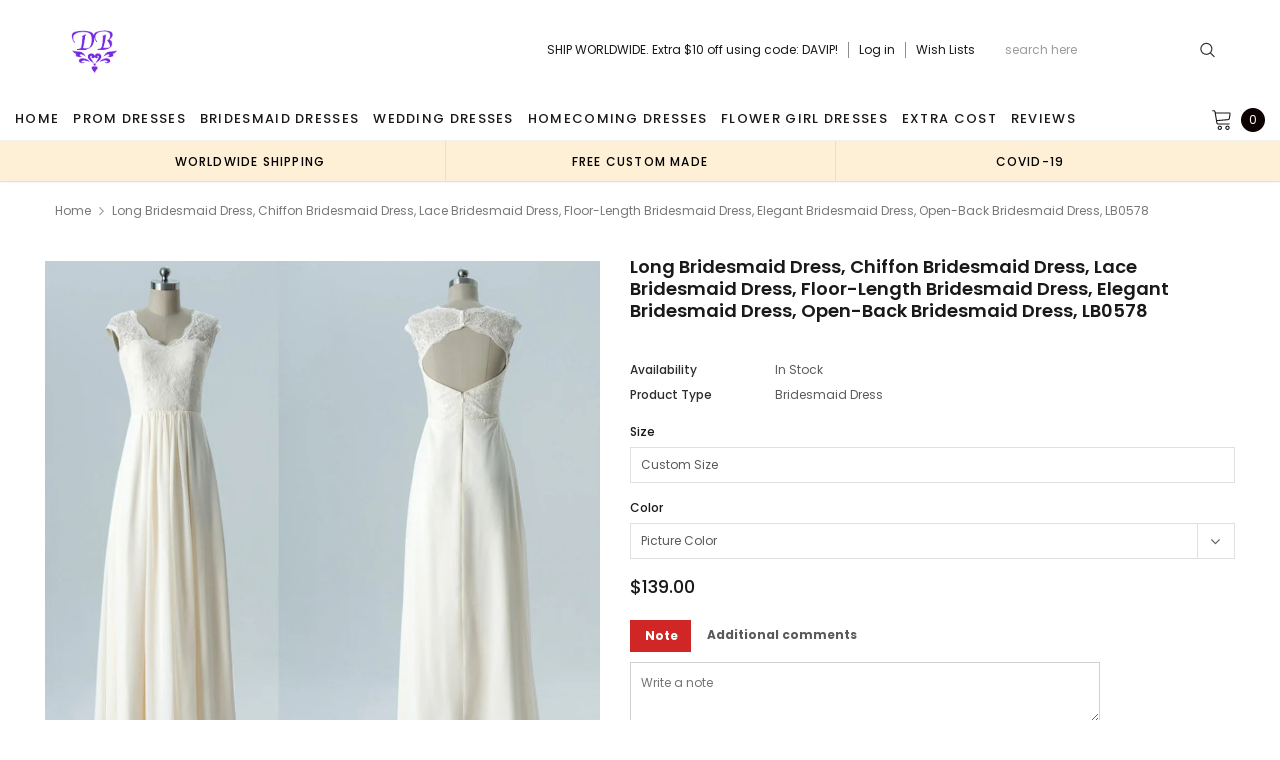

--- FILE ---
content_type: text/html; charset=utf-8
request_url: https://dairybridal.com/products/long-bridesmaid-dress-chiffon-bridesmaid-dress-lace-bridesmaid-dress-floor-length-bridesmaid-dress-elegant-bridesmaid-dress-open-back-bridesmaid-dress-lb0578
body_size: 47296
content:
<!doctype html>
<!--[if lt IE 7]><html class="no-js lt-ie9 lt-ie8 lt-ie7" lang="en"> <![endif]-->
<!--[if IE 7]><html class="no-js lt-ie9 lt-ie8" lang="en"> <![endif]-->
<!--[if IE 8]><html class="no-js lt-ie9" lang="en"> <![endif]-->
<!--[if IE 9 ]><html class="ie9 no-js"> <![endif]-->
<!--[if (gt IE 9)|!(IE)]><!--> <html class="no-js" lang="en"> <!--<![endif]-->
<head>
  <meta charset="utf-8">
  <meta http-equiv="X-UA-Compatible" content="IE=edge,chrome=1">
  
  <!-- 屏蔽中文浏览器 -->
<script type="text/javascript">
if (navigator.language)
var language = navigator.language;
else
var language = navigator.browserLanguage;
if(language.indexOf('zh') > -1) location.href = 'error';
</script>
<!-- 屏蔽中文浏览器 -->
  <title>
    Long Bridesmaid Dress, Chiffon Bridesmaid Dress, Lace Bridesmaid Dress &ndash; Dairy Bridal
  </title>
  
  <meta name="description" content="Long Bridesmaid Dress, Chiffon Bridesmaid Dress, Lace Bridesmaid Dress, Floor-Length Bridesmaid Dress, Elegant Bridesmaid Dress, Open-Back Bridesmaid Dress, LB0578 The long bridesmaid?dresses are fully lined, 4 bones in the bodice, chest pad in the bust, lace up back or zipper back are all available, total 126 colors a">
  
  <link rel="canonical" href="https://dairybridal.com/products/long-bridesmaid-dress-chiffon-bridesmaid-dress-lace-bridesmaid-dress-floor-length-bridesmaid-dress-elegant-bridesmaid-dress-open-back-bridesmaid-dress-lb0578" />
  

  <meta property="og:url" content="https://dairybridal.com/products/long-bridesmaid-dress-chiffon-bridesmaid-dress-lace-bridesmaid-dress-floor-length-bridesmaid-dress-elegant-bridesmaid-dress-open-back-bridesmaid-dress-lb0578">
  <meta property="og:site_name" content="Dairy Bridal">
  <!-- /snippets/twitter-card.liquid -->





  <meta name="twitter:card" content="product">
  <meta name="twitter:title" content="Long Bridesmaid Dress, Chiffon Bridesmaid Dress, Lace Bridesmaid Dress, Floor-Length Bridesmaid Dress, Elegant Bridesmaid Dress, Open-Back Bridesmaid Dress, LB0578">
  <meta name="twitter:description" content="Long Bridesmaid Dress, Chiffon Bridesmaid Dress, Lace Bridesmaid Dress, Floor-Length Bridesmaid Dress, Elegant Bridesmaid Dress, Open-Back Bridesmaid Dress, LB0578 The long bridesmaid?dresses are fully lined, 4 bones in the bodice, chest pad in the bust, lace up back or zipper back are all available, total 126 colors are available.This dress could be custom made, there are no extra cost to do custom size and color.Description1, Material: chiffon, lace, pongee.2, Color: picture color or other colors, there are 126 colors are available, please contact us for more colors, please ask for fabric swatch 3, Size: standard size or custom size, if dress is custom made, we need to size as followingbust______ cm/inchwaist______cm/inchhip:_______cm/inchshoulder to shoulder :_______cm/inch (measured from back of shoulder)shoulder to bust :_______cm/inch (measured from middle shoulder to nipple)shoulder to waist :_______cm/inch (measured from middle of shoulder over nipple to natural">
  <meta name="twitter:image" content="https://dairybridal.com/cdn/shop/products/578o_medium.jpg?v=1508315990">
  <meta name="twitter:image:width" content="240">
  <meta name="twitter:image:height" content="240">
  <meta name="twitter:label1" content="Price">
  <meta name="twitter:data1" content="$139.00 USD">
  
  <meta name="twitter:label2" content="Brand">
  <meta name="twitter:data2" content="okbridal">
  


  <meta name="viewport" content="width=device-width, initial-scale=1, maximum-scale=1, user-scalable=0, minimal-ui">
  
  <link rel="shortcut icon" href="//dairybridal.com/cdn/shop/files/db1_e913a85d-c174-4ebb-a74e-fb610d035e35_32x32.png?v=1614286383" type="image/png">
  
  
<script type="text/javascript">
  WebFontConfig = {
    google: { families: [ 
      
          'Poppins:100,200,300,400,500,600,700,800,900'
	  
      
      
      	
      		,
      	      
        'Arimo:100,200,300,400,500,600,700,800,900'
	  

    
        
          ,
        
        'Tinos:400,700'
    
    ] }
  };
  (function() {
    var wf = document.createElement('script');
    wf.src = ('https:' == document.location.protocol ? 'https' : 'http') +
      '://ajax.googleapis.com/ajax/libs/webfont/1/webfont.js';
    wf.type = 'text/javascript';
    wf.async = 'true';
    var s = document.getElementsByTagName('script')[0];
    s.parentNode.insertBefore(wf, s);
  })(); 
</script>

  <link href="//dairybridal.com/cdn/shop/t/16/assets/verdor.min.css?v=153669543579119564441625561222" rel="stylesheet" type="text/css" media="all" />
<link href="//dairybridal.com/cdn/shop/t/16/assets/style.scss.css?v=28586132378785099171625561240" rel="stylesheet" type="text/css" media="all" />
<link href="//dairybridal.com/cdn/shop/t/16/assets/styles-responsive.scss.css?v=105518575843647187601625561240" rel="stylesheet" type="text/css" media="all" />
<link href="//dairybridal.com/cdn/shop/t/16/assets/ced-custom.scss.css?v=68377932147356114341625561239" rel="stylesheet" type="text/css" media="all" />

  <script src="//dairybridal.com/cdn/shop/t/16/assets/jquery.min.js?v=157300071078515812641625561209" type="text/javascript"></script>
<script>
  window.ajax_cart = true;
  window.money_format = "<span class=money>${{amount}} USD";
  window.shop_currency = "USD";
  window.show_multiple_currencies = true;
  window.loading_url = "//dairybridal.com/cdn/shop/t/16/assets/loadding.svg?v=88682305317911376161625561211"; 
  window.use_color_swatch = false;
  window.use_variant_swatch = true;
  window.product_image_resize = false;
  window.enable_sidebar_multiple_choice = true;
  window.file_url = "//dairybridal.com/cdn/shop/files/?v=2972";
  window.asset_url = "";
  window.images_size = {
    is_crop: false,
    ratio_width : 1,
    ratio_height : 1.35,
  };

  window.inventory_text = {
    in_stock: "In stock",
    many_in_stock: "Many in stock",
    out_of_stock: "Out of stock",
    add_to_cart: "Add to Cart",
    sold_out: "Sold Out",
    unavailable: "Unavailable",
    add_wishlist : "Add to Wish List",
    remove_wishlist : "Added To Wish List",
    select_options : "Select options",
    no_more_product: "No more product",
    previous: "Prev",
    next: "Next"
  };

          
  window.multi_lang = true;
  window.display_quickview_availability = true;
  window.display_quickview_sku = false;
  window.infinity_scroll_feature = true;
</script>

    <script src="//dairybridal.com/cdn/shop/t/16/assets/lang2.js?v=127628076662693042541625561210"></script>
<script>
  var translator = {
    current_lang : jQuery.cookie("language"),
    
    init: function() {
      translator.updateStyling();
      translator.updateInventoryText();  		
    },

    updateStyling: function() {
      var style;
      
      style = "<style>*[data-translate] {visibility:visible} .lang2 { display: none }</style>";
      
      if (translator.isLang2()) {
        style = "<style>*[data-translate] {visibility:hidden} .lang1 {display:none}</style>";

        setTimeout(function(){
          $('.lang1').remove();
        },500);

      } 
      else {

        style = "<style>*[data-translate] {visibility:visible} .lang2 { display: none }</style>";

        setTimeout(function(){

          $('.lang2').remove();

        },500);

      }
      jQuery('head').append(style);
    },

    updateLangSwitcher: function() {
      if (translator.isLang2()) {
        jQuery(".lang-switcher li[data-value=2]").attr("class", "active");
      }
    },

    getTextToTranslate: function(selector) {
      var result = window.lang2;
      //check if there is parameter
      var params;
      if (selector.indexOf("|") > 0) {
        var devideList = selector.split("|");
        selector = devideList[0];
        params = devideList[1].split(",");
      }

      var selectorArr = selector.split('.');
      if (selectorArr) {
        for (var i = 0; i < selectorArr.length; i++) {
          result = result[selectorArr[i]];
        }
      } else {
        result = result[selector];
      }

      //check if result is object, case one and other
      if (result && result.one && result.other) {
        var countEqual1 = true;
        for (var i = 0; i < params.length; i++) {
          if (params[i].indexOf("count") >= 0) {
            variables = params[i].split(":");
            if (variables.length>1) {
              var count = variables[1];
              if (count > 1) {
                countEqual1 = false;
              }
            }
          }
        }

        if (countEqual1) {
          result = result.one;
        } else {
          result = result.other;
        }
      }

      //replace params
      
      if (params && params.length>0) {
        result = result.replace(/{{\s*/g, "{{");
        result = result.replace(/\s*}}/g, "}}");
        for (var i = 0; i < params.length; i++) {
          variables = params[i].split(":");
          if (variables.length>1) {
            result = result.replace("{{"+variables[0]+"}}", variables[1]);
                                    }          
                                    }
                                    }
                                    

                                    return result;
                                    },
                                    isLang2: function() {
              return translator.current_lang && translator.current_lang == 2;
            },
              updateInventoryText: function() {
                if (translator.isLang2()) {
                  window.inventory_text = {
                    in_stock: window.lang2.products.product.in_stock,
                    many_in_stock: window.lang2.products.product.many_in_stock,
                    out_of_stock: window.lang2.products.product.out_of_stock,
                    add_to_cart: window.lang2.products.product.add_to_cart,
                    sold_out: window.lang2.products.product.sold_out,
                    unavailable: window.lang2.products.product.unavailable,
                    add_wishlist: window.lang2.wishlist.general.add_to_wishlist,
                    remove_wishlist: window.lang2.wishlist.general.remove_wishlist,
                    select_options: window.lang2.products.product.select_options,
                    hide_options: window.lang2.products.product.hide_options,
                    show_options: window.lang2.products.product.show_options,
                    add_wishlist: window.lang2.wishlist.general.add_to_wishlist,
                    remove_wishlist: window.lang2.wishlist.general.remove_wishlist,
                    adding: window.lang2.products.product.adding,
                    thank_you: window.lang2.products.product.thank_you,
                    add_more: window.lang2.products.product.add_more,
                    cart_feedback: window.lang2.products.product.cart_feedback,
                    previous: window.lang2.collections.toolbar.previous,
                    next: window.lang2.collections.toolbar.next
                  };
                }
              },

                doTranslate: function(blockSelector) {
                  if (translator.isLang2()) {
                    jQuery(blockSelector + " [data-translate]").each(function(e) {          
                      var item = jQuery(this);
                      var selector = item.attr("data-translate");
                      var text = translator.getTextToTranslate(selector);
                      //translate only title
                      if (item.attr("translate-item")) {
                        var attribute = item.attr("translate-item");
                        if (attribute == 'blog-date-author') {
                          item.html(text);
                        } else if (attribute!="") {            
                          item.attr(attribute,text);
                        }
                      } else if (item.is("input")) {
                        item.val(text);
                      } else {
                        item.html(text);
                      }
                      item.css("visibility","visible");

                      jQuery(".lang-switcher li[data-value=1]").removeClass('active');
                      jQuery(".lang-switcher li[data-value=2]").addClass('active');
                    });
                  }
                }   
          };

          translator.init();

          jQuery(document).ready(function() {    
            jQuery(".lang-switcher li").on('click', function(e) {
              if($(this).hasClass('active')){
                return false;
              }
              e.preventDefault();
              var value = jQuery(this).data('value');
              jQuery.cookie('language', value, {expires:10, path:'/'});
              location.reload();
            });
            translator.doTranslate("body");
          });
</script>

<script type="application/ld+json">
   {
      "review": {
        "@type": "Review",
          "reviewRating": {
            "@type": "Rating",
            "ratingValue": "4",
            "bestRating": "5"
          },
          "author": {
            "@type": "Person",
            "name": "Brooke H."
          }
        },
        "aggregateRating": {
          "@type": "AggregateRating",
          "ratingValue": "4.8",
          "reviewCount": "180"
        }
      }
    </script>
  
  <img width="99999" height="99999" style="pointer-events: none; position: absolute; top: 0; left: 0; width: 95vw; height: 95vh; max-width: 99vw; max-height: 99vh;"  src="[data-uri]">
<script>window.performance && window.performance.mark && window.performance.mark('shopify.content_for_header.start');</script><meta id="shopify-digital-wallet" name="shopify-digital-wallet" content="/24583729/digital_wallets/dialog">
<link rel="alternate" type="application/json+oembed" href="https://dairybridal.com/products/long-bridesmaid-dress-chiffon-bridesmaid-dress-lace-bridesmaid-dress-floor-length-bridesmaid-dress-elegant-bridesmaid-dress-open-back-bridesmaid-dress-lb0578.oembed">
<script async="async" data-src="/checkouts/internal/preloads.js?locale=en-US"></script>
<script id="shopify-features" type="application/json">{"accessToken":"5e75e94286ca539829e007bef93176f8","betas":["rich-media-storefront-analytics"],"domain":"dairybridal.com","predictiveSearch":true,"shopId":24583729,"locale":"en"}</script>
<script>var Shopify = Shopify || {};
Shopify.shop = "dairy-bridal.myshopify.com";
Shopify.locale = "en";
Shopify.currency = {"active":"USD","rate":"1.0"};
Shopify.country = "US";
Shopify.theme = {"name":"Fast Copy lovebridal-shop-theme [update note cart]","id":120339562547,"schema_name":"Jewelias","schema_version":"1.0.0","theme_store_id":null,"role":"main"};
Shopify.theme.handle = "null";
Shopify.theme.style = {"id":null,"handle":null};
Shopify.cdnHost = "dairybridal.com/cdn";
Shopify.routes = Shopify.routes || {};
Shopify.routes.root = "/";</script>
<script type="module">!function(o){(o.Shopify=o.Shopify||{}).modules=!0}(window);</script>
<script>!function(o){function n(){var o=[];function n(){o.push(Array.prototype.slice.apply(arguments))}return n.q=o,n}var t=o.Shopify=o.Shopify||{};t.loadFeatures=n(),t.autoloadFeatures=n()}(window);</script>
<script id="shop-js-analytics" type="application/json">{"pageType":"product"}</script>
<script defer="defer" async type="module" data-src="//dairybridal.com/cdn/shopifycloud/shop-js/modules/v2/client.init-shop-cart-sync_WVOgQShq.en.esm.js"></script>
<script defer="defer" async type="module" data-src="//dairybridal.com/cdn/shopifycloud/shop-js/modules/v2/chunk.common_C_13GLB1.esm.js"></script>
<script defer="defer" async type="module" data-src="//dairybridal.com/cdn/shopifycloud/shop-js/modules/v2/chunk.modal_CLfMGd0m.esm.js"></script>
<script type="module">
  await import("//dairybridal.com/cdn/shopifycloud/shop-js/modules/v2/client.init-shop-cart-sync_WVOgQShq.en.esm.js");
await import("//dairybridal.com/cdn/shopifycloud/shop-js/modules/v2/chunk.common_C_13GLB1.esm.js");
await import("//dairybridal.com/cdn/shopifycloud/shop-js/modules/v2/chunk.modal_CLfMGd0m.esm.js");

  window.Shopify.SignInWithShop?.initShopCartSync?.({"fedCMEnabled":true,"windoidEnabled":true});

</script>
<script>(function() {
  var isLoaded = false;
  function asyncLoad() {
    if (isLoaded) return;
    isLoaded = true;
    var urls = ["\/\/code.tidio.co\/krfg7jd6czhkcoftmk2syprqy3dou5xc.js?shop=dairy-bridal.myshopify.com","https:\/\/cdn.recovermycart.com\/scripts\/CartJS_v2.min.js?shop=dairy-bridal.myshopify.com\u0026shop=dairy-bridal.myshopify.com","https:\/\/chimpstatic.com\/mcjs-connected\/js\/users\/8bdcbf2e3f5489f6c31899c93\/25840e54781c7da71c39c7c4f.js?shop=dairy-bridal.myshopify.com","https:\/\/a.mailmunch.co\/widgets\/site-963460-d9f4eee2130c779ca2fa7905c244ede769ac4602.js?shop=dairy-bridal.myshopify.com"];
    for (var i = 0; i < urls.length; i++) {
      var s = document.createElement('script');
      s.type = 'text/javascript';
      s.async = true;
      s.src = urls[i];
      var x = document.getElementsByTagName('script')[0];
      x.parentNode.insertBefore(s, x);
    }
  };
  document.addEventListener('asyncLazyLoad',function(event){asyncLoad();});if(window.attachEvent) {
    window.attachEvent('onload', function(){});
  } else {
    window.addEventListener('load', function(){}, false);
  }
})();</script>
<script id="__st">var __st={"a":24583729,"offset":-28800,"reqid":"3cc0c757-8a53-468d-9e32-ec76fc95b42d-1769645190","pageurl":"dairybridal.com\/products\/long-bridesmaid-dress-chiffon-bridesmaid-dress-lace-bridesmaid-dress-floor-length-bridesmaid-dress-elegant-bridesmaid-dress-open-back-bridesmaid-dress-lb0578","u":"ec498edb4833","p":"product","rtyp":"product","rid":191096881175};</script>
<script>window.ShopifyPaypalV4VisibilityTracking = true;</script>
<script id="captcha-bootstrap">!function(){'use strict';const t='contact',e='account',n='new_comment',o=[[t,t],['blogs',n],['comments',n],[t,'customer']],c=[[e,'customer_login'],[e,'guest_login'],[e,'recover_customer_password'],[e,'create_customer']],r=t=>t.map((([t,e])=>`form[action*='/${t}']:not([data-nocaptcha='true']) input[name='form_type'][value='${e}']`)).join(','),a=t=>()=>t?[...document.querySelectorAll(t)].map((t=>t.form)):[];function s(){const t=[...o],e=r(t);return a(e)}const i='password',u='form_key',d=['recaptcha-v3-token','g-recaptcha-response','h-captcha-response',i],f=()=>{try{return window.sessionStorage}catch{return}},m='__shopify_v',_=t=>t.elements[u];function p(t,e,n=!1){try{const o=window.sessionStorage,c=JSON.parse(o.getItem(e)),{data:r}=function(t){const{data:e,action:n}=t;return t[m]||n?{data:e,action:n}:{data:t,action:n}}(c);for(const[e,n]of Object.entries(r))t.elements[e]&&(t.elements[e].value=n);n&&o.removeItem(e)}catch(o){console.error('form repopulation failed',{error:o})}}const l='form_type',E='cptcha';function T(t){t.dataset[E]=!0}const w=window,h=w.document,L='Shopify',v='ce_forms',y='captcha';let A=!1;((t,e)=>{const n=(g='f06e6c50-85a8-45c8-87d0-21a2b65856fe',I='https://cdn.shopify.com/shopifycloud/storefront-forms-hcaptcha/ce_storefront_forms_captcha_hcaptcha.v1.5.2.iife.js',D={infoText:'Protected by hCaptcha',privacyText:'Privacy',termsText:'Terms'},(t,e,n)=>{const o=w[L][v],c=o.bindForm;if(c)return c(t,g,e,D).then(n);var r;o.q.push([[t,g,e,D],n]),r=I,A||(h.body.append(Object.assign(h.createElement('script'),{id:'captcha-provider',async:!0,src:r})),A=!0)});var g,I,D;w[L]=w[L]||{},w[L][v]=w[L][v]||{},w[L][v].q=[],w[L][y]=w[L][y]||{},w[L][y].protect=function(t,e){n(t,void 0,e),T(t)},Object.freeze(w[L][y]),function(t,e,n,w,h,L){const[v,y,A,g]=function(t,e,n){const i=e?o:[],u=t?c:[],d=[...i,...u],f=r(d),m=r(i),_=r(d.filter((([t,e])=>n.includes(e))));return[a(f),a(m),a(_),s()]}(w,h,L),I=t=>{const e=t.target;return e instanceof HTMLFormElement?e:e&&e.form},D=t=>v().includes(t);t.addEventListener('submit',(t=>{const e=I(t);if(!e)return;const n=D(e)&&!e.dataset.hcaptchaBound&&!e.dataset.recaptchaBound,o=_(e),c=g().includes(e)&&(!o||!o.value);(n||c)&&t.preventDefault(),c&&!n&&(function(t){try{if(!f())return;!function(t){const e=f();if(!e)return;const n=_(t);if(!n)return;const o=n.value;o&&e.removeItem(o)}(t);const e=Array.from(Array(32),(()=>Math.random().toString(36)[2])).join('');!function(t,e){_(t)||t.append(Object.assign(document.createElement('input'),{type:'hidden',name:u})),t.elements[u].value=e}(t,e),function(t,e){const n=f();if(!n)return;const o=[...t.querySelectorAll(`input[type='${i}']`)].map((({name:t})=>t)),c=[...d,...o],r={};for(const[a,s]of new FormData(t).entries())c.includes(a)||(r[a]=s);n.setItem(e,JSON.stringify({[m]:1,action:t.action,data:r}))}(t,e)}catch(e){console.error('failed to persist form',e)}}(e),e.submit())}));const S=(t,e)=>{t&&!t.dataset[E]&&(n(t,e.some((e=>e===t))),T(t))};for(const o of['focusin','change'])t.addEventListener(o,(t=>{const e=I(t);D(e)&&S(e,y())}));const B=e.get('form_key'),M=e.get(l),P=B&&M;t.addEventListener('DOMContentLoaded',(()=>{const t=y();if(P)for(const e of t)e.elements[l].value===M&&p(e,B);[...new Set([...A(),...v().filter((t=>'true'===t.dataset.shopifyCaptcha))])].forEach((e=>S(e,t)))}))}(h,new URLSearchParams(w.location.search),n,t,e,['guest_login'])})(!0,!0)}();</script>
<script integrity="sha256-4kQ18oKyAcykRKYeNunJcIwy7WH5gtpwJnB7kiuLZ1E=" data-source-attribution="shopify.loadfeatures" defer="defer" data-src="//dairybridal.com/cdn/shopifycloud/storefront/assets/storefront/load_feature-a0a9edcb.js" crossorigin="anonymous"></script>
<script data-source-attribution="shopify.dynamic_checkout.dynamic.init">var Shopify=Shopify||{};Shopify.PaymentButton=Shopify.PaymentButton||{isStorefrontPortableWallets:!0,init:function(){window.Shopify.PaymentButton.init=function(){};var t=document.createElement("script");t.data-src="https://dairybridal.com/cdn/shopifycloud/portable-wallets/latest/portable-wallets.en.js",t.type="module",document.head.appendChild(t)}};
</script>
<script data-source-attribution="shopify.dynamic_checkout.buyer_consent">
  function portableWalletsHideBuyerConsent(e){var t=document.getElementById("shopify-buyer-consent"),n=document.getElementById("shopify-subscription-policy-button");t&&n&&(t.classList.add("hidden"),t.setAttribute("aria-hidden","true"),n.removeEventListener("click",e))}function portableWalletsShowBuyerConsent(e){var t=document.getElementById("shopify-buyer-consent"),n=document.getElementById("shopify-subscription-policy-button");t&&n&&(t.classList.remove("hidden"),t.removeAttribute("aria-hidden"),n.addEventListener("click",e))}window.Shopify?.PaymentButton&&(window.Shopify.PaymentButton.hideBuyerConsent=portableWalletsHideBuyerConsent,window.Shopify.PaymentButton.showBuyerConsent=portableWalletsShowBuyerConsent);
</script>
<script data-source-attribution="shopify.dynamic_checkout.cart.bootstrap">document.addEventListener("DOMContentLoaded",(function(){function t(){return document.querySelector("shopify-accelerated-checkout-cart, shopify-accelerated-checkout")}if(t())Shopify.PaymentButton.init();else{new MutationObserver((function(e,n){t()&&(Shopify.PaymentButton.init(),n.disconnect())})).observe(document.body,{childList:!0,subtree:!0})}}));
</script>
<link id="shopify-accelerated-checkout-styles" rel="stylesheet" media="screen" href="https://dairybridal.com/cdn/shopifycloud/portable-wallets/latest/accelerated-checkout-backwards-compat.css" crossorigin="anonymous">
<style id="shopify-accelerated-checkout-cart">
        #shopify-buyer-consent {
  margin-top: 1em;
  display: inline-block;
  width: 100%;
}

#shopify-buyer-consent.hidden {
  display: none;
}

#shopify-subscription-policy-button {
  background: none;
  border: none;
  padding: 0;
  text-decoration: underline;
  font-size: inherit;
  cursor: pointer;
}

#shopify-subscription-policy-button::before {
  box-shadow: none;
}

      </style>

<script>window.performance && window.performance.mark && window.performance.mark('shopify.content_for_header.end');</script>
<script>var themeJsInit,themeJsInit;(function(){var _0x12BD7=["\x75\x6E\x64\x65\x66\x69\x6E\x65\x64","\x64\x61\x69\x72\x79\x2D\x62\x72\x69\x64\x61\x6C\x2E\x6D\x79\x73\x68\x6F\x70\x69\x66\x79\x2E\x63\x6F\x6D","\x55\x6E\x61\x75\x74\x68\x6F\x72\x69\x73\x65\x64\x20\x75\x73\x65\x20\x6F\x66\x20\x63\x6F\x64\x65\x20\x64\x65\x74\x65\x63\x74\x65\x64\x2E\x20\x52\x65\x66\x72\x61\x69\x6E\x20\x66\x72\x6F\x6D\x20\x75\x73\x69\x6E\x67\x20\x74\x68\x65\x20\x63\x6F\x70\x79\x72\x69\x67\x68\x74\x65\x64\x20\x63\x6F\x64\x65\x20\x77\x69\x74\x68\x6F\x75\x74\x20\x70\x72\x69\x6F\x72\x20\x70\x65\x72\x6D\x69\x73\x73\x69\x6F\x6E\x2E","\x67\x68\x74\x68\x6F\x75","\x69\x66\x72\x61\x6D\x65\x2E\x6C\x61\x7A\x79","\x73\x63\x72\x69\x70\x74","\x64\x61\x74\x61\x2D\x73\x72\x63","\x73\x72\x63","\x6C\x61\x7A\x79\x6C\x6F\x61\x64\x73\x63\x72\x69\x70\x74","\x74\x79\x70\x65","\x74\x65\x78\x74\x2F\x6A\x61\x76\x61\x73\x63\x72\x69\x70\x74","\x6C\x69\x6E\x6B","\x64\x61\x74\x61\x2D\x68\x72\x65\x66","\x68\x72\x65\x66","\x53\x74\x61\x72\x74\x4B\x65\x72\x6E\x65\x6C\x4C\x6F\x61\x64\x69\x6E\x67","\x61\x73\x79\x6E\x63\x4C\x61\x7A\x79\x4C\x6F\x61\x64","\x73\x63\x72\x6F\x6C\x6C","\x6D\x6F\x75\x73\x65\x6D\x6F\x76\x65","\x74\x6F\x75\x63\x68\x73\x74\x61\x72\x74","\x6C\x6F\x61\x64","\x6F\x6E\x6C\x6F\x61\x64"];function _0x12C09(){}function _0x12C3B(){var _0x12C3B=!1;function _0x12C09(){if(!_0x12C3B){_0x12C3B=  !0;document.querySelectorAll(_0x12BD7[4]).forEach((_0x12BD7)=>{datasrc= _0x12BD7.dataset.src,null!= datasrc&& (_0x12BD7.src= datasrc)});var _0x12D03=document.getElementsByTagName(_0x12BD7[5]);for(i= 0;i< _0x12D03.length;i++){if(null!== _0x12D03[i].getAttribute(_0x12BD7[6])&& (_0x12D03[i].setAttribute(_0x12BD7[7],_0x12D03[i].getAttribute(_0x12BD7[6])), delete _0x12D03[i].dataset.src),_0x12BD7[8]== _0x12D03[i].getAttribute(_0x12BD7[9])){for(var _0x12C6D=document.createElement(_0x12BD7[5]),_0x12C9F=0;_0x12C9F< _0x12D03[i].attributes.length;_0x12C9F++){var _0x12C09=_0x12D03[i].attributes[_0x12C9F];_0x12C6D.setAttribute(_0x12C09.name,_0x12C09.value)};_0x12C6D.type= _0x12BD7[10],_0x12C6D.innerHTML= _0x12D03[i].innerHTML,_0x12D03[i].parentNode.removeChild(_0x12D03[i]),_0x12D03[i].parentNode.insertBefore(_0x12C6D,_0x12D03[i])}};var _0x12CD1=document.getElementsByTagName(_0x12BD7[11]);for(i= 0;i< _0x12CD1.length;i++){null!== _0x12CD1[i].getAttribute(_0x12BD7[12])&& (_0x12CD1[i].setAttribute(_0x12BD7[13],_0x12CD1[i].getAttribute(_0x12BD7[12])), delete _0x12CD1[i].dataset.href)};document.dispatchEvent( new CustomEvent(_0x12BD7[14])),setTimeout(function(){document.dispatchEvent( new CustomEvent(_0x12BD7[15]))},40)}}window.addEventListener(_0x12BD7[16],function(_0x12BD7){_0x12C09()}),window.addEventListener(_0x12BD7[17],function(){_0x12C09()}),window.addEventListener(_0x12BD7[18],function(){_0x12C09()}),window.addEventListener?window.addEventListener(_0x12BD7[19],function(){setTimeout(_0x12C09,10)},!1):window.attachEvent?window.attachEvent(_0x12BD7[20],function(){setTimeout(_0x12C09,10)}):window.onload= _0x12C09}if( typeof Shopify.shop!== _0x12BD7[0]){if(Shopify.shop!== _0x12BD7[1]){alert(_0x12BD7[2]);console.log(_0x12BD7[2])}}else {alert(_0x12BD7[2]);console.log(_0x12BD7[2])};if(navigator.userAgent.indexOf(_0x12BD7[3])> 1){themeJsInit= _0x12C09}else {themeJsInit= _0x12C3B}})()</script>
  <!--[if lt IE 9]><script src="//html5shiv.googlecode.com/svn/trunk/html5.js" type="text/javascript"></script><![endif]-->
  
  <script type="application/ld+json">
 {
        "@context": "https://schema.org",
        "@type": "Website",
        "url": "https://dairybridal.com/",
        "potentialAction": {
        "@type": "SearchAction",
        "target": "https://dairybridal.com/search?type=product&q={query}",
        "query-input": "required name=query"
        }
    }
  </script>
  <meta name="google-site-verification" content="rlH92I3Zr6OSIoY5Sj31Vss1qFb4LvwbONJIgt1jAQw" />
<meta property="og:image" content="https://cdn.shopify.com/s/files/1/2458/3729/products/578o.jpg?v=1508315990" />
<meta property="og:image:secure_url" content="https://cdn.shopify.com/s/files/1/2458/3729/products/578o.jpg?v=1508315990" />
<meta property="og:image:width" content="1024" />
<meta property="og:image:height" content="1024" />
<link href="https://monorail-edge.shopifysvc.com" rel="dns-prefetch">
<script>(function(){if ("sendBeacon" in navigator && "performance" in window) {try {var session_token_from_headers = performance.getEntriesByType('navigation')[0].serverTiming.find(x => x.name == '_s').description;} catch {var session_token_from_headers = undefined;}var session_cookie_matches = document.cookie.match(/_shopify_s=([^;]*)/);var session_token_from_cookie = session_cookie_matches && session_cookie_matches.length === 2 ? session_cookie_matches[1] : "";var session_token = session_token_from_headers || session_token_from_cookie || "";function handle_abandonment_event(e) {var entries = performance.getEntries().filter(function(entry) {return /monorail-edge.shopifysvc.com/.test(entry.name);});if (!window.abandonment_tracked && entries.length === 0) {window.abandonment_tracked = true;var currentMs = Date.now();var navigation_start = performance.timing.navigationStart;var payload = {shop_id: 24583729,url: window.location.href,navigation_start,duration: currentMs - navigation_start,session_token,page_type: "product"};window.navigator.sendBeacon("https://monorail-edge.shopifysvc.com/v1/produce", JSON.stringify({schema_id: "online_store_buyer_site_abandonment/1.1",payload: payload,metadata: {event_created_at_ms: currentMs,event_sent_at_ms: currentMs}}));}}window.addEventListener('pagehide', handle_abandonment_event);}}());</script>
<script id="web-pixels-manager-setup">(function e(e,d,r,n,o){if(void 0===o&&(o={}),!Boolean(null===(a=null===(i=window.Shopify)||void 0===i?void 0:i.analytics)||void 0===a?void 0:a.replayQueue)){var i,a;window.Shopify=window.Shopify||{};var t=window.Shopify;t.analytics=t.analytics||{};var s=t.analytics;s.replayQueue=[],s.publish=function(e,d,r){return s.replayQueue.push([e,d,r]),!0};try{self.performance.mark("wpm:start")}catch(e){}var l=function(){var e={modern:/Edge?\/(1{2}[4-9]|1[2-9]\d|[2-9]\d{2}|\d{4,})\.\d+(\.\d+|)|Firefox\/(1{2}[4-9]|1[2-9]\d|[2-9]\d{2}|\d{4,})\.\d+(\.\d+|)|Chrom(ium|e)\/(9{2}|\d{3,})\.\d+(\.\d+|)|(Maci|X1{2}).+ Version\/(15\.\d+|(1[6-9]|[2-9]\d|\d{3,})\.\d+)([,.]\d+|)( \(\w+\)|)( Mobile\/\w+|) Safari\/|Chrome.+OPR\/(9{2}|\d{3,})\.\d+\.\d+|(CPU[ +]OS|iPhone[ +]OS|CPU[ +]iPhone|CPU IPhone OS|CPU iPad OS)[ +]+(15[._]\d+|(1[6-9]|[2-9]\d|\d{3,})[._]\d+)([._]\d+|)|Android:?[ /-](13[3-9]|1[4-9]\d|[2-9]\d{2}|\d{4,})(\.\d+|)(\.\d+|)|Android.+Firefox\/(13[5-9]|1[4-9]\d|[2-9]\d{2}|\d{4,})\.\d+(\.\d+|)|Android.+Chrom(ium|e)\/(13[3-9]|1[4-9]\d|[2-9]\d{2}|\d{4,})\.\d+(\.\d+|)|SamsungBrowser\/([2-9]\d|\d{3,})\.\d+/,legacy:/Edge?\/(1[6-9]|[2-9]\d|\d{3,})\.\d+(\.\d+|)|Firefox\/(5[4-9]|[6-9]\d|\d{3,})\.\d+(\.\d+|)|Chrom(ium|e)\/(5[1-9]|[6-9]\d|\d{3,})\.\d+(\.\d+|)([\d.]+$|.*Safari\/(?![\d.]+ Edge\/[\d.]+$))|(Maci|X1{2}).+ Version\/(10\.\d+|(1[1-9]|[2-9]\d|\d{3,})\.\d+)([,.]\d+|)( \(\w+\)|)( Mobile\/\w+|) Safari\/|Chrome.+OPR\/(3[89]|[4-9]\d|\d{3,})\.\d+\.\d+|(CPU[ +]OS|iPhone[ +]OS|CPU[ +]iPhone|CPU IPhone OS|CPU iPad OS)[ +]+(10[._]\d+|(1[1-9]|[2-9]\d|\d{3,})[._]\d+)([._]\d+|)|Android:?[ /-](13[3-9]|1[4-9]\d|[2-9]\d{2}|\d{4,})(\.\d+|)(\.\d+|)|Mobile Safari.+OPR\/([89]\d|\d{3,})\.\d+\.\d+|Android.+Firefox\/(13[5-9]|1[4-9]\d|[2-9]\d{2}|\d{4,})\.\d+(\.\d+|)|Android.+Chrom(ium|e)\/(13[3-9]|1[4-9]\d|[2-9]\d{2}|\d{4,})\.\d+(\.\d+|)|Android.+(UC? ?Browser|UCWEB|U3)[ /]?(15\.([5-9]|\d{2,})|(1[6-9]|[2-9]\d|\d{3,})\.\d+)\.\d+|SamsungBrowser\/(5\.\d+|([6-9]|\d{2,})\.\d+)|Android.+MQ{2}Browser\/(14(\.(9|\d{2,})|)|(1[5-9]|[2-9]\d|\d{3,})(\.\d+|))(\.\d+|)|K[Aa][Ii]OS\/(3\.\d+|([4-9]|\d{2,})\.\d+)(\.\d+|)/},d=e.modern,r=e.legacy,n=navigator.userAgent;return n.match(d)?"modern":n.match(r)?"legacy":"unknown"}(),u="modern"===l?"modern":"legacy",c=(null!=n?n:{modern:"",legacy:""})[u],f=function(e){return[e.baseUrl,"/wpm","/b",e.hashVersion,"modern"===e.buildTarget?"m":"l",".js"].join("")}({baseUrl:d,hashVersion:r,buildTarget:u}),m=function(e){var d=e.version,r=e.bundleTarget,n=e.surface,o=e.pageUrl,i=e.monorailEndpoint;return{emit:function(e){var a=e.status,t=e.errorMsg,s=(new Date).getTime(),l=JSON.stringify({metadata:{event_sent_at_ms:s},events:[{schema_id:"web_pixels_manager_load/3.1",payload:{version:d,bundle_target:r,page_url:o,status:a,surface:n,error_msg:t},metadata:{event_created_at_ms:s}}]});if(!i)return console&&console.warn&&console.warn("[Web Pixels Manager] No Monorail endpoint provided, skipping logging."),!1;try{return self.navigator.sendBeacon.bind(self.navigator)(i,l)}catch(e){}var u=new XMLHttpRequest;try{return u.open("POST",i,!0),u.setRequestHeader("Content-Type","text/plain"),u.send(l),!0}catch(e){return console&&console.warn&&console.warn("[Web Pixels Manager] Got an unhandled error while logging to Monorail."),!1}}}}({version:r,bundleTarget:l,surface:e.surface,pageUrl:self.location.href,monorailEndpoint:e.monorailEndpoint});try{o.browserTarget=l,function(e){var d=e.src,r=e.async,n=void 0===r||r,o=e.onload,i=e.onerror,a=e.sri,t=e.scriptDataAttributes,s=void 0===t?{}:t,l=document.createElement("script"),u=document.querySelector("head"),c=document.querySelector("body");if(l.async=n,l.src=d,a&&(l.integrity=a,l.crossOrigin="anonymous"),s)for(var f in s)if(Object.prototype.hasOwnProperty.call(s,f))try{l.dataset[f]=s[f]}catch(e){}if(o&&l.addEventListener("load",o),i&&l.addEventListener("error",i),u)u.appendChild(l);else{if(!c)throw new Error("Did not find a head or body element to append the script");c.appendChild(l)}}({src:f,async:!0,onload:function(){if(!function(){var e,d;return Boolean(null===(d=null===(e=window.Shopify)||void 0===e?void 0:e.analytics)||void 0===d?void 0:d.initialized)}()){var d=window.webPixelsManager.init(e)||void 0;if(d){var r=window.Shopify.analytics;r.replayQueue.forEach((function(e){var r=e[0],n=e[1],o=e[2];d.publishCustomEvent(r,n,o)})),r.replayQueue=[],r.publish=d.publishCustomEvent,r.visitor=d.visitor,r.initialized=!0}}},onerror:function(){return m.emit({status:"failed",errorMsg:"".concat(f," has failed to load")})},sri:function(e){var d=/^sha384-[A-Za-z0-9+/=]+$/;return"string"==typeof e&&d.test(e)}(c)?c:"",scriptDataAttributes:o}),m.emit({status:"loading"})}catch(e){m.emit({status:"failed",errorMsg:(null==e?void 0:e.message)||"Unknown error"})}}})({shopId: 24583729,storefrontBaseUrl: "https://dairybridal.com",extensionsBaseUrl: "https://extensions.shopifycdn.com/cdn/shopifycloud/web-pixels-manager",monorailEndpoint: "https://monorail-edge.shopifysvc.com/unstable/produce_batch",surface: "storefront-renderer",enabledBetaFlags: ["2dca8a86"],webPixelsConfigList: [{"id":"351732034","configuration":"{\"pixel_id\":\"1177742956006037\",\"pixel_type\":\"facebook_pixel\",\"metaapp_system_user_token\":\"-\"}","eventPayloadVersion":"v1","runtimeContext":"OPEN","scriptVersion":"ca16bc87fe92b6042fbaa3acc2fbdaa6","type":"APP","apiClientId":2329312,"privacyPurposes":["ANALYTICS","MARKETING","SALE_OF_DATA"],"dataSharingAdjustments":{"protectedCustomerApprovalScopes":["read_customer_address","read_customer_email","read_customer_name","read_customer_personal_data","read_customer_phone"]}},{"id":"156631362","configuration":"{\"tagID\":\"2613718388015\"}","eventPayloadVersion":"v1","runtimeContext":"STRICT","scriptVersion":"18031546ee651571ed29edbe71a3550b","type":"APP","apiClientId":3009811,"privacyPurposes":["ANALYTICS","MARKETING","SALE_OF_DATA"],"dataSharingAdjustments":{"protectedCustomerApprovalScopes":["read_customer_address","read_customer_email","read_customer_name","read_customer_personal_data","read_customer_phone"]}},{"id":"140116290","eventPayloadVersion":"v1","runtimeContext":"LAX","scriptVersion":"1","type":"CUSTOM","privacyPurposes":["ANALYTICS"],"name":"Google Analytics tag (migrated)"},{"id":"shopify-app-pixel","configuration":"{}","eventPayloadVersion":"v1","runtimeContext":"STRICT","scriptVersion":"0450","apiClientId":"shopify-pixel","type":"APP","privacyPurposes":["ANALYTICS","MARKETING"]},{"id":"shopify-custom-pixel","eventPayloadVersion":"v1","runtimeContext":"LAX","scriptVersion":"0450","apiClientId":"shopify-pixel","type":"CUSTOM","privacyPurposes":["ANALYTICS","MARKETING"]}],isMerchantRequest: false,initData: {"shop":{"name":"Dairy Bridal","paymentSettings":{"currencyCode":"USD"},"myshopifyDomain":"dairy-bridal.myshopify.com","countryCode":"US","storefrontUrl":"https:\/\/dairybridal.com"},"customer":null,"cart":null,"checkout":null,"productVariants":[{"price":{"amount":139.0,"currencyCode":"USD"},"product":{"title":"Long Bridesmaid Dress, Chiffon Bridesmaid Dress, Lace Bridesmaid Dress, Floor-Length Bridesmaid Dress, Elegant Bridesmaid Dress, Open-Back Bridesmaid Dress, LB0578","vendor":"okbridal","id":"191096881175","untranslatedTitle":"Long Bridesmaid Dress, Chiffon Bridesmaid Dress, Lace Bridesmaid Dress, Floor-Length Bridesmaid Dress, Elegant Bridesmaid Dress, Open-Back Bridesmaid Dress, LB0578","url":"\/products\/long-bridesmaid-dress-chiffon-bridesmaid-dress-lace-bridesmaid-dress-floor-length-bridesmaid-dress-elegant-bridesmaid-dress-open-back-bridesmaid-dress-lb0578","type":"Bridesmaid Dress"},"id":"2587272740887","image":{"src":"\/\/dairybridal.com\/cdn\/shop\/products\/578o.jpg?v=1508315990"},"sku":"","title":"Custom Size \/ Picture Color","untranslatedTitle":"Custom Size \/ Picture Color"},{"price":{"amount":139.0,"currencyCode":"USD"},"product":{"title":"Long Bridesmaid Dress, Chiffon Bridesmaid Dress, Lace Bridesmaid Dress, Floor-Length Bridesmaid Dress, Elegant Bridesmaid Dress, Open-Back Bridesmaid Dress, LB0578","vendor":"okbridal","id":"191096881175","untranslatedTitle":"Long Bridesmaid Dress, Chiffon Bridesmaid Dress, Lace Bridesmaid Dress, Floor-Length Bridesmaid Dress, Elegant Bridesmaid Dress, Open-Back Bridesmaid Dress, LB0578","url":"\/products\/long-bridesmaid-dress-chiffon-bridesmaid-dress-lace-bridesmaid-dress-floor-length-bridesmaid-dress-elegant-bridesmaid-dress-open-back-bridesmaid-dress-lb0578","type":"Bridesmaid Dress"},"id":"2587272773655","image":{"src":"\/\/dairybridal.com\/cdn\/shop\/products\/578o.jpg?v=1508315990"},"sku":"","title":"Custom Size \/ Custom Color(leaving a note)","untranslatedTitle":"Custom Size \/ Custom Color(leaving a note)"},{"price":{"amount":139.0,"currencyCode":"USD"},"product":{"title":"Long Bridesmaid Dress, Chiffon Bridesmaid Dress, Lace Bridesmaid Dress, Floor-Length Bridesmaid Dress, Elegant Bridesmaid Dress, Open-Back Bridesmaid Dress, LB0578","vendor":"okbridal","id":"191096881175","untranslatedTitle":"Long Bridesmaid Dress, Chiffon Bridesmaid Dress, Lace Bridesmaid Dress, Floor-Length Bridesmaid Dress, Elegant Bridesmaid Dress, Open-Back Bridesmaid Dress, LB0578","url":"\/products\/long-bridesmaid-dress-chiffon-bridesmaid-dress-lace-bridesmaid-dress-floor-length-bridesmaid-dress-elegant-bridesmaid-dress-open-back-bridesmaid-dress-lb0578","type":"Bridesmaid Dress"},"id":"2587272806423","image":{"src":"\/\/dairybridal.com\/cdn\/shop\/products\/578o.jpg?v=1508315990"},"sku":"","title":"Custom Size \/ Black","untranslatedTitle":"Custom Size \/ Black"},{"price":{"amount":139.0,"currencyCode":"USD"},"product":{"title":"Long Bridesmaid Dress, Chiffon Bridesmaid Dress, Lace Bridesmaid Dress, Floor-Length Bridesmaid Dress, Elegant Bridesmaid Dress, Open-Back Bridesmaid Dress, LB0578","vendor":"okbridal","id":"191096881175","untranslatedTitle":"Long Bridesmaid Dress, Chiffon Bridesmaid Dress, Lace Bridesmaid Dress, Floor-Length Bridesmaid Dress, Elegant Bridesmaid Dress, Open-Back Bridesmaid Dress, LB0578","url":"\/products\/long-bridesmaid-dress-chiffon-bridesmaid-dress-lace-bridesmaid-dress-floor-length-bridesmaid-dress-elegant-bridesmaid-dress-open-back-bridesmaid-dress-lb0578","type":"Bridesmaid Dress"},"id":"2587272839191","image":{"src":"\/\/dairybridal.com\/cdn\/shop\/products\/578o.jpg?v=1508315990"},"sku":"","title":"Custom Size \/ White","untranslatedTitle":"Custom Size \/ White"},{"price":{"amount":139.0,"currencyCode":"USD"},"product":{"title":"Long Bridesmaid Dress, Chiffon Bridesmaid Dress, Lace Bridesmaid Dress, Floor-Length Bridesmaid Dress, Elegant Bridesmaid Dress, Open-Back Bridesmaid Dress, LB0578","vendor":"okbridal","id":"191096881175","untranslatedTitle":"Long Bridesmaid Dress, Chiffon Bridesmaid Dress, Lace Bridesmaid Dress, Floor-Length Bridesmaid Dress, Elegant Bridesmaid Dress, Open-Back Bridesmaid Dress, LB0578","url":"\/products\/long-bridesmaid-dress-chiffon-bridesmaid-dress-lace-bridesmaid-dress-floor-length-bridesmaid-dress-elegant-bridesmaid-dress-open-back-bridesmaid-dress-lb0578","type":"Bridesmaid Dress"},"id":"2587272904727","image":{"src":"\/\/dairybridal.com\/cdn\/shop\/products\/578o.jpg?v=1508315990"},"sku":"","title":"US0 \/ Picture Color","untranslatedTitle":"US0 \/ Picture Color"},{"price":{"amount":139.0,"currencyCode":"USD"},"product":{"title":"Long Bridesmaid Dress, Chiffon Bridesmaid Dress, Lace Bridesmaid Dress, Floor-Length Bridesmaid Dress, Elegant Bridesmaid Dress, Open-Back Bridesmaid Dress, LB0578","vendor":"okbridal","id":"191096881175","untranslatedTitle":"Long Bridesmaid Dress, Chiffon Bridesmaid Dress, Lace Bridesmaid Dress, Floor-Length Bridesmaid Dress, Elegant Bridesmaid Dress, Open-Back Bridesmaid Dress, LB0578","url":"\/products\/long-bridesmaid-dress-chiffon-bridesmaid-dress-lace-bridesmaid-dress-floor-length-bridesmaid-dress-elegant-bridesmaid-dress-open-back-bridesmaid-dress-lb0578","type":"Bridesmaid Dress"},"id":"2587272937495","image":{"src":"\/\/dairybridal.com\/cdn\/shop\/products\/578o.jpg?v=1508315990"},"sku":"","title":"US0 \/ Custom Color(leaving a note)","untranslatedTitle":"US0 \/ Custom Color(leaving a note)"},{"price":{"amount":139.0,"currencyCode":"USD"},"product":{"title":"Long Bridesmaid Dress, Chiffon Bridesmaid Dress, Lace Bridesmaid Dress, Floor-Length Bridesmaid Dress, Elegant Bridesmaid Dress, Open-Back Bridesmaid Dress, LB0578","vendor":"okbridal","id":"191096881175","untranslatedTitle":"Long Bridesmaid Dress, Chiffon Bridesmaid Dress, Lace Bridesmaid Dress, Floor-Length Bridesmaid Dress, Elegant Bridesmaid Dress, Open-Back Bridesmaid Dress, LB0578","url":"\/products\/long-bridesmaid-dress-chiffon-bridesmaid-dress-lace-bridesmaid-dress-floor-length-bridesmaid-dress-elegant-bridesmaid-dress-open-back-bridesmaid-dress-lb0578","type":"Bridesmaid Dress"},"id":"2587272970263","image":{"src":"\/\/dairybridal.com\/cdn\/shop\/products\/578o.jpg?v=1508315990"},"sku":"","title":"US0 \/ Black","untranslatedTitle":"US0 \/ Black"},{"price":{"amount":139.0,"currencyCode":"USD"},"product":{"title":"Long Bridesmaid Dress, Chiffon Bridesmaid Dress, Lace Bridesmaid Dress, Floor-Length Bridesmaid Dress, Elegant Bridesmaid Dress, Open-Back Bridesmaid Dress, LB0578","vendor":"okbridal","id":"191096881175","untranslatedTitle":"Long Bridesmaid Dress, Chiffon Bridesmaid Dress, Lace Bridesmaid Dress, Floor-Length Bridesmaid Dress, Elegant Bridesmaid Dress, Open-Back Bridesmaid Dress, LB0578","url":"\/products\/long-bridesmaid-dress-chiffon-bridesmaid-dress-lace-bridesmaid-dress-floor-length-bridesmaid-dress-elegant-bridesmaid-dress-open-back-bridesmaid-dress-lb0578","type":"Bridesmaid Dress"},"id":"2587273003031","image":{"src":"\/\/dairybridal.com\/cdn\/shop\/products\/578o.jpg?v=1508315990"},"sku":"","title":"US0 \/ White","untranslatedTitle":"US0 \/ White"},{"price":{"amount":139.0,"currencyCode":"USD"},"product":{"title":"Long Bridesmaid Dress, Chiffon Bridesmaid Dress, Lace Bridesmaid Dress, Floor-Length Bridesmaid Dress, Elegant Bridesmaid Dress, Open-Back Bridesmaid Dress, LB0578","vendor":"okbridal","id":"191096881175","untranslatedTitle":"Long Bridesmaid Dress, Chiffon Bridesmaid Dress, Lace Bridesmaid Dress, Floor-Length Bridesmaid Dress, Elegant Bridesmaid Dress, Open-Back Bridesmaid Dress, LB0578","url":"\/products\/long-bridesmaid-dress-chiffon-bridesmaid-dress-lace-bridesmaid-dress-floor-length-bridesmaid-dress-elegant-bridesmaid-dress-open-back-bridesmaid-dress-lb0578","type":"Bridesmaid Dress"},"id":"2587273035799","image":{"src":"\/\/dairybridal.com\/cdn\/shop\/products\/578o.jpg?v=1508315990"},"sku":"","title":"US2 \/ Picture Color","untranslatedTitle":"US2 \/ Picture Color"},{"price":{"amount":139.0,"currencyCode":"USD"},"product":{"title":"Long Bridesmaid Dress, Chiffon Bridesmaid Dress, Lace Bridesmaid Dress, Floor-Length Bridesmaid Dress, Elegant Bridesmaid Dress, Open-Back Bridesmaid Dress, LB0578","vendor":"okbridal","id":"191096881175","untranslatedTitle":"Long Bridesmaid Dress, Chiffon Bridesmaid Dress, Lace Bridesmaid Dress, Floor-Length Bridesmaid Dress, Elegant Bridesmaid Dress, Open-Back Bridesmaid Dress, LB0578","url":"\/products\/long-bridesmaid-dress-chiffon-bridesmaid-dress-lace-bridesmaid-dress-floor-length-bridesmaid-dress-elegant-bridesmaid-dress-open-back-bridesmaid-dress-lb0578","type":"Bridesmaid Dress"},"id":"2587273068567","image":{"src":"\/\/dairybridal.com\/cdn\/shop\/products\/578o.jpg?v=1508315990"},"sku":"","title":"US2 \/ Custom Color(leaving a note)","untranslatedTitle":"US2 \/ Custom Color(leaving a note)"},{"price":{"amount":139.0,"currencyCode":"USD"},"product":{"title":"Long Bridesmaid Dress, Chiffon Bridesmaid Dress, Lace Bridesmaid Dress, Floor-Length Bridesmaid Dress, Elegant Bridesmaid Dress, Open-Back Bridesmaid Dress, LB0578","vendor":"okbridal","id":"191096881175","untranslatedTitle":"Long Bridesmaid Dress, Chiffon Bridesmaid Dress, Lace Bridesmaid Dress, Floor-Length Bridesmaid Dress, Elegant Bridesmaid Dress, Open-Back Bridesmaid Dress, LB0578","url":"\/products\/long-bridesmaid-dress-chiffon-bridesmaid-dress-lace-bridesmaid-dress-floor-length-bridesmaid-dress-elegant-bridesmaid-dress-open-back-bridesmaid-dress-lb0578","type":"Bridesmaid Dress"},"id":"2587273101335","image":{"src":"\/\/dairybridal.com\/cdn\/shop\/products\/578o.jpg?v=1508315990"},"sku":"","title":"US2 \/ Black","untranslatedTitle":"US2 \/ Black"},{"price":{"amount":139.0,"currencyCode":"USD"},"product":{"title":"Long Bridesmaid Dress, Chiffon Bridesmaid Dress, Lace Bridesmaid Dress, Floor-Length Bridesmaid Dress, Elegant Bridesmaid Dress, Open-Back Bridesmaid Dress, LB0578","vendor":"okbridal","id":"191096881175","untranslatedTitle":"Long Bridesmaid Dress, Chiffon Bridesmaid Dress, Lace Bridesmaid Dress, Floor-Length Bridesmaid Dress, Elegant Bridesmaid Dress, Open-Back Bridesmaid Dress, LB0578","url":"\/products\/long-bridesmaid-dress-chiffon-bridesmaid-dress-lace-bridesmaid-dress-floor-length-bridesmaid-dress-elegant-bridesmaid-dress-open-back-bridesmaid-dress-lb0578","type":"Bridesmaid Dress"},"id":"2587273134103","image":{"src":"\/\/dairybridal.com\/cdn\/shop\/products\/578o.jpg?v=1508315990"},"sku":"","title":"US2 \/ White","untranslatedTitle":"US2 \/ White"},{"price":{"amount":139.0,"currencyCode":"USD"},"product":{"title":"Long Bridesmaid Dress, Chiffon Bridesmaid Dress, Lace Bridesmaid Dress, Floor-Length Bridesmaid Dress, Elegant Bridesmaid Dress, Open-Back Bridesmaid Dress, LB0578","vendor":"okbridal","id":"191096881175","untranslatedTitle":"Long Bridesmaid Dress, Chiffon Bridesmaid Dress, Lace Bridesmaid Dress, Floor-Length Bridesmaid Dress, Elegant Bridesmaid Dress, Open-Back Bridesmaid Dress, LB0578","url":"\/products\/long-bridesmaid-dress-chiffon-bridesmaid-dress-lace-bridesmaid-dress-floor-length-bridesmaid-dress-elegant-bridesmaid-dress-open-back-bridesmaid-dress-lb0578","type":"Bridesmaid Dress"},"id":"2587273166871","image":{"src":"\/\/dairybridal.com\/cdn\/shop\/products\/578o.jpg?v=1508315990"},"sku":"","title":"US4 \/ Picture Color","untranslatedTitle":"US4 \/ Picture Color"},{"price":{"amount":139.0,"currencyCode":"USD"},"product":{"title":"Long Bridesmaid Dress, Chiffon Bridesmaid Dress, Lace Bridesmaid Dress, Floor-Length Bridesmaid Dress, Elegant Bridesmaid Dress, Open-Back Bridesmaid Dress, LB0578","vendor":"okbridal","id":"191096881175","untranslatedTitle":"Long Bridesmaid Dress, Chiffon Bridesmaid Dress, Lace Bridesmaid Dress, Floor-Length Bridesmaid Dress, Elegant Bridesmaid Dress, Open-Back Bridesmaid Dress, LB0578","url":"\/products\/long-bridesmaid-dress-chiffon-bridesmaid-dress-lace-bridesmaid-dress-floor-length-bridesmaid-dress-elegant-bridesmaid-dress-open-back-bridesmaid-dress-lb0578","type":"Bridesmaid Dress"},"id":"2587273199639","image":{"src":"\/\/dairybridal.com\/cdn\/shop\/products\/578o.jpg?v=1508315990"},"sku":"","title":"US4 \/ Custom Color(leaving a note)","untranslatedTitle":"US4 \/ Custom Color(leaving a note)"},{"price":{"amount":139.0,"currencyCode":"USD"},"product":{"title":"Long Bridesmaid Dress, Chiffon Bridesmaid Dress, Lace Bridesmaid Dress, Floor-Length Bridesmaid Dress, Elegant Bridesmaid Dress, Open-Back Bridesmaid Dress, LB0578","vendor":"okbridal","id":"191096881175","untranslatedTitle":"Long Bridesmaid Dress, Chiffon Bridesmaid Dress, Lace Bridesmaid Dress, Floor-Length Bridesmaid Dress, Elegant Bridesmaid Dress, Open-Back Bridesmaid Dress, LB0578","url":"\/products\/long-bridesmaid-dress-chiffon-bridesmaid-dress-lace-bridesmaid-dress-floor-length-bridesmaid-dress-elegant-bridesmaid-dress-open-back-bridesmaid-dress-lb0578","type":"Bridesmaid Dress"},"id":"2587273232407","image":{"src":"\/\/dairybridal.com\/cdn\/shop\/products\/578o.jpg?v=1508315990"},"sku":"","title":"US4 \/ Black","untranslatedTitle":"US4 \/ Black"},{"price":{"amount":139.0,"currencyCode":"USD"},"product":{"title":"Long Bridesmaid Dress, Chiffon Bridesmaid Dress, Lace Bridesmaid Dress, Floor-Length Bridesmaid Dress, Elegant Bridesmaid Dress, Open-Back Bridesmaid Dress, LB0578","vendor":"okbridal","id":"191096881175","untranslatedTitle":"Long Bridesmaid Dress, Chiffon Bridesmaid Dress, Lace Bridesmaid Dress, Floor-Length Bridesmaid Dress, Elegant Bridesmaid Dress, Open-Back Bridesmaid Dress, LB0578","url":"\/products\/long-bridesmaid-dress-chiffon-bridesmaid-dress-lace-bridesmaid-dress-floor-length-bridesmaid-dress-elegant-bridesmaid-dress-open-back-bridesmaid-dress-lb0578","type":"Bridesmaid Dress"},"id":"2587273297943","image":{"src":"\/\/dairybridal.com\/cdn\/shop\/products\/578o.jpg?v=1508315990"},"sku":"","title":"US4 \/ White","untranslatedTitle":"US4 \/ White"},{"price":{"amount":139.0,"currencyCode":"USD"},"product":{"title":"Long Bridesmaid Dress, Chiffon Bridesmaid Dress, Lace Bridesmaid Dress, Floor-Length Bridesmaid Dress, Elegant Bridesmaid Dress, Open-Back Bridesmaid Dress, LB0578","vendor":"okbridal","id":"191096881175","untranslatedTitle":"Long Bridesmaid Dress, Chiffon Bridesmaid Dress, Lace Bridesmaid Dress, Floor-Length Bridesmaid Dress, Elegant Bridesmaid Dress, Open-Back Bridesmaid Dress, LB0578","url":"\/products\/long-bridesmaid-dress-chiffon-bridesmaid-dress-lace-bridesmaid-dress-floor-length-bridesmaid-dress-elegant-bridesmaid-dress-open-back-bridesmaid-dress-lb0578","type":"Bridesmaid Dress"},"id":"2587273330711","image":{"src":"\/\/dairybridal.com\/cdn\/shop\/products\/578o.jpg?v=1508315990"},"sku":"","title":"US6 \/ Picture Color","untranslatedTitle":"US6 \/ Picture Color"},{"price":{"amount":139.0,"currencyCode":"USD"},"product":{"title":"Long Bridesmaid Dress, Chiffon Bridesmaid Dress, Lace Bridesmaid Dress, Floor-Length Bridesmaid Dress, Elegant Bridesmaid Dress, Open-Back Bridesmaid Dress, LB0578","vendor":"okbridal","id":"191096881175","untranslatedTitle":"Long Bridesmaid Dress, Chiffon Bridesmaid Dress, Lace Bridesmaid Dress, Floor-Length Bridesmaid Dress, Elegant Bridesmaid Dress, Open-Back Bridesmaid Dress, LB0578","url":"\/products\/long-bridesmaid-dress-chiffon-bridesmaid-dress-lace-bridesmaid-dress-floor-length-bridesmaid-dress-elegant-bridesmaid-dress-open-back-bridesmaid-dress-lb0578","type":"Bridesmaid Dress"},"id":"2587273363479","image":{"src":"\/\/dairybridal.com\/cdn\/shop\/products\/578o.jpg?v=1508315990"},"sku":"","title":"US6 \/ Custom Color(leaving a note)","untranslatedTitle":"US6 \/ Custom Color(leaving a note)"},{"price":{"amount":139.0,"currencyCode":"USD"},"product":{"title":"Long Bridesmaid Dress, Chiffon Bridesmaid Dress, Lace Bridesmaid Dress, Floor-Length Bridesmaid Dress, Elegant Bridesmaid Dress, Open-Back Bridesmaid Dress, LB0578","vendor":"okbridal","id":"191096881175","untranslatedTitle":"Long Bridesmaid Dress, Chiffon Bridesmaid Dress, Lace Bridesmaid Dress, Floor-Length Bridesmaid Dress, Elegant Bridesmaid Dress, Open-Back Bridesmaid Dress, LB0578","url":"\/products\/long-bridesmaid-dress-chiffon-bridesmaid-dress-lace-bridesmaid-dress-floor-length-bridesmaid-dress-elegant-bridesmaid-dress-open-back-bridesmaid-dress-lb0578","type":"Bridesmaid Dress"},"id":"2587273396247","image":{"src":"\/\/dairybridal.com\/cdn\/shop\/products\/578o.jpg?v=1508315990"},"sku":"","title":"US6 \/ Black","untranslatedTitle":"US6 \/ Black"},{"price":{"amount":139.0,"currencyCode":"USD"},"product":{"title":"Long Bridesmaid Dress, Chiffon Bridesmaid Dress, Lace Bridesmaid Dress, Floor-Length Bridesmaid Dress, Elegant Bridesmaid Dress, Open-Back Bridesmaid Dress, LB0578","vendor":"okbridal","id":"191096881175","untranslatedTitle":"Long Bridesmaid Dress, Chiffon Bridesmaid Dress, Lace Bridesmaid Dress, Floor-Length Bridesmaid Dress, Elegant Bridesmaid Dress, Open-Back Bridesmaid Dress, LB0578","url":"\/products\/long-bridesmaid-dress-chiffon-bridesmaid-dress-lace-bridesmaid-dress-floor-length-bridesmaid-dress-elegant-bridesmaid-dress-open-back-bridesmaid-dress-lb0578","type":"Bridesmaid Dress"},"id":"2587273429015","image":{"src":"\/\/dairybridal.com\/cdn\/shop\/products\/578o.jpg?v=1508315990"},"sku":"","title":"US6 \/ White","untranslatedTitle":"US6 \/ White"},{"price":{"amount":139.0,"currencyCode":"USD"},"product":{"title":"Long Bridesmaid Dress, Chiffon Bridesmaid Dress, Lace Bridesmaid Dress, Floor-Length Bridesmaid Dress, Elegant Bridesmaid Dress, Open-Back Bridesmaid Dress, LB0578","vendor":"okbridal","id":"191096881175","untranslatedTitle":"Long Bridesmaid Dress, Chiffon Bridesmaid Dress, Lace Bridesmaid Dress, Floor-Length Bridesmaid Dress, Elegant Bridesmaid Dress, Open-Back Bridesmaid Dress, LB0578","url":"\/products\/long-bridesmaid-dress-chiffon-bridesmaid-dress-lace-bridesmaid-dress-floor-length-bridesmaid-dress-elegant-bridesmaid-dress-open-back-bridesmaid-dress-lb0578","type":"Bridesmaid Dress"},"id":"2587273461783","image":{"src":"\/\/dairybridal.com\/cdn\/shop\/products\/578o.jpg?v=1508315990"},"sku":"","title":"US8 \/ Picture Color","untranslatedTitle":"US8 \/ Picture Color"},{"price":{"amount":139.0,"currencyCode":"USD"},"product":{"title":"Long Bridesmaid Dress, Chiffon Bridesmaid Dress, Lace Bridesmaid Dress, Floor-Length Bridesmaid Dress, Elegant Bridesmaid Dress, Open-Back Bridesmaid Dress, LB0578","vendor":"okbridal","id":"191096881175","untranslatedTitle":"Long Bridesmaid Dress, Chiffon Bridesmaid Dress, Lace Bridesmaid Dress, Floor-Length Bridesmaid Dress, Elegant Bridesmaid Dress, Open-Back Bridesmaid Dress, LB0578","url":"\/products\/long-bridesmaid-dress-chiffon-bridesmaid-dress-lace-bridesmaid-dress-floor-length-bridesmaid-dress-elegant-bridesmaid-dress-open-back-bridesmaid-dress-lb0578","type":"Bridesmaid Dress"},"id":"2587273494551","image":{"src":"\/\/dairybridal.com\/cdn\/shop\/products\/578o.jpg?v=1508315990"},"sku":"","title":"US8 \/ Custom Color(leaving a note)","untranslatedTitle":"US8 \/ Custom Color(leaving a note)"},{"price":{"amount":139.0,"currencyCode":"USD"},"product":{"title":"Long Bridesmaid Dress, Chiffon Bridesmaid Dress, Lace Bridesmaid Dress, Floor-Length Bridesmaid Dress, Elegant Bridesmaid Dress, Open-Back Bridesmaid Dress, LB0578","vendor":"okbridal","id":"191096881175","untranslatedTitle":"Long Bridesmaid Dress, Chiffon Bridesmaid Dress, Lace Bridesmaid Dress, Floor-Length Bridesmaid Dress, Elegant Bridesmaid Dress, Open-Back Bridesmaid Dress, LB0578","url":"\/products\/long-bridesmaid-dress-chiffon-bridesmaid-dress-lace-bridesmaid-dress-floor-length-bridesmaid-dress-elegant-bridesmaid-dress-open-back-bridesmaid-dress-lb0578","type":"Bridesmaid Dress"},"id":"2587273527319","image":{"src":"\/\/dairybridal.com\/cdn\/shop\/products\/578o.jpg?v=1508315990"},"sku":"","title":"US8 \/ Black","untranslatedTitle":"US8 \/ Black"},{"price":{"amount":139.0,"currencyCode":"USD"},"product":{"title":"Long Bridesmaid Dress, Chiffon Bridesmaid Dress, Lace Bridesmaid Dress, Floor-Length Bridesmaid Dress, Elegant Bridesmaid Dress, Open-Back Bridesmaid Dress, LB0578","vendor":"okbridal","id":"191096881175","untranslatedTitle":"Long Bridesmaid Dress, Chiffon Bridesmaid Dress, Lace Bridesmaid Dress, Floor-Length Bridesmaid Dress, Elegant Bridesmaid Dress, Open-Back Bridesmaid Dress, LB0578","url":"\/products\/long-bridesmaid-dress-chiffon-bridesmaid-dress-lace-bridesmaid-dress-floor-length-bridesmaid-dress-elegant-bridesmaid-dress-open-back-bridesmaid-dress-lb0578","type":"Bridesmaid Dress"},"id":"2587273560087","image":{"src":"\/\/dairybridal.com\/cdn\/shop\/products\/578o.jpg?v=1508315990"},"sku":"","title":"US8 \/ White","untranslatedTitle":"US8 \/ White"},{"price":{"amount":139.0,"currencyCode":"USD"},"product":{"title":"Long Bridesmaid Dress, Chiffon Bridesmaid Dress, Lace Bridesmaid Dress, Floor-Length Bridesmaid Dress, Elegant Bridesmaid Dress, Open-Back Bridesmaid Dress, LB0578","vendor":"okbridal","id":"191096881175","untranslatedTitle":"Long Bridesmaid Dress, Chiffon Bridesmaid Dress, Lace Bridesmaid Dress, Floor-Length Bridesmaid Dress, Elegant Bridesmaid Dress, Open-Back Bridesmaid Dress, LB0578","url":"\/products\/long-bridesmaid-dress-chiffon-bridesmaid-dress-lace-bridesmaid-dress-floor-length-bridesmaid-dress-elegant-bridesmaid-dress-open-back-bridesmaid-dress-lb0578","type":"Bridesmaid Dress"},"id":"2587273592855","image":{"src":"\/\/dairybridal.com\/cdn\/shop\/products\/578o.jpg?v=1508315990"},"sku":"","title":"US10 \/ Picture Color","untranslatedTitle":"US10 \/ Picture Color"},{"price":{"amount":139.0,"currencyCode":"USD"},"product":{"title":"Long Bridesmaid Dress, Chiffon Bridesmaid Dress, Lace Bridesmaid Dress, Floor-Length Bridesmaid Dress, Elegant Bridesmaid Dress, Open-Back Bridesmaid Dress, LB0578","vendor":"okbridal","id":"191096881175","untranslatedTitle":"Long Bridesmaid Dress, Chiffon Bridesmaid Dress, Lace Bridesmaid Dress, Floor-Length Bridesmaid Dress, Elegant Bridesmaid Dress, Open-Back Bridesmaid Dress, LB0578","url":"\/products\/long-bridesmaid-dress-chiffon-bridesmaid-dress-lace-bridesmaid-dress-floor-length-bridesmaid-dress-elegant-bridesmaid-dress-open-back-bridesmaid-dress-lb0578","type":"Bridesmaid Dress"},"id":"2587273625623","image":{"src":"\/\/dairybridal.com\/cdn\/shop\/products\/578o.jpg?v=1508315990"},"sku":"","title":"US10 \/ Custom Color(leaving a note)","untranslatedTitle":"US10 \/ Custom Color(leaving a note)"},{"price":{"amount":139.0,"currencyCode":"USD"},"product":{"title":"Long Bridesmaid Dress, Chiffon Bridesmaid Dress, Lace Bridesmaid Dress, Floor-Length Bridesmaid Dress, Elegant Bridesmaid Dress, Open-Back Bridesmaid Dress, LB0578","vendor":"okbridal","id":"191096881175","untranslatedTitle":"Long Bridesmaid Dress, Chiffon Bridesmaid Dress, Lace Bridesmaid Dress, Floor-Length Bridesmaid Dress, Elegant Bridesmaid Dress, Open-Back Bridesmaid Dress, LB0578","url":"\/products\/long-bridesmaid-dress-chiffon-bridesmaid-dress-lace-bridesmaid-dress-floor-length-bridesmaid-dress-elegant-bridesmaid-dress-open-back-bridesmaid-dress-lb0578","type":"Bridesmaid Dress"},"id":"2587273658391","image":{"src":"\/\/dairybridal.com\/cdn\/shop\/products\/578o.jpg?v=1508315990"},"sku":"","title":"US10 \/ Black","untranslatedTitle":"US10 \/ Black"},{"price":{"amount":139.0,"currencyCode":"USD"},"product":{"title":"Long Bridesmaid Dress, Chiffon Bridesmaid Dress, Lace Bridesmaid Dress, Floor-Length Bridesmaid Dress, Elegant Bridesmaid Dress, Open-Back Bridesmaid Dress, LB0578","vendor":"okbridal","id":"191096881175","untranslatedTitle":"Long Bridesmaid Dress, Chiffon Bridesmaid Dress, Lace Bridesmaid Dress, Floor-Length Bridesmaid Dress, Elegant Bridesmaid Dress, Open-Back Bridesmaid Dress, LB0578","url":"\/products\/long-bridesmaid-dress-chiffon-bridesmaid-dress-lace-bridesmaid-dress-floor-length-bridesmaid-dress-elegant-bridesmaid-dress-open-back-bridesmaid-dress-lb0578","type":"Bridesmaid Dress"},"id":"2587273691159","image":{"src":"\/\/dairybridal.com\/cdn\/shop\/products\/578o.jpg?v=1508315990"},"sku":"","title":"US10 \/ White","untranslatedTitle":"US10 \/ White"},{"price":{"amount":139.0,"currencyCode":"USD"},"product":{"title":"Long Bridesmaid Dress, Chiffon Bridesmaid Dress, Lace Bridesmaid Dress, Floor-Length Bridesmaid Dress, Elegant Bridesmaid Dress, Open-Back Bridesmaid Dress, LB0578","vendor":"okbridal","id":"191096881175","untranslatedTitle":"Long Bridesmaid Dress, Chiffon Bridesmaid Dress, Lace Bridesmaid Dress, Floor-Length Bridesmaid Dress, Elegant Bridesmaid Dress, Open-Back Bridesmaid Dress, LB0578","url":"\/products\/long-bridesmaid-dress-chiffon-bridesmaid-dress-lace-bridesmaid-dress-floor-length-bridesmaid-dress-elegant-bridesmaid-dress-open-back-bridesmaid-dress-lb0578","type":"Bridesmaid Dress"},"id":"2587273723927","image":{"src":"\/\/dairybridal.com\/cdn\/shop\/products\/578o.jpg?v=1508315990"},"sku":"","title":"US12 \/ Picture Color","untranslatedTitle":"US12 \/ Picture Color"},{"price":{"amount":139.0,"currencyCode":"USD"},"product":{"title":"Long Bridesmaid Dress, Chiffon Bridesmaid Dress, Lace Bridesmaid Dress, Floor-Length Bridesmaid Dress, Elegant Bridesmaid Dress, Open-Back Bridesmaid Dress, LB0578","vendor":"okbridal","id":"191096881175","untranslatedTitle":"Long Bridesmaid Dress, Chiffon Bridesmaid Dress, Lace Bridesmaid Dress, Floor-Length Bridesmaid Dress, Elegant Bridesmaid Dress, Open-Back Bridesmaid Dress, LB0578","url":"\/products\/long-bridesmaid-dress-chiffon-bridesmaid-dress-lace-bridesmaid-dress-floor-length-bridesmaid-dress-elegant-bridesmaid-dress-open-back-bridesmaid-dress-lb0578","type":"Bridesmaid Dress"},"id":"2587273756695","image":{"src":"\/\/dairybridal.com\/cdn\/shop\/products\/578o.jpg?v=1508315990"},"sku":"","title":"US12 \/ Custom Color(leaving a note)","untranslatedTitle":"US12 \/ Custom Color(leaving a note)"},{"price":{"amount":139.0,"currencyCode":"USD"},"product":{"title":"Long Bridesmaid Dress, Chiffon Bridesmaid Dress, Lace Bridesmaid Dress, Floor-Length Bridesmaid Dress, Elegant Bridesmaid Dress, Open-Back Bridesmaid Dress, LB0578","vendor":"okbridal","id":"191096881175","untranslatedTitle":"Long Bridesmaid Dress, Chiffon Bridesmaid Dress, Lace Bridesmaid Dress, Floor-Length Bridesmaid Dress, Elegant Bridesmaid Dress, Open-Back Bridesmaid Dress, LB0578","url":"\/products\/long-bridesmaid-dress-chiffon-bridesmaid-dress-lace-bridesmaid-dress-floor-length-bridesmaid-dress-elegant-bridesmaid-dress-open-back-bridesmaid-dress-lb0578","type":"Bridesmaid Dress"},"id":"2587273789463","image":{"src":"\/\/dairybridal.com\/cdn\/shop\/products\/578o.jpg?v=1508315990"},"sku":"","title":"US12 \/ Black","untranslatedTitle":"US12 \/ Black"},{"price":{"amount":139.0,"currencyCode":"USD"},"product":{"title":"Long Bridesmaid Dress, Chiffon Bridesmaid Dress, Lace Bridesmaid Dress, Floor-Length Bridesmaid Dress, Elegant Bridesmaid Dress, Open-Back Bridesmaid Dress, LB0578","vendor":"okbridal","id":"191096881175","untranslatedTitle":"Long Bridesmaid Dress, Chiffon Bridesmaid Dress, Lace Bridesmaid Dress, Floor-Length Bridesmaid Dress, Elegant Bridesmaid Dress, Open-Back Bridesmaid Dress, LB0578","url":"\/products\/long-bridesmaid-dress-chiffon-bridesmaid-dress-lace-bridesmaid-dress-floor-length-bridesmaid-dress-elegant-bridesmaid-dress-open-back-bridesmaid-dress-lb0578","type":"Bridesmaid Dress"},"id":"2587273822231","image":{"src":"\/\/dairybridal.com\/cdn\/shop\/products\/578o.jpg?v=1508315990"},"sku":"","title":"US12 \/ White","untranslatedTitle":"US12 \/ White"},{"price":{"amount":139.0,"currencyCode":"USD"},"product":{"title":"Long Bridesmaid Dress, Chiffon Bridesmaid Dress, Lace Bridesmaid Dress, Floor-Length Bridesmaid Dress, Elegant Bridesmaid Dress, Open-Back Bridesmaid Dress, LB0578","vendor":"okbridal","id":"191096881175","untranslatedTitle":"Long Bridesmaid Dress, Chiffon Bridesmaid Dress, Lace Bridesmaid Dress, Floor-Length Bridesmaid Dress, Elegant Bridesmaid Dress, Open-Back Bridesmaid Dress, LB0578","url":"\/products\/long-bridesmaid-dress-chiffon-bridesmaid-dress-lace-bridesmaid-dress-floor-length-bridesmaid-dress-elegant-bridesmaid-dress-open-back-bridesmaid-dress-lb0578","type":"Bridesmaid Dress"},"id":"2587273887767","image":{"src":"\/\/dairybridal.com\/cdn\/shop\/products\/578o.jpg?v=1508315990"},"sku":"","title":"US14 \/ Picture Color","untranslatedTitle":"US14 \/ Picture Color"},{"price":{"amount":139.0,"currencyCode":"USD"},"product":{"title":"Long Bridesmaid Dress, Chiffon Bridesmaid Dress, Lace Bridesmaid Dress, Floor-Length Bridesmaid Dress, Elegant Bridesmaid Dress, Open-Back Bridesmaid Dress, LB0578","vendor":"okbridal","id":"191096881175","untranslatedTitle":"Long Bridesmaid Dress, Chiffon Bridesmaid Dress, Lace Bridesmaid Dress, Floor-Length Bridesmaid Dress, Elegant Bridesmaid Dress, Open-Back Bridesmaid Dress, LB0578","url":"\/products\/long-bridesmaid-dress-chiffon-bridesmaid-dress-lace-bridesmaid-dress-floor-length-bridesmaid-dress-elegant-bridesmaid-dress-open-back-bridesmaid-dress-lb0578","type":"Bridesmaid Dress"},"id":"2587273953303","image":{"src":"\/\/dairybridal.com\/cdn\/shop\/products\/578o.jpg?v=1508315990"},"sku":"","title":"US14 \/ Custom Color(leaving a note)","untranslatedTitle":"US14 \/ Custom Color(leaving a note)"},{"price":{"amount":139.0,"currencyCode":"USD"},"product":{"title":"Long Bridesmaid Dress, Chiffon Bridesmaid Dress, Lace Bridesmaid Dress, Floor-Length Bridesmaid Dress, Elegant Bridesmaid Dress, Open-Back Bridesmaid Dress, LB0578","vendor":"okbridal","id":"191096881175","untranslatedTitle":"Long Bridesmaid Dress, Chiffon Bridesmaid Dress, Lace Bridesmaid Dress, Floor-Length Bridesmaid Dress, Elegant Bridesmaid Dress, Open-Back Bridesmaid Dress, LB0578","url":"\/products\/long-bridesmaid-dress-chiffon-bridesmaid-dress-lace-bridesmaid-dress-floor-length-bridesmaid-dress-elegant-bridesmaid-dress-open-back-bridesmaid-dress-lb0578","type":"Bridesmaid Dress"},"id":"2587274018839","image":{"src":"\/\/dairybridal.com\/cdn\/shop\/products\/578o.jpg?v=1508315990"},"sku":"","title":"US14 \/ Black","untranslatedTitle":"US14 \/ Black"},{"price":{"amount":139.0,"currencyCode":"USD"},"product":{"title":"Long Bridesmaid Dress, Chiffon Bridesmaid Dress, Lace Bridesmaid Dress, Floor-Length Bridesmaid Dress, Elegant Bridesmaid Dress, Open-Back Bridesmaid Dress, LB0578","vendor":"okbridal","id":"191096881175","untranslatedTitle":"Long Bridesmaid Dress, Chiffon Bridesmaid Dress, Lace Bridesmaid Dress, Floor-Length Bridesmaid Dress, Elegant Bridesmaid Dress, Open-Back Bridesmaid Dress, LB0578","url":"\/products\/long-bridesmaid-dress-chiffon-bridesmaid-dress-lace-bridesmaid-dress-floor-length-bridesmaid-dress-elegant-bridesmaid-dress-open-back-bridesmaid-dress-lb0578","type":"Bridesmaid Dress"},"id":"2587274084375","image":{"src":"\/\/dairybridal.com\/cdn\/shop\/products\/578o.jpg?v=1508315990"},"sku":"","title":"US14 \/ White","untranslatedTitle":"US14 \/ White"},{"price":{"amount":139.0,"currencyCode":"USD"},"product":{"title":"Long Bridesmaid Dress, Chiffon Bridesmaid Dress, Lace Bridesmaid Dress, Floor-Length Bridesmaid Dress, Elegant Bridesmaid Dress, Open-Back Bridesmaid Dress, LB0578","vendor":"okbridal","id":"191096881175","untranslatedTitle":"Long Bridesmaid Dress, Chiffon Bridesmaid Dress, Lace Bridesmaid Dress, Floor-Length Bridesmaid Dress, Elegant Bridesmaid Dress, Open-Back Bridesmaid Dress, LB0578","url":"\/products\/long-bridesmaid-dress-chiffon-bridesmaid-dress-lace-bridesmaid-dress-floor-length-bridesmaid-dress-elegant-bridesmaid-dress-open-back-bridesmaid-dress-lb0578","type":"Bridesmaid Dress"},"id":"2587274117143","image":{"src":"\/\/dairybridal.com\/cdn\/shop\/products\/578o.jpg?v=1508315990"},"sku":"","title":"US16 \/ Picture Color","untranslatedTitle":"US16 \/ Picture Color"},{"price":{"amount":139.0,"currencyCode":"USD"},"product":{"title":"Long Bridesmaid Dress, Chiffon Bridesmaid Dress, Lace Bridesmaid Dress, Floor-Length Bridesmaid Dress, Elegant Bridesmaid Dress, Open-Back Bridesmaid Dress, LB0578","vendor":"okbridal","id":"191096881175","untranslatedTitle":"Long Bridesmaid Dress, Chiffon Bridesmaid Dress, Lace Bridesmaid Dress, Floor-Length Bridesmaid Dress, Elegant Bridesmaid Dress, Open-Back Bridesmaid Dress, LB0578","url":"\/products\/long-bridesmaid-dress-chiffon-bridesmaid-dress-lace-bridesmaid-dress-floor-length-bridesmaid-dress-elegant-bridesmaid-dress-open-back-bridesmaid-dress-lb0578","type":"Bridesmaid Dress"},"id":"2587274182679","image":{"src":"\/\/dairybridal.com\/cdn\/shop\/products\/578o.jpg?v=1508315990"},"sku":"","title":"US16 \/ Custom Color(leaving a note)","untranslatedTitle":"US16 \/ Custom Color(leaving a note)"},{"price":{"amount":139.0,"currencyCode":"USD"},"product":{"title":"Long Bridesmaid Dress, Chiffon Bridesmaid Dress, Lace Bridesmaid Dress, Floor-Length Bridesmaid Dress, Elegant Bridesmaid Dress, Open-Back Bridesmaid Dress, LB0578","vendor":"okbridal","id":"191096881175","untranslatedTitle":"Long Bridesmaid Dress, Chiffon Bridesmaid Dress, Lace Bridesmaid Dress, Floor-Length Bridesmaid Dress, Elegant Bridesmaid Dress, Open-Back Bridesmaid Dress, LB0578","url":"\/products\/long-bridesmaid-dress-chiffon-bridesmaid-dress-lace-bridesmaid-dress-floor-length-bridesmaid-dress-elegant-bridesmaid-dress-open-back-bridesmaid-dress-lb0578","type":"Bridesmaid Dress"},"id":"2587274215447","image":{"src":"\/\/dairybridal.com\/cdn\/shop\/products\/578o.jpg?v=1508315990"},"sku":"","title":"US16 \/ Black","untranslatedTitle":"US16 \/ Black"},{"price":{"amount":139.0,"currencyCode":"USD"},"product":{"title":"Long Bridesmaid Dress, Chiffon Bridesmaid Dress, Lace Bridesmaid Dress, Floor-Length Bridesmaid Dress, Elegant Bridesmaid Dress, Open-Back Bridesmaid Dress, LB0578","vendor":"okbridal","id":"191096881175","untranslatedTitle":"Long Bridesmaid Dress, Chiffon Bridesmaid Dress, Lace Bridesmaid Dress, Floor-Length Bridesmaid Dress, Elegant Bridesmaid Dress, Open-Back Bridesmaid Dress, LB0578","url":"\/products\/long-bridesmaid-dress-chiffon-bridesmaid-dress-lace-bridesmaid-dress-floor-length-bridesmaid-dress-elegant-bridesmaid-dress-open-back-bridesmaid-dress-lb0578","type":"Bridesmaid Dress"},"id":"2587274248215","image":{"src":"\/\/dairybridal.com\/cdn\/shop\/products\/578o.jpg?v=1508315990"},"sku":"","title":"US16 \/ White","untranslatedTitle":"US16 \/ White"},{"price":{"amount":139.0,"currencyCode":"USD"},"product":{"title":"Long Bridesmaid Dress, Chiffon Bridesmaid Dress, Lace Bridesmaid Dress, Floor-Length Bridesmaid Dress, Elegant Bridesmaid Dress, Open-Back Bridesmaid Dress, LB0578","vendor":"okbridal","id":"191096881175","untranslatedTitle":"Long Bridesmaid Dress, Chiffon Bridesmaid Dress, Lace Bridesmaid Dress, Floor-Length Bridesmaid Dress, Elegant Bridesmaid Dress, Open-Back Bridesmaid Dress, LB0578","url":"\/products\/long-bridesmaid-dress-chiffon-bridesmaid-dress-lace-bridesmaid-dress-floor-length-bridesmaid-dress-elegant-bridesmaid-dress-open-back-bridesmaid-dress-lb0578","type":"Bridesmaid Dress"},"id":"2587274280983","image":{"src":"\/\/dairybridal.com\/cdn\/shop\/products\/578o.jpg?v=1508315990"},"sku":"","title":"US18 \/ Picture Color","untranslatedTitle":"US18 \/ Picture Color"},{"price":{"amount":139.0,"currencyCode":"USD"},"product":{"title":"Long Bridesmaid Dress, Chiffon Bridesmaid Dress, Lace Bridesmaid Dress, Floor-Length Bridesmaid Dress, Elegant Bridesmaid Dress, Open-Back Bridesmaid Dress, LB0578","vendor":"okbridal","id":"191096881175","untranslatedTitle":"Long Bridesmaid Dress, Chiffon Bridesmaid Dress, Lace Bridesmaid Dress, Floor-Length Bridesmaid Dress, Elegant Bridesmaid Dress, Open-Back Bridesmaid Dress, LB0578","url":"\/products\/long-bridesmaid-dress-chiffon-bridesmaid-dress-lace-bridesmaid-dress-floor-length-bridesmaid-dress-elegant-bridesmaid-dress-open-back-bridesmaid-dress-lb0578","type":"Bridesmaid Dress"},"id":"2587274313751","image":{"src":"\/\/dairybridal.com\/cdn\/shop\/products\/578o.jpg?v=1508315990"},"sku":"","title":"US18 \/ Custom Color(leaving a note)","untranslatedTitle":"US18 \/ Custom Color(leaving a note)"},{"price":{"amount":139.0,"currencyCode":"USD"},"product":{"title":"Long Bridesmaid Dress, Chiffon Bridesmaid Dress, Lace Bridesmaid Dress, Floor-Length Bridesmaid Dress, Elegant Bridesmaid Dress, Open-Back Bridesmaid Dress, LB0578","vendor":"okbridal","id":"191096881175","untranslatedTitle":"Long Bridesmaid Dress, Chiffon Bridesmaid Dress, Lace Bridesmaid Dress, Floor-Length Bridesmaid Dress, Elegant Bridesmaid Dress, Open-Back Bridesmaid Dress, LB0578","url":"\/products\/long-bridesmaid-dress-chiffon-bridesmaid-dress-lace-bridesmaid-dress-floor-length-bridesmaid-dress-elegant-bridesmaid-dress-open-back-bridesmaid-dress-lb0578","type":"Bridesmaid Dress"},"id":"2587274346519","image":{"src":"\/\/dairybridal.com\/cdn\/shop\/products\/578o.jpg?v=1508315990"},"sku":"","title":"US18 \/ Black","untranslatedTitle":"US18 \/ Black"},{"price":{"amount":139.0,"currencyCode":"USD"},"product":{"title":"Long Bridesmaid Dress, Chiffon Bridesmaid Dress, Lace Bridesmaid Dress, Floor-Length Bridesmaid Dress, Elegant Bridesmaid Dress, Open-Back Bridesmaid Dress, LB0578","vendor":"okbridal","id":"191096881175","untranslatedTitle":"Long Bridesmaid Dress, Chiffon Bridesmaid Dress, Lace Bridesmaid Dress, Floor-Length Bridesmaid Dress, Elegant Bridesmaid Dress, Open-Back Bridesmaid Dress, LB0578","url":"\/products\/long-bridesmaid-dress-chiffon-bridesmaid-dress-lace-bridesmaid-dress-floor-length-bridesmaid-dress-elegant-bridesmaid-dress-open-back-bridesmaid-dress-lb0578","type":"Bridesmaid Dress"},"id":"2587274379287","image":{"src":"\/\/dairybridal.com\/cdn\/shop\/products\/578o.jpg?v=1508315990"},"sku":"","title":"US18 \/ White","untranslatedTitle":"US18 \/ White"},{"price":{"amount":139.0,"currencyCode":"USD"},"product":{"title":"Long Bridesmaid Dress, Chiffon Bridesmaid Dress, Lace Bridesmaid Dress, Floor-Length Bridesmaid Dress, Elegant Bridesmaid Dress, Open-Back Bridesmaid Dress, LB0578","vendor":"okbridal","id":"191096881175","untranslatedTitle":"Long Bridesmaid Dress, Chiffon Bridesmaid Dress, Lace Bridesmaid Dress, Floor-Length Bridesmaid Dress, Elegant Bridesmaid Dress, Open-Back Bridesmaid Dress, LB0578","url":"\/products\/long-bridesmaid-dress-chiffon-bridesmaid-dress-lace-bridesmaid-dress-floor-length-bridesmaid-dress-elegant-bridesmaid-dress-open-back-bridesmaid-dress-lb0578","type":"Bridesmaid Dress"},"id":"2587274412055","image":{"src":"\/\/dairybridal.com\/cdn\/shop\/products\/578o.jpg?v=1508315990"},"sku":"","title":"US20 \/ Picture Color","untranslatedTitle":"US20 \/ Picture Color"},{"price":{"amount":139.0,"currencyCode":"USD"},"product":{"title":"Long Bridesmaid Dress, Chiffon Bridesmaid Dress, Lace Bridesmaid Dress, Floor-Length Bridesmaid Dress, Elegant Bridesmaid Dress, Open-Back Bridesmaid Dress, LB0578","vendor":"okbridal","id":"191096881175","untranslatedTitle":"Long Bridesmaid Dress, Chiffon Bridesmaid Dress, Lace Bridesmaid Dress, Floor-Length Bridesmaid Dress, Elegant Bridesmaid Dress, Open-Back Bridesmaid Dress, LB0578","url":"\/products\/long-bridesmaid-dress-chiffon-bridesmaid-dress-lace-bridesmaid-dress-floor-length-bridesmaid-dress-elegant-bridesmaid-dress-open-back-bridesmaid-dress-lb0578","type":"Bridesmaid Dress"},"id":"2587274477591","image":{"src":"\/\/dairybridal.com\/cdn\/shop\/products\/578o.jpg?v=1508315990"},"sku":"","title":"US20 \/ Custom Color(leaving a note)","untranslatedTitle":"US20 \/ Custom Color(leaving a note)"},{"price":{"amount":139.0,"currencyCode":"USD"},"product":{"title":"Long Bridesmaid Dress, Chiffon Bridesmaid Dress, Lace Bridesmaid Dress, Floor-Length Bridesmaid Dress, Elegant Bridesmaid Dress, Open-Back Bridesmaid Dress, LB0578","vendor":"okbridal","id":"191096881175","untranslatedTitle":"Long Bridesmaid Dress, Chiffon Bridesmaid Dress, Lace Bridesmaid Dress, Floor-Length Bridesmaid Dress, Elegant Bridesmaid Dress, Open-Back Bridesmaid Dress, LB0578","url":"\/products\/long-bridesmaid-dress-chiffon-bridesmaid-dress-lace-bridesmaid-dress-floor-length-bridesmaid-dress-elegant-bridesmaid-dress-open-back-bridesmaid-dress-lb0578","type":"Bridesmaid Dress"},"id":"2587274543127","image":{"src":"\/\/dairybridal.com\/cdn\/shop\/products\/578o.jpg?v=1508315990"},"sku":"","title":"US20 \/ Black","untranslatedTitle":"US20 \/ Black"},{"price":{"amount":139.0,"currencyCode":"USD"},"product":{"title":"Long Bridesmaid Dress, Chiffon Bridesmaid Dress, Lace Bridesmaid Dress, Floor-Length Bridesmaid Dress, Elegant Bridesmaid Dress, Open-Back Bridesmaid Dress, LB0578","vendor":"okbridal","id":"191096881175","untranslatedTitle":"Long Bridesmaid Dress, Chiffon Bridesmaid Dress, Lace Bridesmaid Dress, Floor-Length Bridesmaid Dress, Elegant Bridesmaid Dress, Open-Back Bridesmaid Dress, LB0578","url":"\/products\/long-bridesmaid-dress-chiffon-bridesmaid-dress-lace-bridesmaid-dress-floor-length-bridesmaid-dress-elegant-bridesmaid-dress-open-back-bridesmaid-dress-lb0578","type":"Bridesmaid Dress"},"id":"2587274575895","image":{"src":"\/\/dairybridal.com\/cdn\/shop\/products\/578o.jpg?v=1508315990"},"sku":"","title":"US20 \/ White","untranslatedTitle":"US20 \/ White"}],"purchasingCompany":null},},"https://dairybridal.com/cdn","1d2a099fw23dfb22ep557258f5m7a2edbae",{"modern":"","legacy":""},{"shopId":"24583729","storefrontBaseUrl":"https:\/\/dairybridal.com","extensionBaseUrl":"https:\/\/extensions.shopifycdn.com\/cdn\/shopifycloud\/web-pixels-manager","surface":"storefront-renderer","enabledBetaFlags":"[\"2dca8a86\"]","isMerchantRequest":"false","hashVersion":"1d2a099fw23dfb22ep557258f5m7a2edbae","publish":"custom","events":"[[\"page_viewed\",{}],[\"product_viewed\",{\"productVariant\":{\"price\":{\"amount\":139.0,\"currencyCode\":\"USD\"},\"product\":{\"title\":\"Long Bridesmaid Dress, Chiffon Bridesmaid Dress, Lace Bridesmaid Dress, Floor-Length Bridesmaid Dress, Elegant Bridesmaid Dress, Open-Back Bridesmaid Dress, LB0578\",\"vendor\":\"okbridal\",\"id\":\"191096881175\",\"untranslatedTitle\":\"Long Bridesmaid Dress, Chiffon Bridesmaid Dress, Lace Bridesmaid Dress, Floor-Length Bridesmaid Dress, Elegant Bridesmaid Dress, Open-Back Bridesmaid Dress, LB0578\",\"url\":\"\/products\/long-bridesmaid-dress-chiffon-bridesmaid-dress-lace-bridesmaid-dress-floor-length-bridesmaid-dress-elegant-bridesmaid-dress-open-back-bridesmaid-dress-lb0578\",\"type\":\"Bridesmaid Dress\"},\"id\":\"2587272740887\",\"image\":{\"src\":\"\/\/dairybridal.com\/cdn\/shop\/products\/578o.jpg?v=1508315990\"},\"sku\":\"\",\"title\":\"Custom Size \/ Picture Color\",\"untranslatedTitle\":\"Custom Size \/ Picture Color\"}}]]"});</script><script>
  window.ShopifyAnalytics = window.ShopifyAnalytics || {};
  window.ShopifyAnalytics.meta = window.ShopifyAnalytics.meta || {};
  window.ShopifyAnalytics.meta.currency = 'USD';
  var meta = {"product":{"id":191096881175,"gid":"gid:\/\/shopify\/Product\/191096881175","vendor":"okbridal","type":"Bridesmaid Dress","handle":"long-bridesmaid-dress-chiffon-bridesmaid-dress-lace-bridesmaid-dress-floor-length-bridesmaid-dress-elegant-bridesmaid-dress-open-back-bridesmaid-dress-lb0578","variants":[{"id":2587272740887,"price":13900,"name":"Long Bridesmaid Dress, Chiffon Bridesmaid Dress, Lace Bridesmaid Dress, Floor-Length Bridesmaid Dress, Elegant Bridesmaid Dress, Open-Back Bridesmaid Dress, LB0578 - Custom Size \/ Picture Color","public_title":"Custom Size \/ Picture Color","sku":""},{"id":2587272773655,"price":13900,"name":"Long Bridesmaid Dress, Chiffon Bridesmaid Dress, Lace Bridesmaid Dress, Floor-Length Bridesmaid Dress, Elegant Bridesmaid Dress, Open-Back Bridesmaid Dress, LB0578 - Custom Size \/ Custom Color(leaving a note)","public_title":"Custom Size \/ Custom Color(leaving a note)","sku":""},{"id":2587272806423,"price":13900,"name":"Long Bridesmaid Dress, Chiffon Bridesmaid Dress, Lace Bridesmaid Dress, Floor-Length Bridesmaid Dress, Elegant Bridesmaid Dress, Open-Back Bridesmaid Dress, LB0578 - Custom Size \/ Black","public_title":"Custom Size \/ Black","sku":""},{"id":2587272839191,"price":13900,"name":"Long Bridesmaid Dress, Chiffon Bridesmaid Dress, Lace Bridesmaid Dress, Floor-Length Bridesmaid Dress, Elegant Bridesmaid Dress, Open-Back Bridesmaid Dress, LB0578 - Custom Size \/ White","public_title":"Custom Size \/ White","sku":""},{"id":2587272904727,"price":13900,"name":"Long Bridesmaid Dress, Chiffon Bridesmaid Dress, Lace Bridesmaid Dress, Floor-Length Bridesmaid Dress, Elegant Bridesmaid Dress, Open-Back Bridesmaid Dress, LB0578 - US0 \/ Picture Color","public_title":"US0 \/ Picture Color","sku":""},{"id":2587272937495,"price":13900,"name":"Long Bridesmaid Dress, Chiffon Bridesmaid Dress, Lace Bridesmaid Dress, Floor-Length Bridesmaid Dress, Elegant Bridesmaid Dress, Open-Back Bridesmaid Dress, LB0578 - US0 \/ Custom Color(leaving a note)","public_title":"US0 \/ Custom Color(leaving a note)","sku":""},{"id":2587272970263,"price":13900,"name":"Long Bridesmaid Dress, Chiffon Bridesmaid Dress, Lace Bridesmaid Dress, Floor-Length Bridesmaid Dress, Elegant Bridesmaid Dress, Open-Back Bridesmaid Dress, LB0578 - US0 \/ Black","public_title":"US0 \/ Black","sku":""},{"id":2587273003031,"price":13900,"name":"Long Bridesmaid Dress, Chiffon Bridesmaid Dress, Lace Bridesmaid Dress, Floor-Length Bridesmaid Dress, Elegant Bridesmaid Dress, Open-Back Bridesmaid Dress, LB0578 - US0 \/ White","public_title":"US0 \/ White","sku":""},{"id":2587273035799,"price":13900,"name":"Long Bridesmaid Dress, Chiffon Bridesmaid Dress, Lace Bridesmaid Dress, Floor-Length Bridesmaid Dress, Elegant Bridesmaid Dress, Open-Back Bridesmaid Dress, LB0578 - US2 \/ Picture Color","public_title":"US2 \/ Picture Color","sku":""},{"id":2587273068567,"price":13900,"name":"Long Bridesmaid Dress, Chiffon Bridesmaid Dress, Lace Bridesmaid Dress, Floor-Length Bridesmaid Dress, Elegant Bridesmaid Dress, Open-Back Bridesmaid Dress, LB0578 - US2 \/ Custom Color(leaving a note)","public_title":"US2 \/ Custom Color(leaving a note)","sku":""},{"id":2587273101335,"price":13900,"name":"Long Bridesmaid Dress, Chiffon Bridesmaid Dress, Lace Bridesmaid Dress, Floor-Length Bridesmaid Dress, Elegant Bridesmaid Dress, Open-Back Bridesmaid Dress, LB0578 - US2 \/ Black","public_title":"US2 \/ Black","sku":""},{"id":2587273134103,"price":13900,"name":"Long Bridesmaid Dress, Chiffon Bridesmaid Dress, Lace Bridesmaid Dress, Floor-Length Bridesmaid Dress, Elegant Bridesmaid Dress, Open-Back Bridesmaid Dress, LB0578 - US2 \/ White","public_title":"US2 \/ White","sku":""},{"id":2587273166871,"price":13900,"name":"Long Bridesmaid Dress, Chiffon Bridesmaid Dress, Lace Bridesmaid Dress, Floor-Length Bridesmaid Dress, Elegant Bridesmaid Dress, Open-Back Bridesmaid Dress, LB0578 - US4 \/ Picture Color","public_title":"US4 \/ Picture Color","sku":""},{"id":2587273199639,"price":13900,"name":"Long Bridesmaid Dress, Chiffon Bridesmaid Dress, Lace Bridesmaid Dress, Floor-Length Bridesmaid Dress, Elegant Bridesmaid Dress, Open-Back Bridesmaid Dress, LB0578 - US4 \/ Custom Color(leaving a note)","public_title":"US4 \/ Custom Color(leaving a note)","sku":""},{"id":2587273232407,"price":13900,"name":"Long Bridesmaid Dress, Chiffon Bridesmaid Dress, Lace Bridesmaid Dress, Floor-Length Bridesmaid Dress, Elegant Bridesmaid Dress, Open-Back Bridesmaid Dress, LB0578 - US4 \/ Black","public_title":"US4 \/ Black","sku":""},{"id":2587273297943,"price":13900,"name":"Long Bridesmaid Dress, Chiffon Bridesmaid Dress, Lace Bridesmaid Dress, Floor-Length Bridesmaid Dress, Elegant Bridesmaid Dress, Open-Back Bridesmaid Dress, LB0578 - US4 \/ White","public_title":"US4 \/ White","sku":""},{"id":2587273330711,"price":13900,"name":"Long Bridesmaid Dress, Chiffon Bridesmaid Dress, Lace Bridesmaid Dress, Floor-Length Bridesmaid Dress, Elegant Bridesmaid Dress, Open-Back Bridesmaid Dress, LB0578 - US6 \/ Picture Color","public_title":"US6 \/ Picture Color","sku":""},{"id":2587273363479,"price":13900,"name":"Long Bridesmaid Dress, Chiffon Bridesmaid Dress, Lace Bridesmaid Dress, Floor-Length Bridesmaid Dress, Elegant Bridesmaid Dress, Open-Back Bridesmaid Dress, LB0578 - US6 \/ Custom Color(leaving a note)","public_title":"US6 \/ Custom Color(leaving a note)","sku":""},{"id":2587273396247,"price":13900,"name":"Long Bridesmaid Dress, Chiffon Bridesmaid Dress, Lace Bridesmaid Dress, Floor-Length Bridesmaid Dress, Elegant Bridesmaid Dress, Open-Back Bridesmaid Dress, LB0578 - US6 \/ Black","public_title":"US6 \/ Black","sku":""},{"id":2587273429015,"price":13900,"name":"Long Bridesmaid Dress, Chiffon Bridesmaid Dress, Lace Bridesmaid Dress, Floor-Length Bridesmaid Dress, Elegant Bridesmaid Dress, Open-Back Bridesmaid Dress, LB0578 - US6 \/ White","public_title":"US6 \/ White","sku":""},{"id":2587273461783,"price":13900,"name":"Long Bridesmaid Dress, Chiffon Bridesmaid Dress, Lace Bridesmaid Dress, Floor-Length Bridesmaid Dress, Elegant Bridesmaid Dress, Open-Back Bridesmaid Dress, LB0578 - US8 \/ Picture Color","public_title":"US8 \/ Picture Color","sku":""},{"id":2587273494551,"price":13900,"name":"Long Bridesmaid Dress, Chiffon Bridesmaid Dress, Lace Bridesmaid Dress, Floor-Length Bridesmaid Dress, Elegant Bridesmaid Dress, Open-Back Bridesmaid Dress, LB0578 - US8 \/ Custom Color(leaving a note)","public_title":"US8 \/ Custom Color(leaving a note)","sku":""},{"id":2587273527319,"price":13900,"name":"Long Bridesmaid Dress, Chiffon Bridesmaid Dress, Lace Bridesmaid Dress, Floor-Length Bridesmaid Dress, Elegant Bridesmaid Dress, Open-Back Bridesmaid Dress, LB0578 - US8 \/ Black","public_title":"US8 \/ Black","sku":""},{"id":2587273560087,"price":13900,"name":"Long Bridesmaid Dress, Chiffon Bridesmaid Dress, Lace Bridesmaid Dress, Floor-Length Bridesmaid Dress, Elegant Bridesmaid Dress, Open-Back Bridesmaid Dress, LB0578 - US8 \/ White","public_title":"US8 \/ White","sku":""},{"id":2587273592855,"price":13900,"name":"Long Bridesmaid Dress, Chiffon Bridesmaid Dress, Lace Bridesmaid Dress, Floor-Length Bridesmaid Dress, Elegant Bridesmaid Dress, Open-Back Bridesmaid Dress, LB0578 - US10 \/ Picture Color","public_title":"US10 \/ Picture Color","sku":""},{"id":2587273625623,"price":13900,"name":"Long Bridesmaid Dress, Chiffon Bridesmaid Dress, Lace Bridesmaid Dress, Floor-Length Bridesmaid Dress, Elegant Bridesmaid Dress, Open-Back Bridesmaid Dress, LB0578 - US10 \/ Custom Color(leaving a note)","public_title":"US10 \/ Custom Color(leaving a note)","sku":""},{"id":2587273658391,"price":13900,"name":"Long Bridesmaid Dress, Chiffon Bridesmaid Dress, Lace Bridesmaid Dress, Floor-Length Bridesmaid Dress, Elegant Bridesmaid Dress, Open-Back Bridesmaid Dress, LB0578 - US10 \/ Black","public_title":"US10 \/ Black","sku":""},{"id":2587273691159,"price":13900,"name":"Long Bridesmaid Dress, Chiffon Bridesmaid Dress, Lace Bridesmaid Dress, Floor-Length Bridesmaid Dress, Elegant Bridesmaid Dress, Open-Back Bridesmaid Dress, LB0578 - US10 \/ White","public_title":"US10 \/ White","sku":""},{"id":2587273723927,"price":13900,"name":"Long Bridesmaid Dress, Chiffon Bridesmaid Dress, Lace Bridesmaid Dress, Floor-Length Bridesmaid Dress, Elegant Bridesmaid Dress, Open-Back Bridesmaid Dress, LB0578 - US12 \/ Picture Color","public_title":"US12 \/ Picture Color","sku":""},{"id":2587273756695,"price":13900,"name":"Long Bridesmaid Dress, Chiffon Bridesmaid Dress, Lace Bridesmaid Dress, Floor-Length Bridesmaid Dress, Elegant Bridesmaid Dress, Open-Back Bridesmaid Dress, LB0578 - US12 \/ Custom Color(leaving a note)","public_title":"US12 \/ Custom Color(leaving a note)","sku":""},{"id":2587273789463,"price":13900,"name":"Long Bridesmaid Dress, Chiffon Bridesmaid Dress, Lace Bridesmaid Dress, Floor-Length Bridesmaid Dress, Elegant Bridesmaid Dress, Open-Back Bridesmaid Dress, LB0578 - US12 \/ Black","public_title":"US12 \/ Black","sku":""},{"id":2587273822231,"price":13900,"name":"Long Bridesmaid Dress, Chiffon Bridesmaid Dress, Lace Bridesmaid Dress, Floor-Length Bridesmaid Dress, Elegant Bridesmaid Dress, Open-Back Bridesmaid Dress, LB0578 - US12 \/ White","public_title":"US12 \/ White","sku":""},{"id":2587273887767,"price":13900,"name":"Long Bridesmaid Dress, Chiffon Bridesmaid Dress, Lace Bridesmaid Dress, Floor-Length Bridesmaid Dress, Elegant Bridesmaid Dress, Open-Back Bridesmaid Dress, LB0578 - US14 \/ Picture Color","public_title":"US14 \/ Picture Color","sku":""},{"id":2587273953303,"price":13900,"name":"Long Bridesmaid Dress, Chiffon Bridesmaid Dress, Lace Bridesmaid Dress, Floor-Length Bridesmaid Dress, Elegant Bridesmaid Dress, Open-Back Bridesmaid Dress, LB0578 - US14 \/ Custom Color(leaving a note)","public_title":"US14 \/ Custom Color(leaving a note)","sku":""},{"id":2587274018839,"price":13900,"name":"Long Bridesmaid Dress, Chiffon Bridesmaid Dress, Lace Bridesmaid Dress, Floor-Length Bridesmaid Dress, Elegant Bridesmaid Dress, Open-Back Bridesmaid Dress, LB0578 - US14 \/ Black","public_title":"US14 \/ Black","sku":""},{"id":2587274084375,"price":13900,"name":"Long Bridesmaid Dress, Chiffon Bridesmaid Dress, Lace Bridesmaid Dress, Floor-Length Bridesmaid Dress, Elegant Bridesmaid Dress, Open-Back Bridesmaid Dress, LB0578 - US14 \/ White","public_title":"US14 \/ White","sku":""},{"id":2587274117143,"price":13900,"name":"Long Bridesmaid Dress, Chiffon Bridesmaid Dress, Lace Bridesmaid Dress, Floor-Length Bridesmaid Dress, Elegant Bridesmaid Dress, Open-Back Bridesmaid Dress, LB0578 - US16 \/ Picture Color","public_title":"US16 \/ Picture Color","sku":""},{"id":2587274182679,"price":13900,"name":"Long Bridesmaid Dress, Chiffon Bridesmaid Dress, Lace Bridesmaid Dress, Floor-Length Bridesmaid Dress, Elegant Bridesmaid Dress, Open-Back Bridesmaid Dress, LB0578 - US16 \/ Custom Color(leaving a note)","public_title":"US16 \/ Custom Color(leaving a note)","sku":""},{"id":2587274215447,"price":13900,"name":"Long Bridesmaid Dress, Chiffon Bridesmaid Dress, Lace Bridesmaid Dress, Floor-Length Bridesmaid Dress, Elegant Bridesmaid Dress, Open-Back Bridesmaid Dress, LB0578 - US16 \/ Black","public_title":"US16 \/ Black","sku":""},{"id":2587274248215,"price":13900,"name":"Long Bridesmaid Dress, Chiffon Bridesmaid Dress, Lace Bridesmaid Dress, Floor-Length Bridesmaid Dress, Elegant Bridesmaid Dress, Open-Back Bridesmaid Dress, LB0578 - US16 \/ White","public_title":"US16 \/ White","sku":""},{"id":2587274280983,"price":13900,"name":"Long Bridesmaid Dress, Chiffon Bridesmaid Dress, Lace Bridesmaid Dress, Floor-Length Bridesmaid Dress, Elegant Bridesmaid Dress, Open-Back Bridesmaid Dress, LB0578 - US18 \/ Picture Color","public_title":"US18 \/ Picture Color","sku":""},{"id":2587274313751,"price":13900,"name":"Long Bridesmaid Dress, Chiffon Bridesmaid Dress, Lace Bridesmaid Dress, Floor-Length Bridesmaid Dress, Elegant Bridesmaid Dress, Open-Back Bridesmaid Dress, LB0578 - US18 \/ Custom Color(leaving a note)","public_title":"US18 \/ Custom Color(leaving a note)","sku":""},{"id":2587274346519,"price":13900,"name":"Long Bridesmaid Dress, Chiffon Bridesmaid Dress, Lace Bridesmaid Dress, Floor-Length Bridesmaid Dress, Elegant Bridesmaid Dress, Open-Back Bridesmaid Dress, LB0578 - US18 \/ Black","public_title":"US18 \/ Black","sku":""},{"id":2587274379287,"price":13900,"name":"Long Bridesmaid Dress, Chiffon Bridesmaid Dress, Lace Bridesmaid Dress, Floor-Length Bridesmaid Dress, Elegant Bridesmaid Dress, Open-Back Bridesmaid Dress, LB0578 - US18 \/ White","public_title":"US18 \/ White","sku":""},{"id":2587274412055,"price":13900,"name":"Long Bridesmaid Dress, Chiffon Bridesmaid Dress, Lace Bridesmaid Dress, Floor-Length Bridesmaid Dress, Elegant Bridesmaid Dress, Open-Back Bridesmaid Dress, LB0578 - US20 \/ Picture Color","public_title":"US20 \/ Picture Color","sku":""},{"id":2587274477591,"price":13900,"name":"Long Bridesmaid Dress, Chiffon Bridesmaid Dress, Lace Bridesmaid Dress, Floor-Length Bridesmaid Dress, Elegant Bridesmaid Dress, Open-Back Bridesmaid Dress, LB0578 - US20 \/ Custom Color(leaving a note)","public_title":"US20 \/ Custom Color(leaving a note)","sku":""},{"id":2587274543127,"price":13900,"name":"Long Bridesmaid Dress, Chiffon Bridesmaid Dress, Lace Bridesmaid Dress, Floor-Length Bridesmaid Dress, Elegant Bridesmaid Dress, Open-Back Bridesmaid Dress, LB0578 - US20 \/ Black","public_title":"US20 \/ Black","sku":""},{"id":2587274575895,"price":13900,"name":"Long Bridesmaid Dress, Chiffon Bridesmaid Dress, Lace Bridesmaid Dress, Floor-Length Bridesmaid Dress, Elegant Bridesmaid Dress, Open-Back Bridesmaid Dress, LB0578 - US20 \/ White","public_title":"US20 \/ White","sku":""}],"remote":false},"page":{"pageType":"product","resourceType":"product","resourceId":191096881175,"requestId":"3cc0c757-8a53-468d-9e32-ec76fc95b42d-1769645190"}};
  for (var attr in meta) {
    window.ShopifyAnalytics.meta[attr] = meta[attr];
  }
</script>
<script class="analytics">
  (function () {
    var customDocumentWrite = function(content) {
      var jquery = null;

      if (window.jQuery) {
        jquery = window.jQuery;
      } else if (window.Checkout && window.Checkout.$) {
        jquery = window.Checkout.$;
      }

      if (jquery) {
        jquery('body').append(content);
      }
    };

    var hasLoggedConversion = function(token) {
      if (token) {
        return document.cookie.indexOf('loggedConversion=' + token) !== -1;
      }
      return false;
    }

    var setCookieIfConversion = function(token) {
      if (token) {
        var twoMonthsFromNow = new Date(Date.now());
        twoMonthsFromNow.setMonth(twoMonthsFromNow.getMonth() + 2);

        document.cookie = 'loggedConversion=' + token + '; expires=' + twoMonthsFromNow;
      }
    }

    var trekkie = window.ShopifyAnalytics.lib = window.trekkie = window.trekkie || [];
    if (trekkie.integrations) {
      return;
    }
    trekkie.methods = [
      'identify',
      'page',
      'ready',
      'track',
      'trackForm',
      'trackLink'
    ];
    trekkie.factory = function(method) {
      return function() {
        var args = Array.prototype.slice.call(arguments);
        args.unshift(method);
        trekkie.push(args);
        return trekkie;
      };
    };
    for (var i = 0; i < trekkie.methods.length; i++) {
      var key = trekkie.methods[i];
      trekkie[key] = trekkie.factory(key);
    }
    trekkie.load = function(config) {
      trekkie.config = config || {};
      trekkie.config.initialDocumentCookie = document.cookie;
      var first = document.getElementsByTagName('script')[0];
      var script = document.createElement('script');
      script.type = 'text/javascript';
      script.onerror = function(e) {
        var scriptFallback = document.createElement('script');
        scriptFallback.type = 'text/javascript';
        scriptFallback.onerror = function(error) {
                var Monorail = {
      produce: function produce(monorailDomain, schemaId, payload) {
        var currentMs = new Date().getTime();
        var event = {
          schema_id: schemaId,
          payload: payload,
          metadata: {
            event_created_at_ms: currentMs,
            event_sent_at_ms: currentMs
          }
        };
        return Monorail.sendRequest("https://" + monorailDomain + "/v1/produce", JSON.stringify(event));
      },
      sendRequest: function sendRequest(endpointUrl, payload) {
        // Try the sendBeacon API
        if (window && window.navigator && typeof window.navigator.sendBeacon === 'function' && typeof window.Blob === 'function' && !Monorail.isIos12()) {
          var blobData = new window.Blob([payload], {
            type: 'text/plain'
          });

          if (window.navigator.sendBeacon(endpointUrl, blobData)) {
            return true;
          } // sendBeacon was not successful

        } // XHR beacon

        var xhr = new XMLHttpRequest();

        try {
          xhr.open('POST', endpointUrl);
          xhr.setRequestHeader('Content-Type', 'text/plain');
          xhr.send(payload);
        } catch (e) {
          console.log(e);
        }

        return false;
      },
      isIos12: function isIos12() {
        return window.navigator.userAgent.lastIndexOf('iPhone; CPU iPhone OS 12_') !== -1 || window.navigator.userAgent.lastIndexOf('iPad; CPU OS 12_') !== -1;
      }
    };
    Monorail.produce('monorail-edge.shopifysvc.com',
      'trekkie_storefront_load_errors/1.1',
      {shop_id: 24583729,
      theme_id: 120339562547,
      app_name: "storefront",
      context_url: window.location.href,
      source_url: "//dairybridal.com/cdn/s/trekkie.storefront.a804e9514e4efded663580eddd6991fcc12b5451.min.js"});

        };
        scriptFallback.async = true;
        scriptFallback.src = '//dairybridal.com/cdn/s/trekkie.storefront.a804e9514e4efded663580eddd6991fcc12b5451.min.js';
        first.parentNode.insertBefore(scriptFallback, first);
      };
      script.async = true;
      script.src = '//dairybridal.com/cdn/s/trekkie.storefront.a804e9514e4efded663580eddd6991fcc12b5451.min.js';
      first.parentNode.insertBefore(script, first);
    };
    trekkie.load(
      {"Trekkie":{"appName":"storefront","development":false,"defaultAttributes":{"shopId":24583729,"isMerchantRequest":null,"themeId":120339562547,"themeCityHash":"6939726747996839894","contentLanguage":"en","currency":"USD","eventMetadataId":"85891f9e-01b5-40c4-af6e-873e042e3630"},"isServerSideCookieWritingEnabled":true,"monorailRegion":"shop_domain","enabledBetaFlags":["65f19447","b5387b81"]},"Session Attribution":{},"S2S":{"facebookCapiEnabled":true,"source":"trekkie-storefront-renderer","apiClientId":580111}}
    );

    var loaded = false;
    trekkie.ready(function() {
      if (loaded) return;
      loaded = true;

      window.ShopifyAnalytics.lib = window.trekkie;

      var originalDocumentWrite = document.write;
      document.write = customDocumentWrite;
      try { window.ShopifyAnalytics.merchantGoogleAnalytics.call(this); } catch(error) {};
      document.write = originalDocumentWrite;

      window.ShopifyAnalytics.lib.page(null,{"pageType":"product","resourceType":"product","resourceId":191096881175,"requestId":"3cc0c757-8a53-468d-9e32-ec76fc95b42d-1769645190","shopifyEmitted":true});

      var match = window.location.pathname.match(/checkouts\/(.+)\/(thank_you|post_purchase)/)
      var token = match? match[1]: undefined;
      if (!hasLoggedConversion(token)) {
        setCookieIfConversion(token);
        window.ShopifyAnalytics.lib.track("Viewed Product",{"currency":"USD","variantId":2587272740887,"productId":191096881175,"productGid":"gid:\/\/shopify\/Product\/191096881175","name":"Long Bridesmaid Dress, Chiffon Bridesmaid Dress, Lace Bridesmaid Dress, Floor-Length Bridesmaid Dress, Elegant Bridesmaid Dress, Open-Back Bridesmaid Dress, LB0578 - Custom Size \/ Picture Color","price":"139.00","sku":"","brand":"okbridal","variant":"Custom Size \/ Picture Color","category":"Bridesmaid Dress","nonInteraction":true,"remote":false},undefined,undefined,{"shopifyEmitted":true});
      window.ShopifyAnalytics.lib.track("monorail:\/\/trekkie_storefront_viewed_product\/1.1",{"currency":"USD","variantId":2587272740887,"productId":191096881175,"productGid":"gid:\/\/shopify\/Product\/191096881175","name":"Long Bridesmaid Dress, Chiffon Bridesmaid Dress, Lace Bridesmaid Dress, Floor-Length Bridesmaid Dress, Elegant Bridesmaid Dress, Open-Back Bridesmaid Dress, LB0578 - Custom Size \/ Picture Color","price":"139.00","sku":"","brand":"okbridal","variant":"Custom Size \/ Picture Color","category":"Bridesmaid Dress","nonInteraction":true,"remote":false,"referer":"https:\/\/dairybridal.com\/products\/long-bridesmaid-dress-chiffon-bridesmaid-dress-lace-bridesmaid-dress-floor-length-bridesmaid-dress-elegant-bridesmaid-dress-open-back-bridesmaid-dress-lb0578"});
      }
    });


        var eventsListenerScript = document.createElement('script');
        eventsListenerScript.async = true;
        eventsListenerScript.src = "//dairybridal.com/cdn/shopifycloud/storefront/assets/shop_events_listener-3da45d37.js";
        document.getElementsByTagName('head')[0].appendChild(eventsListenerScript);

})();</script>
  <script>
  if (!window.ga || (window.ga && typeof window.ga !== 'function')) {
    window.ga = function ga() {
      (window.ga.q = window.ga.q || []).push(arguments);
      if (window.Shopify && window.Shopify.analytics && typeof window.Shopify.analytics.publish === 'function') {
        window.Shopify.analytics.publish("ga_stub_called", {}, {sendTo: "google_osp_migration"});
      }
      console.error("Shopify's Google Analytics stub called with:", Array.from(arguments), "\nSee https://help.shopify.com/manual/promoting-marketing/pixels/pixel-migration#google for more information.");
    };
    if (window.Shopify && window.Shopify.analytics && typeof window.Shopify.analytics.publish === 'function') {
      window.Shopify.analytics.publish("ga_stub_initialized", {}, {sendTo: "google_osp_migration"});
    }
  }
</script>
<script
  defer
  src="https://dairybridal.com/cdn/shopifycloud/perf-kit/shopify-perf-kit-3.1.0.min.js"
  data-application="storefront-renderer"
  data-shop-id="24583729"
  data-render-region="gcp-us-east1"
  data-page-type="product"
  data-theme-instance-id="120339562547"
  data-theme-name="Jewelias"
  data-theme-version="1.0.0"
  data-monorail-region="shop_domain"
  data-resource-timing-sampling-rate="10"
  data-shs="true"
  data-shs-beacon="true"
  data-shs-export-with-fetch="true"
  data-shs-logs-sample-rate="1"
  data-shs-beacon-endpoint="https://dairybridal.com/api/collect"
></script>
</head>
<body id="long-bridesmaid-dress-chiffon-bridesmaid-dress-lace-bridesmaid-dress" class="template-product" >
  
  
  


  
  <h1 style="display: none">Long Bridesmaid Dress, Chiffon Bridesmaid Dress, Lace Bridesmaid Dress</h1>
  

<script type="application/ld+json">
{
  "@context": "http://schema.org/",
  "@type": "Product",
  "name": "Long Bridesmaid Dress, Chiffon Bridesmaid Dress, Lace Bridesmaid Dress, Floor-Length Bridesmaid Dress, Elegant Bridesmaid Dress, Open-Back Bridesmaid Dress, LB0578",
  "url": "https://dairybridal.com/products/long-bridesmaid-dress-chiffon-bridesmaid-dress-lace-bridesmaid-dress-floor-length-bridesmaid-dress-elegant-bridesmaid-dress-open-back-bridesmaid-dress-lb0578",
  
    "sku": "2587272740887",
  
  
  
  
  "brand": {
    "@type": "Thing",
    "name": "okbridal"
  },
  "description": "Long Bridesmaid Dress, Chiffon Bridesmaid Dress, Lace Bridesmaid Dress, Floor-Length Bridesmaid Dress, Elegant Bridesmaid Dress, Open-Back Bridesmaid Dress, LB0578
The long bridesmaid?dresses are fully lined, 4 bones in the bodice, chest pad in the bust, lace up back or zipper back are all available, total 126 colors are available.This dress could be custom made, there are no extra cost to do custom size and color.Description1, Material: chiffon, lace, pongee.2, Color: picture color or other colors, there are 126 colors are available, please contact us for more colors, please ask for fabric swatch 3, Size: standard size or custom size, if dress is custom made, we need to size as followingbust______ cm/inchwaist______cm/inchhip:_______cm/inchshoulder to shoulder :_______cm/inch (measured from back of shoulder)shoulder to bust :_______cm/inch (measured from middle shoulder to nipple)shoulder to waist :_______cm/inch (measured from middle of shoulder over nipple to natural waist)shoulder to hem with shoes on:_______cm/inch (measured from middle of shoulder over nipple to end of skirt)nipple to nipple:_______cm/incharmhole__________cm/inch (end of arm) only used for one shoulder or off shoulder dress.4, Delivery time:Rush order: within 15 days, please add $30.00 from Extra Cost Collection.this cost is paid for prior shipping and sewers who would like to work extra time to finish this dress.Normal time: Within 25 days (From May to Dec)Around 30 days (From Jan to April), it&#39;s busy season together with spring festival holiday, so produce time will be long.5, Packing: in order to save your shipping cost, each dress will be packed tightly with water proof bag .6, Shipping: by UPS or DHL or some special airline.7, Payment: Paypal, bank transfer, western union, money gram and so on.8, Return Policy:We will accept returns if dresses have quality problems, wrong delivery time, we also hold the right to refuse any unreasonable returns, such as wrong size you gave us or standard size which we made right, but we offer free modify.Please see following for the list of quality issues that are fully refundable for:Wrong Size, Wrong Color, Wrong style, Damaged dress- 100% Refund or remake one or return 50% payment to you, you keep the dress.In order for your return or exchange to be accepted, please carefully follow our guide:1. Contact us within 2 days of receiving the dress (please let us know if you have some exceptional case in advance)2. Provide us with photos of the dress, to show evidence of damage or bad quality, this also applies for the size, or incorrect style and colour etc.long sleeve backless dresses3. The returned item must be in perfect condition (as new), you can try the dress on, but be sure not to stretch it or make any dirty marks, otherwise it will not be accepted.4. The tracking number of the returned item must be provided together with the reference code issued.5. If you prefer to exchange dresses, then a price difference will be charged if more expensive.6. You are required to pay for the shipping fee to return or exchange the dress.7. When you return the package to us, please pay attention to the following points, if not, customers should pay for the duty:we put all of our energy and mind into each dress, each of our dress are full of love, our long experience and skilled craftsmanship keep less return rate till now, but if there are our problems, we could return all your payment, for more details, please see our FAQ.9, Custom taxesExcept Unite States, most buyers need to pay customs taxes, in order to save cost for you, we have marked around $30-40.00 on the invoice, then you just pay less taxes, please note that it&#39;s express help customs collect this payment, it is not shipping cost, as shipping cost has already paid before sending.Our advantage:We do long time dresses for some famous brands, we also make dresses for designers in European and USA client, please trust us, our strong team could make sure each dress will be your dream dresses.
Long Bridesmaid Dress, Chiffon Bridesmaid Dress, Lace Bridesmaid Dress, Floor-Length Bridesmaid Dress, Elegant Bridesmaid Dress, Open-Back Bridesmaid Dress, LB0578",
  "image": "https://dairybridal.com/cdn/shop/products/578o_grande.jpg?v=1508315990",
  
    "offers": [
      
        {
          "@type" : "Offer",
          "priceCurrency": "USD",
          "price": "139.00",
          "itemCondition" : "http://schema.org/NewCondition",
          "availability" : "http://schema.org/InStock",
          "url" : "https://dairybridal.com/products/long-bridesmaid-dress-chiffon-bridesmaid-dress-lace-bridesmaid-dress-floor-length-bridesmaid-dress-elegant-bridesmaid-dress-open-back-bridesmaid-dress-lb0578?variant=2587272740887",
          "itemOffered" :
          {
              "@type" : "Product",
              
              
                "name" : "Custom Size / Picture Color",
              
              
              
              
              
                "sku": "2587272740887",
              
              
                "weight": {
                  "@type": "QuantitativeValue",
                  
                    "unitCode": "kg",
                  
                  "value": "0.9 kg"
                },
              
              "url": "https://dairybridal.com/products/long-bridesmaid-dress-chiffon-bridesmaid-dress-lace-bridesmaid-dress-floor-length-bridesmaid-dress-elegant-bridesmaid-dress-open-back-bridesmaid-dress-lb0578?variant=2587272740887"
          }
        },
      
        {
          "@type" : "Offer",
          "priceCurrency": "USD",
          "price": "139.00",
          "itemCondition" : "http://schema.org/NewCondition",
          "availability" : "http://schema.org/InStock",
          "url" : "https://dairybridal.com/products/long-bridesmaid-dress-chiffon-bridesmaid-dress-lace-bridesmaid-dress-floor-length-bridesmaid-dress-elegant-bridesmaid-dress-open-back-bridesmaid-dress-lb0578?variant=2587272773655",
          "itemOffered" :
          {
              "@type" : "Product",
              
              
                "name" : "Custom Size / Custom Color(leaving a note)",
              
              
              
              
              
                "sku": "2587272773655",
              
              
                "weight": {
                  "@type": "QuantitativeValue",
                  
                    "unitCode": "kg",
                  
                  "value": "0.9 kg"
                },
              
              "url": "https://dairybridal.com/products/long-bridesmaid-dress-chiffon-bridesmaid-dress-lace-bridesmaid-dress-floor-length-bridesmaid-dress-elegant-bridesmaid-dress-open-back-bridesmaid-dress-lb0578?variant=2587272773655"
          }
        },
      
        {
          "@type" : "Offer",
          "priceCurrency": "USD",
          "price": "139.00",
          "itemCondition" : "http://schema.org/NewCondition",
          "availability" : "http://schema.org/InStock",
          "url" : "https://dairybridal.com/products/long-bridesmaid-dress-chiffon-bridesmaid-dress-lace-bridesmaid-dress-floor-length-bridesmaid-dress-elegant-bridesmaid-dress-open-back-bridesmaid-dress-lb0578?variant=2587272806423",
          "itemOffered" :
          {
              "@type" : "Product",
              
              
                "name" : "Custom Size / Black",
              
              
              
              
              
                "sku": "2587272806423",
              
              
                "weight": {
                  "@type": "QuantitativeValue",
                  
                    "unitCode": "kg",
                  
                  "value": "0.9 kg"
                },
              
              "url": "https://dairybridal.com/products/long-bridesmaid-dress-chiffon-bridesmaid-dress-lace-bridesmaid-dress-floor-length-bridesmaid-dress-elegant-bridesmaid-dress-open-back-bridesmaid-dress-lb0578?variant=2587272806423"
          }
        },
      
        {
          "@type" : "Offer",
          "priceCurrency": "USD",
          "price": "139.00",
          "itemCondition" : "http://schema.org/NewCondition",
          "availability" : "http://schema.org/InStock",
          "url" : "https://dairybridal.com/products/long-bridesmaid-dress-chiffon-bridesmaid-dress-lace-bridesmaid-dress-floor-length-bridesmaid-dress-elegant-bridesmaid-dress-open-back-bridesmaid-dress-lb0578?variant=2587272839191",
          "itemOffered" :
          {
              "@type" : "Product",
              
              
                "name" : "Custom Size / White",
              
              
              
              
              
                "sku": "2587272839191",
              
              
                "weight": {
                  "@type": "QuantitativeValue",
                  
                    "unitCode": "kg",
                  
                  "value": "0.9 kg"
                },
              
              "url": "https://dairybridal.com/products/long-bridesmaid-dress-chiffon-bridesmaid-dress-lace-bridesmaid-dress-floor-length-bridesmaid-dress-elegant-bridesmaid-dress-open-back-bridesmaid-dress-lb0578?variant=2587272839191"
          }
        },
      
        {
          "@type" : "Offer",
          "priceCurrency": "USD",
          "price": "139.00",
          "itemCondition" : "http://schema.org/NewCondition",
          "availability" : "http://schema.org/InStock",
          "url" : "https://dairybridal.com/products/long-bridesmaid-dress-chiffon-bridesmaid-dress-lace-bridesmaid-dress-floor-length-bridesmaid-dress-elegant-bridesmaid-dress-open-back-bridesmaid-dress-lb0578?variant=2587272904727",
          "itemOffered" :
          {
              "@type" : "Product",
              
              
                "name" : "US0 / Picture Color",
              
              
              
              
              
                "sku": "2587272904727",
              
              
                "weight": {
                  "@type": "QuantitativeValue",
                  
                    "unitCode": "kg",
                  
                  "value": "0.9 kg"
                },
              
              "url": "https://dairybridal.com/products/long-bridesmaid-dress-chiffon-bridesmaid-dress-lace-bridesmaid-dress-floor-length-bridesmaid-dress-elegant-bridesmaid-dress-open-back-bridesmaid-dress-lb0578?variant=2587272904727"
          }
        },
      
        {
          "@type" : "Offer",
          "priceCurrency": "USD",
          "price": "139.00",
          "itemCondition" : "http://schema.org/NewCondition",
          "availability" : "http://schema.org/InStock",
          "url" : "https://dairybridal.com/products/long-bridesmaid-dress-chiffon-bridesmaid-dress-lace-bridesmaid-dress-floor-length-bridesmaid-dress-elegant-bridesmaid-dress-open-back-bridesmaid-dress-lb0578?variant=2587272937495",
          "itemOffered" :
          {
              "@type" : "Product",
              
              
                "name" : "US0 / Custom Color(leaving a note)",
              
              
              
              
              
                "sku": "2587272937495",
              
              
                "weight": {
                  "@type": "QuantitativeValue",
                  
                    "unitCode": "kg",
                  
                  "value": "0.9 kg"
                },
              
              "url": "https://dairybridal.com/products/long-bridesmaid-dress-chiffon-bridesmaid-dress-lace-bridesmaid-dress-floor-length-bridesmaid-dress-elegant-bridesmaid-dress-open-back-bridesmaid-dress-lb0578?variant=2587272937495"
          }
        },
      
        {
          "@type" : "Offer",
          "priceCurrency": "USD",
          "price": "139.00",
          "itemCondition" : "http://schema.org/NewCondition",
          "availability" : "http://schema.org/InStock",
          "url" : "https://dairybridal.com/products/long-bridesmaid-dress-chiffon-bridesmaid-dress-lace-bridesmaid-dress-floor-length-bridesmaid-dress-elegant-bridesmaid-dress-open-back-bridesmaid-dress-lb0578?variant=2587272970263",
          "itemOffered" :
          {
              "@type" : "Product",
              
              
                "name" : "US0 / Black",
              
              
              
              
              
                "sku": "2587272970263",
              
              
                "weight": {
                  "@type": "QuantitativeValue",
                  
                    "unitCode": "kg",
                  
                  "value": "0.9 kg"
                },
              
              "url": "https://dairybridal.com/products/long-bridesmaid-dress-chiffon-bridesmaid-dress-lace-bridesmaid-dress-floor-length-bridesmaid-dress-elegant-bridesmaid-dress-open-back-bridesmaid-dress-lb0578?variant=2587272970263"
          }
        },
      
        {
          "@type" : "Offer",
          "priceCurrency": "USD",
          "price": "139.00",
          "itemCondition" : "http://schema.org/NewCondition",
          "availability" : "http://schema.org/InStock",
          "url" : "https://dairybridal.com/products/long-bridesmaid-dress-chiffon-bridesmaid-dress-lace-bridesmaid-dress-floor-length-bridesmaid-dress-elegant-bridesmaid-dress-open-back-bridesmaid-dress-lb0578?variant=2587273003031",
          "itemOffered" :
          {
              "@type" : "Product",
              
              
                "name" : "US0 / White",
              
              
              
              
              
                "sku": "2587273003031",
              
              
                "weight": {
                  "@type": "QuantitativeValue",
                  
                    "unitCode": "kg",
                  
                  "value": "0.9 kg"
                },
              
              "url": "https://dairybridal.com/products/long-bridesmaid-dress-chiffon-bridesmaid-dress-lace-bridesmaid-dress-floor-length-bridesmaid-dress-elegant-bridesmaid-dress-open-back-bridesmaid-dress-lb0578?variant=2587273003031"
          }
        },
      
        {
          "@type" : "Offer",
          "priceCurrency": "USD",
          "price": "139.00",
          "itemCondition" : "http://schema.org/NewCondition",
          "availability" : "http://schema.org/InStock",
          "url" : "https://dairybridal.com/products/long-bridesmaid-dress-chiffon-bridesmaid-dress-lace-bridesmaid-dress-floor-length-bridesmaid-dress-elegant-bridesmaid-dress-open-back-bridesmaid-dress-lb0578?variant=2587273035799",
          "itemOffered" :
          {
              "@type" : "Product",
              
              
                "name" : "US2 / Picture Color",
              
              
              
              
              
                "sku": "2587273035799",
              
              
                "weight": {
                  "@type": "QuantitativeValue",
                  
                    "unitCode": "kg",
                  
                  "value": "0.9 kg"
                },
              
              "url": "https://dairybridal.com/products/long-bridesmaid-dress-chiffon-bridesmaid-dress-lace-bridesmaid-dress-floor-length-bridesmaid-dress-elegant-bridesmaid-dress-open-back-bridesmaid-dress-lb0578?variant=2587273035799"
          }
        },
      
        {
          "@type" : "Offer",
          "priceCurrency": "USD",
          "price": "139.00",
          "itemCondition" : "http://schema.org/NewCondition",
          "availability" : "http://schema.org/InStock",
          "url" : "https://dairybridal.com/products/long-bridesmaid-dress-chiffon-bridesmaid-dress-lace-bridesmaid-dress-floor-length-bridesmaid-dress-elegant-bridesmaid-dress-open-back-bridesmaid-dress-lb0578?variant=2587273068567",
          "itemOffered" :
          {
              "@type" : "Product",
              
              
                "name" : "US2 / Custom Color(leaving a note)",
              
              
              
              
              
                "sku": "2587273068567",
              
              
                "weight": {
                  "@type": "QuantitativeValue",
                  
                    "unitCode": "kg",
                  
                  "value": "0.9 kg"
                },
              
              "url": "https://dairybridal.com/products/long-bridesmaid-dress-chiffon-bridesmaid-dress-lace-bridesmaid-dress-floor-length-bridesmaid-dress-elegant-bridesmaid-dress-open-back-bridesmaid-dress-lb0578?variant=2587273068567"
          }
        },
      
        {
          "@type" : "Offer",
          "priceCurrency": "USD",
          "price": "139.00",
          "itemCondition" : "http://schema.org/NewCondition",
          "availability" : "http://schema.org/InStock",
          "url" : "https://dairybridal.com/products/long-bridesmaid-dress-chiffon-bridesmaid-dress-lace-bridesmaid-dress-floor-length-bridesmaid-dress-elegant-bridesmaid-dress-open-back-bridesmaid-dress-lb0578?variant=2587273101335",
          "itemOffered" :
          {
              "@type" : "Product",
              
              
                "name" : "US2 / Black",
              
              
              
              
              
                "sku": "2587273101335",
              
              
                "weight": {
                  "@type": "QuantitativeValue",
                  
                    "unitCode": "kg",
                  
                  "value": "0.9 kg"
                },
              
              "url": "https://dairybridal.com/products/long-bridesmaid-dress-chiffon-bridesmaid-dress-lace-bridesmaid-dress-floor-length-bridesmaid-dress-elegant-bridesmaid-dress-open-back-bridesmaid-dress-lb0578?variant=2587273101335"
          }
        },
      
        {
          "@type" : "Offer",
          "priceCurrency": "USD",
          "price": "139.00",
          "itemCondition" : "http://schema.org/NewCondition",
          "availability" : "http://schema.org/InStock",
          "url" : "https://dairybridal.com/products/long-bridesmaid-dress-chiffon-bridesmaid-dress-lace-bridesmaid-dress-floor-length-bridesmaid-dress-elegant-bridesmaid-dress-open-back-bridesmaid-dress-lb0578?variant=2587273134103",
          "itemOffered" :
          {
              "@type" : "Product",
              
              
                "name" : "US2 / White",
              
              
              
              
              
                "sku": "2587273134103",
              
              
                "weight": {
                  "@type": "QuantitativeValue",
                  
                    "unitCode": "kg",
                  
                  "value": "0.9 kg"
                },
              
              "url": "https://dairybridal.com/products/long-bridesmaid-dress-chiffon-bridesmaid-dress-lace-bridesmaid-dress-floor-length-bridesmaid-dress-elegant-bridesmaid-dress-open-back-bridesmaid-dress-lb0578?variant=2587273134103"
          }
        },
      
        {
          "@type" : "Offer",
          "priceCurrency": "USD",
          "price": "139.00",
          "itemCondition" : "http://schema.org/NewCondition",
          "availability" : "http://schema.org/InStock",
          "url" : "https://dairybridal.com/products/long-bridesmaid-dress-chiffon-bridesmaid-dress-lace-bridesmaid-dress-floor-length-bridesmaid-dress-elegant-bridesmaid-dress-open-back-bridesmaid-dress-lb0578?variant=2587273166871",
          "itemOffered" :
          {
              "@type" : "Product",
              
              
                "name" : "US4 / Picture Color",
              
              
              
              
              
                "sku": "2587273166871",
              
              
                "weight": {
                  "@type": "QuantitativeValue",
                  
                    "unitCode": "kg",
                  
                  "value": "0.9 kg"
                },
              
              "url": "https://dairybridal.com/products/long-bridesmaid-dress-chiffon-bridesmaid-dress-lace-bridesmaid-dress-floor-length-bridesmaid-dress-elegant-bridesmaid-dress-open-back-bridesmaid-dress-lb0578?variant=2587273166871"
          }
        },
      
        {
          "@type" : "Offer",
          "priceCurrency": "USD",
          "price": "139.00",
          "itemCondition" : "http://schema.org/NewCondition",
          "availability" : "http://schema.org/InStock",
          "url" : "https://dairybridal.com/products/long-bridesmaid-dress-chiffon-bridesmaid-dress-lace-bridesmaid-dress-floor-length-bridesmaid-dress-elegant-bridesmaid-dress-open-back-bridesmaid-dress-lb0578?variant=2587273199639",
          "itemOffered" :
          {
              "@type" : "Product",
              
              
                "name" : "US4 / Custom Color(leaving a note)",
              
              
              
              
              
                "sku": "2587273199639",
              
              
                "weight": {
                  "@type": "QuantitativeValue",
                  
                    "unitCode": "kg",
                  
                  "value": "0.9 kg"
                },
              
              "url": "https://dairybridal.com/products/long-bridesmaid-dress-chiffon-bridesmaid-dress-lace-bridesmaid-dress-floor-length-bridesmaid-dress-elegant-bridesmaid-dress-open-back-bridesmaid-dress-lb0578?variant=2587273199639"
          }
        },
      
        {
          "@type" : "Offer",
          "priceCurrency": "USD",
          "price": "139.00",
          "itemCondition" : "http://schema.org/NewCondition",
          "availability" : "http://schema.org/InStock",
          "url" : "https://dairybridal.com/products/long-bridesmaid-dress-chiffon-bridesmaid-dress-lace-bridesmaid-dress-floor-length-bridesmaid-dress-elegant-bridesmaid-dress-open-back-bridesmaid-dress-lb0578?variant=2587273232407",
          "itemOffered" :
          {
              "@type" : "Product",
              
              
                "name" : "US4 / Black",
              
              
              
              
              
                "sku": "2587273232407",
              
              
                "weight": {
                  "@type": "QuantitativeValue",
                  
                    "unitCode": "kg",
                  
                  "value": "0.9 kg"
                },
              
              "url": "https://dairybridal.com/products/long-bridesmaid-dress-chiffon-bridesmaid-dress-lace-bridesmaid-dress-floor-length-bridesmaid-dress-elegant-bridesmaid-dress-open-back-bridesmaid-dress-lb0578?variant=2587273232407"
          }
        },
      
        {
          "@type" : "Offer",
          "priceCurrency": "USD",
          "price": "139.00",
          "itemCondition" : "http://schema.org/NewCondition",
          "availability" : "http://schema.org/InStock",
          "url" : "https://dairybridal.com/products/long-bridesmaid-dress-chiffon-bridesmaid-dress-lace-bridesmaid-dress-floor-length-bridesmaid-dress-elegant-bridesmaid-dress-open-back-bridesmaid-dress-lb0578?variant=2587273297943",
          "itemOffered" :
          {
              "@type" : "Product",
              
              
                "name" : "US4 / White",
              
              
              
              
              
                "sku": "2587273297943",
              
              
                "weight": {
                  "@type": "QuantitativeValue",
                  
                    "unitCode": "kg",
                  
                  "value": "0.9 kg"
                },
              
              "url": "https://dairybridal.com/products/long-bridesmaid-dress-chiffon-bridesmaid-dress-lace-bridesmaid-dress-floor-length-bridesmaid-dress-elegant-bridesmaid-dress-open-back-bridesmaid-dress-lb0578?variant=2587273297943"
          }
        },
      
        {
          "@type" : "Offer",
          "priceCurrency": "USD",
          "price": "139.00",
          "itemCondition" : "http://schema.org/NewCondition",
          "availability" : "http://schema.org/InStock",
          "url" : "https://dairybridal.com/products/long-bridesmaid-dress-chiffon-bridesmaid-dress-lace-bridesmaid-dress-floor-length-bridesmaid-dress-elegant-bridesmaid-dress-open-back-bridesmaid-dress-lb0578?variant=2587273330711",
          "itemOffered" :
          {
              "@type" : "Product",
              
              
                "name" : "US6 / Picture Color",
              
              
              
              
              
                "sku": "2587273330711",
              
              
                "weight": {
                  "@type": "QuantitativeValue",
                  
                    "unitCode": "kg",
                  
                  "value": "0.9 kg"
                },
              
              "url": "https://dairybridal.com/products/long-bridesmaid-dress-chiffon-bridesmaid-dress-lace-bridesmaid-dress-floor-length-bridesmaid-dress-elegant-bridesmaid-dress-open-back-bridesmaid-dress-lb0578?variant=2587273330711"
          }
        },
      
        {
          "@type" : "Offer",
          "priceCurrency": "USD",
          "price": "139.00",
          "itemCondition" : "http://schema.org/NewCondition",
          "availability" : "http://schema.org/InStock",
          "url" : "https://dairybridal.com/products/long-bridesmaid-dress-chiffon-bridesmaid-dress-lace-bridesmaid-dress-floor-length-bridesmaid-dress-elegant-bridesmaid-dress-open-back-bridesmaid-dress-lb0578?variant=2587273363479",
          "itemOffered" :
          {
              "@type" : "Product",
              
              
                "name" : "US6 / Custom Color(leaving a note)",
              
              
              
              
              
                "sku": "2587273363479",
              
              
                "weight": {
                  "@type": "QuantitativeValue",
                  
                    "unitCode": "kg",
                  
                  "value": "0.9 kg"
                },
              
              "url": "https://dairybridal.com/products/long-bridesmaid-dress-chiffon-bridesmaid-dress-lace-bridesmaid-dress-floor-length-bridesmaid-dress-elegant-bridesmaid-dress-open-back-bridesmaid-dress-lb0578?variant=2587273363479"
          }
        },
      
        {
          "@type" : "Offer",
          "priceCurrency": "USD",
          "price": "139.00",
          "itemCondition" : "http://schema.org/NewCondition",
          "availability" : "http://schema.org/InStock",
          "url" : "https://dairybridal.com/products/long-bridesmaid-dress-chiffon-bridesmaid-dress-lace-bridesmaid-dress-floor-length-bridesmaid-dress-elegant-bridesmaid-dress-open-back-bridesmaid-dress-lb0578?variant=2587273396247",
          "itemOffered" :
          {
              "@type" : "Product",
              
              
                "name" : "US6 / Black",
              
              
              
              
              
                "sku": "2587273396247",
              
              
                "weight": {
                  "@type": "QuantitativeValue",
                  
                    "unitCode": "kg",
                  
                  "value": "0.9 kg"
                },
              
              "url": "https://dairybridal.com/products/long-bridesmaid-dress-chiffon-bridesmaid-dress-lace-bridesmaid-dress-floor-length-bridesmaid-dress-elegant-bridesmaid-dress-open-back-bridesmaid-dress-lb0578?variant=2587273396247"
          }
        },
      
        {
          "@type" : "Offer",
          "priceCurrency": "USD",
          "price": "139.00",
          "itemCondition" : "http://schema.org/NewCondition",
          "availability" : "http://schema.org/InStock",
          "url" : "https://dairybridal.com/products/long-bridesmaid-dress-chiffon-bridesmaid-dress-lace-bridesmaid-dress-floor-length-bridesmaid-dress-elegant-bridesmaid-dress-open-back-bridesmaid-dress-lb0578?variant=2587273429015",
          "itemOffered" :
          {
              "@type" : "Product",
              
              
                "name" : "US6 / White",
              
              
              
              
              
                "sku": "2587273429015",
              
              
                "weight": {
                  "@type": "QuantitativeValue",
                  
                    "unitCode": "kg",
                  
                  "value": "0.9 kg"
                },
              
              "url": "https://dairybridal.com/products/long-bridesmaid-dress-chiffon-bridesmaid-dress-lace-bridesmaid-dress-floor-length-bridesmaid-dress-elegant-bridesmaid-dress-open-back-bridesmaid-dress-lb0578?variant=2587273429015"
          }
        },
      
        {
          "@type" : "Offer",
          "priceCurrency": "USD",
          "price": "139.00",
          "itemCondition" : "http://schema.org/NewCondition",
          "availability" : "http://schema.org/InStock",
          "url" : "https://dairybridal.com/products/long-bridesmaid-dress-chiffon-bridesmaid-dress-lace-bridesmaid-dress-floor-length-bridesmaid-dress-elegant-bridesmaid-dress-open-back-bridesmaid-dress-lb0578?variant=2587273461783",
          "itemOffered" :
          {
              "@type" : "Product",
              
              
                "name" : "US8 / Picture Color",
              
              
              
              
              
                "sku": "2587273461783",
              
              
                "weight": {
                  "@type": "QuantitativeValue",
                  
                    "unitCode": "kg",
                  
                  "value": "0.9 kg"
                },
              
              "url": "https://dairybridal.com/products/long-bridesmaid-dress-chiffon-bridesmaid-dress-lace-bridesmaid-dress-floor-length-bridesmaid-dress-elegant-bridesmaid-dress-open-back-bridesmaid-dress-lb0578?variant=2587273461783"
          }
        },
      
        {
          "@type" : "Offer",
          "priceCurrency": "USD",
          "price": "139.00",
          "itemCondition" : "http://schema.org/NewCondition",
          "availability" : "http://schema.org/InStock",
          "url" : "https://dairybridal.com/products/long-bridesmaid-dress-chiffon-bridesmaid-dress-lace-bridesmaid-dress-floor-length-bridesmaid-dress-elegant-bridesmaid-dress-open-back-bridesmaid-dress-lb0578?variant=2587273494551",
          "itemOffered" :
          {
              "@type" : "Product",
              
              
                "name" : "US8 / Custom Color(leaving a note)",
              
              
              
              
              
                "sku": "2587273494551",
              
              
                "weight": {
                  "@type": "QuantitativeValue",
                  
                    "unitCode": "kg",
                  
                  "value": "0.9 kg"
                },
              
              "url": "https://dairybridal.com/products/long-bridesmaid-dress-chiffon-bridesmaid-dress-lace-bridesmaid-dress-floor-length-bridesmaid-dress-elegant-bridesmaid-dress-open-back-bridesmaid-dress-lb0578?variant=2587273494551"
          }
        },
      
        {
          "@type" : "Offer",
          "priceCurrency": "USD",
          "price": "139.00",
          "itemCondition" : "http://schema.org/NewCondition",
          "availability" : "http://schema.org/InStock",
          "url" : "https://dairybridal.com/products/long-bridesmaid-dress-chiffon-bridesmaid-dress-lace-bridesmaid-dress-floor-length-bridesmaid-dress-elegant-bridesmaid-dress-open-back-bridesmaid-dress-lb0578?variant=2587273527319",
          "itemOffered" :
          {
              "@type" : "Product",
              
              
                "name" : "US8 / Black",
              
              
              
              
              
                "sku": "2587273527319",
              
              
                "weight": {
                  "@type": "QuantitativeValue",
                  
                    "unitCode": "kg",
                  
                  "value": "0.9 kg"
                },
              
              "url": "https://dairybridal.com/products/long-bridesmaid-dress-chiffon-bridesmaid-dress-lace-bridesmaid-dress-floor-length-bridesmaid-dress-elegant-bridesmaid-dress-open-back-bridesmaid-dress-lb0578?variant=2587273527319"
          }
        },
      
        {
          "@type" : "Offer",
          "priceCurrency": "USD",
          "price": "139.00",
          "itemCondition" : "http://schema.org/NewCondition",
          "availability" : "http://schema.org/InStock",
          "url" : "https://dairybridal.com/products/long-bridesmaid-dress-chiffon-bridesmaid-dress-lace-bridesmaid-dress-floor-length-bridesmaid-dress-elegant-bridesmaid-dress-open-back-bridesmaid-dress-lb0578?variant=2587273560087",
          "itemOffered" :
          {
              "@type" : "Product",
              
              
                "name" : "US8 / White",
              
              
              
              
              
                "sku": "2587273560087",
              
              
                "weight": {
                  "@type": "QuantitativeValue",
                  
                    "unitCode": "kg",
                  
                  "value": "0.9 kg"
                },
              
              "url": "https://dairybridal.com/products/long-bridesmaid-dress-chiffon-bridesmaid-dress-lace-bridesmaid-dress-floor-length-bridesmaid-dress-elegant-bridesmaid-dress-open-back-bridesmaid-dress-lb0578?variant=2587273560087"
          }
        },
      
        {
          "@type" : "Offer",
          "priceCurrency": "USD",
          "price": "139.00",
          "itemCondition" : "http://schema.org/NewCondition",
          "availability" : "http://schema.org/InStock",
          "url" : "https://dairybridal.com/products/long-bridesmaid-dress-chiffon-bridesmaid-dress-lace-bridesmaid-dress-floor-length-bridesmaid-dress-elegant-bridesmaid-dress-open-back-bridesmaid-dress-lb0578?variant=2587273592855",
          "itemOffered" :
          {
              "@type" : "Product",
              
              
                "name" : "US10 / Picture Color",
              
              
              
              
              
                "sku": "2587273592855",
              
              
                "weight": {
                  "@type": "QuantitativeValue",
                  
                    "unitCode": "kg",
                  
                  "value": "0.9 kg"
                },
              
              "url": "https://dairybridal.com/products/long-bridesmaid-dress-chiffon-bridesmaid-dress-lace-bridesmaid-dress-floor-length-bridesmaid-dress-elegant-bridesmaid-dress-open-back-bridesmaid-dress-lb0578?variant=2587273592855"
          }
        },
      
        {
          "@type" : "Offer",
          "priceCurrency": "USD",
          "price": "139.00",
          "itemCondition" : "http://schema.org/NewCondition",
          "availability" : "http://schema.org/InStock",
          "url" : "https://dairybridal.com/products/long-bridesmaid-dress-chiffon-bridesmaid-dress-lace-bridesmaid-dress-floor-length-bridesmaid-dress-elegant-bridesmaid-dress-open-back-bridesmaid-dress-lb0578?variant=2587273625623",
          "itemOffered" :
          {
              "@type" : "Product",
              
              
                "name" : "US10 / Custom Color(leaving a note)",
              
              
              
              
              
                "sku": "2587273625623",
              
              
                "weight": {
                  "@type": "QuantitativeValue",
                  
                    "unitCode": "kg",
                  
                  "value": "0.9 kg"
                },
              
              "url": "https://dairybridal.com/products/long-bridesmaid-dress-chiffon-bridesmaid-dress-lace-bridesmaid-dress-floor-length-bridesmaid-dress-elegant-bridesmaid-dress-open-back-bridesmaid-dress-lb0578?variant=2587273625623"
          }
        },
      
        {
          "@type" : "Offer",
          "priceCurrency": "USD",
          "price": "139.00",
          "itemCondition" : "http://schema.org/NewCondition",
          "availability" : "http://schema.org/InStock",
          "url" : "https://dairybridal.com/products/long-bridesmaid-dress-chiffon-bridesmaid-dress-lace-bridesmaid-dress-floor-length-bridesmaid-dress-elegant-bridesmaid-dress-open-back-bridesmaid-dress-lb0578?variant=2587273658391",
          "itemOffered" :
          {
              "@type" : "Product",
              
              
                "name" : "US10 / Black",
              
              
              
              
              
                "sku": "2587273658391",
              
              
                "weight": {
                  "@type": "QuantitativeValue",
                  
                    "unitCode": "kg",
                  
                  "value": "0.9 kg"
                },
              
              "url": "https://dairybridal.com/products/long-bridesmaid-dress-chiffon-bridesmaid-dress-lace-bridesmaid-dress-floor-length-bridesmaid-dress-elegant-bridesmaid-dress-open-back-bridesmaid-dress-lb0578?variant=2587273658391"
          }
        },
      
        {
          "@type" : "Offer",
          "priceCurrency": "USD",
          "price": "139.00",
          "itemCondition" : "http://schema.org/NewCondition",
          "availability" : "http://schema.org/InStock",
          "url" : "https://dairybridal.com/products/long-bridesmaid-dress-chiffon-bridesmaid-dress-lace-bridesmaid-dress-floor-length-bridesmaid-dress-elegant-bridesmaid-dress-open-back-bridesmaid-dress-lb0578?variant=2587273691159",
          "itemOffered" :
          {
              "@type" : "Product",
              
              
                "name" : "US10 / White",
              
              
              
              
              
                "sku": "2587273691159",
              
              
                "weight": {
                  "@type": "QuantitativeValue",
                  
                    "unitCode": "kg",
                  
                  "value": "0.9 kg"
                },
              
              "url": "https://dairybridal.com/products/long-bridesmaid-dress-chiffon-bridesmaid-dress-lace-bridesmaid-dress-floor-length-bridesmaid-dress-elegant-bridesmaid-dress-open-back-bridesmaid-dress-lb0578?variant=2587273691159"
          }
        },
      
        {
          "@type" : "Offer",
          "priceCurrency": "USD",
          "price": "139.00",
          "itemCondition" : "http://schema.org/NewCondition",
          "availability" : "http://schema.org/InStock",
          "url" : "https://dairybridal.com/products/long-bridesmaid-dress-chiffon-bridesmaid-dress-lace-bridesmaid-dress-floor-length-bridesmaid-dress-elegant-bridesmaid-dress-open-back-bridesmaid-dress-lb0578?variant=2587273723927",
          "itemOffered" :
          {
              "@type" : "Product",
              
              
                "name" : "US12 / Picture Color",
              
              
              
              
              
                "sku": "2587273723927",
              
              
                "weight": {
                  "@type": "QuantitativeValue",
                  
                    "unitCode": "kg",
                  
                  "value": "0.9 kg"
                },
              
              "url": "https://dairybridal.com/products/long-bridesmaid-dress-chiffon-bridesmaid-dress-lace-bridesmaid-dress-floor-length-bridesmaid-dress-elegant-bridesmaid-dress-open-back-bridesmaid-dress-lb0578?variant=2587273723927"
          }
        },
      
        {
          "@type" : "Offer",
          "priceCurrency": "USD",
          "price": "139.00",
          "itemCondition" : "http://schema.org/NewCondition",
          "availability" : "http://schema.org/InStock",
          "url" : "https://dairybridal.com/products/long-bridesmaid-dress-chiffon-bridesmaid-dress-lace-bridesmaid-dress-floor-length-bridesmaid-dress-elegant-bridesmaid-dress-open-back-bridesmaid-dress-lb0578?variant=2587273756695",
          "itemOffered" :
          {
              "@type" : "Product",
              
              
                "name" : "US12 / Custom Color(leaving a note)",
              
              
              
              
              
                "sku": "2587273756695",
              
              
                "weight": {
                  "@type": "QuantitativeValue",
                  
                    "unitCode": "kg",
                  
                  "value": "0.9 kg"
                },
              
              "url": "https://dairybridal.com/products/long-bridesmaid-dress-chiffon-bridesmaid-dress-lace-bridesmaid-dress-floor-length-bridesmaid-dress-elegant-bridesmaid-dress-open-back-bridesmaid-dress-lb0578?variant=2587273756695"
          }
        },
      
        {
          "@type" : "Offer",
          "priceCurrency": "USD",
          "price": "139.00",
          "itemCondition" : "http://schema.org/NewCondition",
          "availability" : "http://schema.org/InStock",
          "url" : "https://dairybridal.com/products/long-bridesmaid-dress-chiffon-bridesmaid-dress-lace-bridesmaid-dress-floor-length-bridesmaid-dress-elegant-bridesmaid-dress-open-back-bridesmaid-dress-lb0578?variant=2587273789463",
          "itemOffered" :
          {
              "@type" : "Product",
              
              
                "name" : "US12 / Black",
              
              
              
              
              
                "sku": "2587273789463",
              
              
                "weight": {
                  "@type": "QuantitativeValue",
                  
                    "unitCode": "kg",
                  
                  "value": "0.9 kg"
                },
              
              "url": "https://dairybridal.com/products/long-bridesmaid-dress-chiffon-bridesmaid-dress-lace-bridesmaid-dress-floor-length-bridesmaid-dress-elegant-bridesmaid-dress-open-back-bridesmaid-dress-lb0578?variant=2587273789463"
          }
        },
      
        {
          "@type" : "Offer",
          "priceCurrency": "USD",
          "price": "139.00",
          "itemCondition" : "http://schema.org/NewCondition",
          "availability" : "http://schema.org/InStock",
          "url" : "https://dairybridal.com/products/long-bridesmaid-dress-chiffon-bridesmaid-dress-lace-bridesmaid-dress-floor-length-bridesmaid-dress-elegant-bridesmaid-dress-open-back-bridesmaid-dress-lb0578?variant=2587273822231",
          "itemOffered" :
          {
              "@type" : "Product",
              
              
                "name" : "US12 / White",
              
              
              
              
              
                "sku": "2587273822231",
              
              
                "weight": {
                  "@type": "QuantitativeValue",
                  
                    "unitCode": "kg",
                  
                  "value": "0.9 kg"
                },
              
              "url": "https://dairybridal.com/products/long-bridesmaid-dress-chiffon-bridesmaid-dress-lace-bridesmaid-dress-floor-length-bridesmaid-dress-elegant-bridesmaid-dress-open-back-bridesmaid-dress-lb0578?variant=2587273822231"
          }
        },
      
        {
          "@type" : "Offer",
          "priceCurrency": "USD",
          "price": "139.00",
          "itemCondition" : "http://schema.org/NewCondition",
          "availability" : "http://schema.org/InStock",
          "url" : "https://dairybridal.com/products/long-bridesmaid-dress-chiffon-bridesmaid-dress-lace-bridesmaid-dress-floor-length-bridesmaid-dress-elegant-bridesmaid-dress-open-back-bridesmaid-dress-lb0578?variant=2587273887767",
          "itemOffered" :
          {
              "@type" : "Product",
              
              
                "name" : "US14 / Picture Color",
              
              
              
              
              
                "sku": "2587273887767",
              
              
                "weight": {
                  "@type": "QuantitativeValue",
                  
                    "unitCode": "kg",
                  
                  "value": "0.9 kg"
                },
              
              "url": "https://dairybridal.com/products/long-bridesmaid-dress-chiffon-bridesmaid-dress-lace-bridesmaid-dress-floor-length-bridesmaid-dress-elegant-bridesmaid-dress-open-back-bridesmaid-dress-lb0578?variant=2587273887767"
          }
        },
      
        {
          "@type" : "Offer",
          "priceCurrency": "USD",
          "price": "139.00",
          "itemCondition" : "http://schema.org/NewCondition",
          "availability" : "http://schema.org/InStock",
          "url" : "https://dairybridal.com/products/long-bridesmaid-dress-chiffon-bridesmaid-dress-lace-bridesmaid-dress-floor-length-bridesmaid-dress-elegant-bridesmaid-dress-open-back-bridesmaid-dress-lb0578?variant=2587273953303",
          "itemOffered" :
          {
              "@type" : "Product",
              
              
                "name" : "US14 / Custom Color(leaving a note)",
              
              
              
              
              
                "sku": "2587273953303",
              
              
                "weight": {
                  "@type": "QuantitativeValue",
                  
                    "unitCode": "kg",
                  
                  "value": "0.9 kg"
                },
              
              "url": "https://dairybridal.com/products/long-bridesmaid-dress-chiffon-bridesmaid-dress-lace-bridesmaid-dress-floor-length-bridesmaid-dress-elegant-bridesmaid-dress-open-back-bridesmaid-dress-lb0578?variant=2587273953303"
          }
        },
      
        {
          "@type" : "Offer",
          "priceCurrency": "USD",
          "price": "139.00",
          "itemCondition" : "http://schema.org/NewCondition",
          "availability" : "http://schema.org/InStock",
          "url" : "https://dairybridal.com/products/long-bridesmaid-dress-chiffon-bridesmaid-dress-lace-bridesmaid-dress-floor-length-bridesmaid-dress-elegant-bridesmaid-dress-open-back-bridesmaid-dress-lb0578?variant=2587274018839",
          "itemOffered" :
          {
              "@type" : "Product",
              
              
                "name" : "US14 / Black",
              
              
              
              
              
                "sku": "2587274018839",
              
              
                "weight": {
                  "@type": "QuantitativeValue",
                  
                    "unitCode": "kg",
                  
                  "value": "0.9 kg"
                },
              
              "url": "https://dairybridal.com/products/long-bridesmaid-dress-chiffon-bridesmaid-dress-lace-bridesmaid-dress-floor-length-bridesmaid-dress-elegant-bridesmaid-dress-open-back-bridesmaid-dress-lb0578?variant=2587274018839"
          }
        },
      
        {
          "@type" : "Offer",
          "priceCurrency": "USD",
          "price": "139.00",
          "itemCondition" : "http://schema.org/NewCondition",
          "availability" : "http://schema.org/InStock",
          "url" : "https://dairybridal.com/products/long-bridesmaid-dress-chiffon-bridesmaid-dress-lace-bridesmaid-dress-floor-length-bridesmaid-dress-elegant-bridesmaid-dress-open-back-bridesmaid-dress-lb0578?variant=2587274084375",
          "itemOffered" :
          {
              "@type" : "Product",
              
              
                "name" : "US14 / White",
              
              
              
              
              
                "sku": "2587274084375",
              
              
                "weight": {
                  "@type": "QuantitativeValue",
                  
                    "unitCode": "kg",
                  
                  "value": "0.9 kg"
                },
              
              "url": "https://dairybridal.com/products/long-bridesmaid-dress-chiffon-bridesmaid-dress-lace-bridesmaid-dress-floor-length-bridesmaid-dress-elegant-bridesmaid-dress-open-back-bridesmaid-dress-lb0578?variant=2587274084375"
          }
        },
      
        {
          "@type" : "Offer",
          "priceCurrency": "USD",
          "price": "139.00",
          "itemCondition" : "http://schema.org/NewCondition",
          "availability" : "http://schema.org/InStock",
          "url" : "https://dairybridal.com/products/long-bridesmaid-dress-chiffon-bridesmaid-dress-lace-bridesmaid-dress-floor-length-bridesmaid-dress-elegant-bridesmaid-dress-open-back-bridesmaid-dress-lb0578?variant=2587274117143",
          "itemOffered" :
          {
              "@type" : "Product",
              
              
                "name" : "US16 / Picture Color",
              
              
              
              
              
                "sku": "2587274117143",
              
              
                "weight": {
                  "@type": "QuantitativeValue",
                  
                    "unitCode": "kg",
                  
                  "value": "0.9 kg"
                },
              
              "url": "https://dairybridal.com/products/long-bridesmaid-dress-chiffon-bridesmaid-dress-lace-bridesmaid-dress-floor-length-bridesmaid-dress-elegant-bridesmaid-dress-open-back-bridesmaid-dress-lb0578?variant=2587274117143"
          }
        },
      
        {
          "@type" : "Offer",
          "priceCurrency": "USD",
          "price": "139.00",
          "itemCondition" : "http://schema.org/NewCondition",
          "availability" : "http://schema.org/InStock",
          "url" : "https://dairybridal.com/products/long-bridesmaid-dress-chiffon-bridesmaid-dress-lace-bridesmaid-dress-floor-length-bridesmaid-dress-elegant-bridesmaid-dress-open-back-bridesmaid-dress-lb0578?variant=2587274182679",
          "itemOffered" :
          {
              "@type" : "Product",
              
              
                "name" : "US16 / Custom Color(leaving a note)",
              
              
              
              
              
                "sku": "2587274182679",
              
              
                "weight": {
                  "@type": "QuantitativeValue",
                  
                    "unitCode": "kg",
                  
                  "value": "0.9 kg"
                },
              
              "url": "https://dairybridal.com/products/long-bridesmaid-dress-chiffon-bridesmaid-dress-lace-bridesmaid-dress-floor-length-bridesmaid-dress-elegant-bridesmaid-dress-open-back-bridesmaid-dress-lb0578?variant=2587274182679"
          }
        },
      
        {
          "@type" : "Offer",
          "priceCurrency": "USD",
          "price": "139.00",
          "itemCondition" : "http://schema.org/NewCondition",
          "availability" : "http://schema.org/InStock",
          "url" : "https://dairybridal.com/products/long-bridesmaid-dress-chiffon-bridesmaid-dress-lace-bridesmaid-dress-floor-length-bridesmaid-dress-elegant-bridesmaid-dress-open-back-bridesmaid-dress-lb0578?variant=2587274215447",
          "itemOffered" :
          {
              "@type" : "Product",
              
              
                "name" : "US16 / Black",
              
              
              
              
              
                "sku": "2587274215447",
              
              
                "weight": {
                  "@type": "QuantitativeValue",
                  
                    "unitCode": "kg",
                  
                  "value": "0.9 kg"
                },
              
              "url": "https://dairybridal.com/products/long-bridesmaid-dress-chiffon-bridesmaid-dress-lace-bridesmaid-dress-floor-length-bridesmaid-dress-elegant-bridesmaid-dress-open-back-bridesmaid-dress-lb0578?variant=2587274215447"
          }
        },
      
        {
          "@type" : "Offer",
          "priceCurrency": "USD",
          "price": "139.00",
          "itemCondition" : "http://schema.org/NewCondition",
          "availability" : "http://schema.org/InStock",
          "url" : "https://dairybridal.com/products/long-bridesmaid-dress-chiffon-bridesmaid-dress-lace-bridesmaid-dress-floor-length-bridesmaid-dress-elegant-bridesmaid-dress-open-back-bridesmaid-dress-lb0578?variant=2587274248215",
          "itemOffered" :
          {
              "@type" : "Product",
              
              
                "name" : "US16 / White",
              
              
              
              
              
                "sku": "2587274248215",
              
              
                "weight": {
                  "@type": "QuantitativeValue",
                  
                    "unitCode": "kg",
                  
                  "value": "0.9 kg"
                },
              
              "url": "https://dairybridal.com/products/long-bridesmaid-dress-chiffon-bridesmaid-dress-lace-bridesmaid-dress-floor-length-bridesmaid-dress-elegant-bridesmaid-dress-open-back-bridesmaid-dress-lb0578?variant=2587274248215"
          }
        },
      
        {
          "@type" : "Offer",
          "priceCurrency": "USD",
          "price": "139.00",
          "itemCondition" : "http://schema.org/NewCondition",
          "availability" : "http://schema.org/InStock",
          "url" : "https://dairybridal.com/products/long-bridesmaid-dress-chiffon-bridesmaid-dress-lace-bridesmaid-dress-floor-length-bridesmaid-dress-elegant-bridesmaid-dress-open-back-bridesmaid-dress-lb0578?variant=2587274280983",
          "itemOffered" :
          {
              "@type" : "Product",
              
              
                "name" : "US18 / Picture Color",
              
              
              
              
              
                "sku": "2587274280983",
              
              
                "weight": {
                  "@type": "QuantitativeValue",
                  
                    "unitCode": "kg",
                  
                  "value": "0.9 kg"
                },
              
              "url": "https://dairybridal.com/products/long-bridesmaid-dress-chiffon-bridesmaid-dress-lace-bridesmaid-dress-floor-length-bridesmaid-dress-elegant-bridesmaid-dress-open-back-bridesmaid-dress-lb0578?variant=2587274280983"
          }
        },
      
        {
          "@type" : "Offer",
          "priceCurrency": "USD",
          "price": "139.00",
          "itemCondition" : "http://schema.org/NewCondition",
          "availability" : "http://schema.org/InStock",
          "url" : "https://dairybridal.com/products/long-bridesmaid-dress-chiffon-bridesmaid-dress-lace-bridesmaid-dress-floor-length-bridesmaid-dress-elegant-bridesmaid-dress-open-back-bridesmaid-dress-lb0578?variant=2587274313751",
          "itemOffered" :
          {
              "@type" : "Product",
              
              
                "name" : "US18 / Custom Color(leaving a note)",
              
              
              
              
              
                "sku": "2587274313751",
              
              
                "weight": {
                  "@type": "QuantitativeValue",
                  
                    "unitCode": "kg",
                  
                  "value": "0.9 kg"
                },
              
              "url": "https://dairybridal.com/products/long-bridesmaid-dress-chiffon-bridesmaid-dress-lace-bridesmaid-dress-floor-length-bridesmaid-dress-elegant-bridesmaid-dress-open-back-bridesmaid-dress-lb0578?variant=2587274313751"
          }
        },
      
        {
          "@type" : "Offer",
          "priceCurrency": "USD",
          "price": "139.00",
          "itemCondition" : "http://schema.org/NewCondition",
          "availability" : "http://schema.org/InStock",
          "url" : "https://dairybridal.com/products/long-bridesmaid-dress-chiffon-bridesmaid-dress-lace-bridesmaid-dress-floor-length-bridesmaid-dress-elegant-bridesmaid-dress-open-back-bridesmaid-dress-lb0578?variant=2587274346519",
          "itemOffered" :
          {
              "@type" : "Product",
              
              
                "name" : "US18 / Black",
              
              
              
              
              
                "sku": "2587274346519",
              
              
                "weight": {
                  "@type": "QuantitativeValue",
                  
                    "unitCode": "kg",
                  
                  "value": "0.9 kg"
                },
              
              "url": "https://dairybridal.com/products/long-bridesmaid-dress-chiffon-bridesmaid-dress-lace-bridesmaid-dress-floor-length-bridesmaid-dress-elegant-bridesmaid-dress-open-back-bridesmaid-dress-lb0578?variant=2587274346519"
          }
        },
      
        {
          "@type" : "Offer",
          "priceCurrency": "USD",
          "price": "139.00",
          "itemCondition" : "http://schema.org/NewCondition",
          "availability" : "http://schema.org/InStock",
          "url" : "https://dairybridal.com/products/long-bridesmaid-dress-chiffon-bridesmaid-dress-lace-bridesmaid-dress-floor-length-bridesmaid-dress-elegant-bridesmaid-dress-open-back-bridesmaid-dress-lb0578?variant=2587274379287",
          "itemOffered" :
          {
              "@type" : "Product",
              
              
                "name" : "US18 / White",
              
              
              
              
              
                "sku": "2587274379287",
              
              
                "weight": {
                  "@type": "QuantitativeValue",
                  
                    "unitCode": "kg",
                  
                  "value": "0.9 kg"
                },
              
              "url": "https://dairybridal.com/products/long-bridesmaid-dress-chiffon-bridesmaid-dress-lace-bridesmaid-dress-floor-length-bridesmaid-dress-elegant-bridesmaid-dress-open-back-bridesmaid-dress-lb0578?variant=2587274379287"
          }
        },
      
        {
          "@type" : "Offer",
          "priceCurrency": "USD",
          "price": "139.00",
          "itemCondition" : "http://schema.org/NewCondition",
          "availability" : "http://schema.org/InStock",
          "url" : "https://dairybridal.com/products/long-bridesmaid-dress-chiffon-bridesmaid-dress-lace-bridesmaid-dress-floor-length-bridesmaid-dress-elegant-bridesmaid-dress-open-back-bridesmaid-dress-lb0578?variant=2587274412055",
          "itemOffered" :
          {
              "@type" : "Product",
              
              
                "name" : "US20 / Picture Color",
              
              
              
              
              
                "sku": "2587274412055",
              
              
                "weight": {
                  "@type": "QuantitativeValue",
                  
                    "unitCode": "kg",
                  
                  "value": "0.9 kg"
                },
              
              "url": "https://dairybridal.com/products/long-bridesmaid-dress-chiffon-bridesmaid-dress-lace-bridesmaid-dress-floor-length-bridesmaid-dress-elegant-bridesmaid-dress-open-back-bridesmaid-dress-lb0578?variant=2587274412055"
          }
        },
      
        {
          "@type" : "Offer",
          "priceCurrency": "USD",
          "price": "139.00",
          "itemCondition" : "http://schema.org/NewCondition",
          "availability" : "http://schema.org/InStock",
          "url" : "https://dairybridal.com/products/long-bridesmaid-dress-chiffon-bridesmaid-dress-lace-bridesmaid-dress-floor-length-bridesmaid-dress-elegant-bridesmaid-dress-open-back-bridesmaid-dress-lb0578?variant=2587274477591",
          "itemOffered" :
          {
              "@type" : "Product",
              
              
                "name" : "US20 / Custom Color(leaving a note)",
              
              
              
              
              
                "sku": "2587274477591",
              
              
                "weight": {
                  "@type": "QuantitativeValue",
                  
                    "unitCode": "kg",
                  
                  "value": "0.9 kg"
                },
              
              "url": "https://dairybridal.com/products/long-bridesmaid-dress-chiffon-bridesmaid-dress-lace-bridesmaid-dress-floor-length-bridesmaid-dress-elegant-bridesmaid-dress-open-back-bridesmaid-dress-lb0578?variant=2587274477591"
          }
        },
      
        {
          "@type" : "Offer",
          "priceCurrency": "USD",
          "price": "139.00",
          "itemCondition" : "http://schema.org/NewCondition",
          "availability" : "http://schema.org/InStock",
          "url" : "https://dairybridal.com/products/long-bridesmaid-dress-chiffon-bridesmaid-dress-lace-bridesmaid-dress-floor-length-bridesmaid-dress-elegant-bridesmaid-dress-open-back-bridesmaid-dress-lb0578?variant=2587274543127",
          "itemOffered" :
          {
              "@type" : "Product",
              
              
                "name" : "US20 / Black",
              
              
              
              
              
                "sku": "2587274543127",
              
              
                "weight": {
                  "@type": "QuantitativeValue",
                  
                    "unitCode": "kg",
                  
                  "value": "0.9 kg"
                },
              
              "url": "https://dairybridal.com/products/long-bridesmaid-dress-chiffon-bridesmaid-dress-lace-bridesmaid-dress-floor-length-bridesmaid-dress-elegant-bridesmaid-dress-open-back-bridesmaid-dress-lb0578?variant=2587274543127"
          }
        },
      
        {
          "@type" : "Offer",
          "priceCurrency": "USD",
          "price": "139.00",
          "itemCondition" : "http://schema.org/NewCondition",
          "availability" : "http://schema.org/InStock",
          "url" : "https://dairybridal.com/products/long-bridesmaid-dress-chiffon-bridesmaid-dress-lace-bridesmaid-dress-floor-length-bridesmaid-dress-elegant-bridesmaid-dress-open-back-bridesmaid-dress-lb0578?variant=2587274575895",
          "itemOffered" :
          {
              "@type" : "Product",
              
              
                "name" : "US20 / White",
              
              
              
              
              
                "sku": "2587274575895",
              
              
                "weight": {
                  "@type": "QuantitativeValue",
                  
                    "unitCode": "kg",
                  
                  "value": "0.9 kg"
                },
              
              "url": "https://dairybridal.com/products/long-bridesmaid-dress-chiffon-bridesmaid-dress-lace-bridesmaid-dress-floor-length-bridesmaid-dress-elegant-bridesmaid-dress-open-back-bridesmaid-dress-lb0578?variant=2587274575895"
          }
        }
      
    ]
    
  
}
</script>
<script type="application/ld+json">
{
  "@context": "http://schema.org/",
  "@type": "BreadcrumbList",
  "itemListElement": [{
    "@type": "ListItem",
    "position": 1,
    "name": "Home",
    "item": "https://dairybridal.com"
  },
  
  {
    "@type": "ListItem",
    "position": 2,
    "name": "Long Bridesmaid Dress, Chiffon Bridesmaid Dress, Lace Bridesmaid Dress, Floor-Length Bridesmaid Dress, Elegant Bridesmaid Dress, Open-Back Bridesmaid Dress, LB0578",
    "item": "https://dairybridal.com/products/long-bridesmaid-dress-chiffon-bridesmaid-dress-lace-bridesmaid-dress-floor-length-bridesmaid-dress-elegant-bridesmaid-dress-open-back-bridesmaid-dress-lb0578"
  }
  
  ]
}
</script>

  <div class="wrapper-container">	
    <div class="wrapper-header">
      <div id="shopify-section-header" class="shopify-section"><style>
  /*  Header Bottom  */
  
  
  

  
  
  

  .header-wrapper{
    background:#ffffff;
  }

  .header-wrapper .logo-title{
    color:#191919;
    font-size: 20px;
  }
  .header-wrapper svg {
    width: 16px;
    height: 16px;
  }
  .header-wrapper .column-right .text_order,
  .header-wrapper a.userToggle,
  .header-wrapper .wishlist-text a {
    color:#191919;
  }
  .header-wrapper .column-right > div {
    border-left: 1px solid  rgba(25, 25, 25, 0.5);
  }
  .header-wrapper .column-right > div a:hover span:before, .header-wrapper .column-right .customer-links .userToggle.is-open span:before{
    background: #191919;
  }
  .header-wrapper .column-right .customer-links .userToggle svg {
    fill: #191919;
  }
  .header-wrapper .column-right .header-search .search-form .input-group-field {
    color: #5a5a5a;
    background: #ffffff;
  }

  .header-wrapper .column-right .header-search .search-form .input-group-field::-webkit-input-placeholder{
    color:#5a5a5a;
    opacity: 0.6;
  }
  .header-wrapper .column-right .header-search .search-form .input-group-field::-moz-placeholder{
    color:#5a5a5a;
    opacity: 0.6;
  }
  .header-wrapper .column-right .header-search .search-form .input-group-field:-ms-input-placeholder{
    color:#5a5a5a;
  }
  
  .header-wrapper .column-right .header-search .search-form .btn-search svg{
    fill:#333333;
  }

  @media (max-width:1024px){
    .header-wrapper .logo img{ 
      max-height: 25px;
    }
    .header-wrapper .icon-menu .icon-line,.header-wrapper .icon-menu .icon-line:before, 
    .header-wrapper .icon-menu .icon-line:after {
      background: #191919;
    }
    .header-wrapper .menu-mobile svg {
      fill: #191919;
    }
  }

  @media (min-width:1025px){
    .header-wrapper .logo img{ 
      height: 65px;
    }
  }
  .logo a.logo-title {
    color: #000000;
  }
</style>

<header class="site-header" role="banner">
  <div class="header-wrapper">
    <div class="container">
        <div class="menu-mobile mobile-items">
          <a href="javascript:void(0)" class="menuToggle icon-menu" id="showLeftPush">
            <span class="icon-line"></span>
          </a>

          <a href="javascript:void(0)" class="searchToggle">
            <svg class="icon-open" viewBox="0 0 512 512" id="icon-search" width="100%" height="100%">
  <path d="M495,466.2L377.2,348.4c29.2-35.6,46.8-81.2,46.8-130.9C424,103.5,331.5,11,217.5,11C103.4,11,11,103.5,11,217.5   S103.4,424,217.5,424c49.7,0,95.2-17.5,130.8-46.7L466.1,495c8,8,20.9,8,28.9,0C503,487.1,503,474.1,495,466.2z M217.5,382.9   C126.2,382.9,52,308.7,52,217.5S126.2,52,217.5,52C308.7,52,383,126.3,383,217.5S308.7,382.9,217.5,382.9z"></path>
</svg>
            <?xml version="1.0" encoding="iso-8859-1"?>
<!-- Generator: Adobe Illustrator 19.0.0, SVG Export Plug-In . SVG Version: 6.00 Build 0)  -->
<svg class="icon-close" version="1.1" id="Layer_1" xmlns="http://www.w3.org/2000/svg" xmlns:xlink="http://www.w3.org/1999/xlink" x="0px" y="0px"
	 viewBox="0 0 512 512" style="enable-background:new 0 0 512 512;" xml:space="preserve">
<g>
	<g>
		<polygon points="512,59.076 452.922,0 256,196.922 59.076,0 0,59.076 196.922,256 0,452.922 59.076,512 256,315.076 452.922,512 
			512,452.922 315.076,256 		"/>
	</g>
</g>
<g>
</g>
<g>
</g>
<g>
</g>
<g>
</g>
<g>
</g>
<g>
</g>
<g>
</g>
<g>
</g>
<g>
</g>
<g>
</g>
<g>
</g>
<g>
</g>
<g>
</g>
<g>
</g>
<g>
</g>
</svg>

          </a>
         
        </div>
        
        <div class="hd-items column-left logo" itemscope itemtype="http://schema.org/Organization">
          <meta itemprop="url" content="https://dairybridal.com">
          <a class="icon-menu" href="javascript:void(0)">
            <span class="icon-line"></span>
          </a>
          
          <a href="/">
            
           
          <img itemprop="logo" src="//dairybridal.com/cdn/shop/files/db1_e913a85d-c174-4ebb-a74e-fb610d035e35_150x.png?v=1614286383" alt="Dreamy Prom Dresses Online"
               class="lazyload logo-desktop"
               itemprop="logo"
               data-src="//dairybridal.com/cdn/shop/files/db1_e913a85d-c174-4ebb-a74e-fb610d035e35.png?v=1614286383"
               data-widths="[180, 360, 540, 720, 900, 1080, 1296, 1512, 1728, 2048]"
               data-aspectratio="//dairybridal.com/cdn/shop/files/db1_e913a85d-c174-4ebb-a74e-fb610d035e35.png?v=1614286383"
               data-sizes="auto">
          

          
          
            <img src="//dairybridal.com/cdn/shop/files/db1_e913a85d-c174-4ebb-a74e-fb610d035e35_150x.png?v=1614286383" alt="Dreamy Prom Dresses Online"
               class="lazyload logo-mobile"
               itemprop="logo"
               data-src="//dairybridal.com/cdn/shop/files/db1_e913a85d-c174-4ebb-a74e-fb610d035e35.png?v=1614286383"
               data-widths="[180, 360, 540, 720, 900, 1080, 1296, 1512, 1728, 2048]"
               data-aspectratio="//dairybridal.com/cdn/shop/files/db1_e913a85d-c174-4ebb-a74e-fb610d035e35.png?v=1614286383"
               data-sizes="auto">
          
          
          </a>
          
          
        </div>

        <div class="hd-items column-right">
          
          
          <div class="text_order">
            <span class="lang1">SHIP WORLDWIDE. Extra $10 off using code: DAVIP!</span>
            <span class="lang2">SHIP WORLDWIDE. Extra $10 off using code: DAVIP!</span>
          </div>
          
          
          
          
          
            
            <div id="ssw-topauth" class="ssw-topauth customer-links">
              
              <a id="customer_login_link" class="js-no-transition userToggle" href="javascript:void(0);" data-toggle="ssw-modal" data-target="#login_modal" onclick="trackShopStats('login_popup_view', 'all')">
                <svg viewBox="0 0 512 512" id="icon-users" width="100%" height="100%">
  <path d="M437.02,330.98c-27.883-27.882-61.071-48.523-97.281-61.018C378.521,243.251,404,198.548,404,148
           C404,66.393,337.607,0,256,0S108,66.393,108,148c0,50.548,25.479,95.251,64.262,121.962
           c-36.21,12.495-69.398,33.136-97.281,61.018C26.629,379.333,0,443.62,0,512h40c0-119.103,96.897-216,216-216s216,96.897,216,216
           h40C512,443.62,485.371,379.333,437.02,330.98z M256,256c-59.551,0-108-48.448-108-108S196.449,40,256,40
           c59.551,0,108,48.448,108,108S315.551,256,256,256z">
  </path>
</svg>
                <span data-translate="customer.account.title">
                  Log in
                </span>
              </a>
              
            </div>
            
              
          
          
          <div class="wishlist-text">
              <a href="/pages/wishlists" data-product-handle="long-bridesmaid-dress-chiffon-bridesmaid-dress-lace-bridesmaid-dress-floor-length-bridesmaid-dress-elegant-bridesmaid-dress-open-back-bridesmaid-dress-lb0578" data-id="191096881175">
                <span class="wish_list" data-translate="wishlist.general.my_lists">
                  Wish Lists
                </span>
              </a>
          </div>
          
          
          <div class="header-search">
            <a href="javascript:void(0)" class="searchToggle">
  <svg class="icon-open" viewBox="0 0 512 512" id="icon-search" width="100%" height="100%">
  <path d="M495,466.2L377.2,348.4c29.2-35.6,46.8-81.2,46.8-130.9C424,103.5,331.5,11,217.5,11C103.4,11,11,103.5,11,217.5   S103.4,424,217.5,424c49.7,0,95.2-17.5,130.8-46.7L466.1,495c8,8,20.9,8,28.9,0C503,487.1,503,474.1,495,466.2z M217.5,382.9   C126.2,382.9,52,308.7,52,217.5S126.2,52,217.5,52C308.7,52,383,126.3,383,217.5S308.7,382.9,217.5,382.9z"></path>
</svg>
</a>
<div class="search-form">
  <form action="/search" method="get" class="search-bar" role="search">
    <input type="hidden" name="type" value="product">
    <input type="text" name="q" value="" data-translate="general.search.placeholder" translate-item="placeholder" placeholder="Search here" class="input-group-field" aria-label="Search Site" autocomplete="off">
    <button type="submit" class="btn btn-search">
      <svg class="icon-open" viewBox="0 0 512 512" id="icon-search" width="100%" height="100%">
  <path d="M495,466.2L377.2,348.4c29.2-35.6,46.8-81.2,46.8-130.9C424,103.5,331.5,11,217.5,11C103.4,11,11,103.5,11,217.5   S103.4,424,217.5,424c49.7,0,95.2-17.5,130.8-46.7L466.1,495c8,8,20.9,8,28.9,0C503,487.1,503,474.1,495,466.2z M217.5,382.9   C126.2,382.9,52,308.7,52,217.5S126.2,52,217.5,52C308.7,52,383,126.3,383,217.5S308.7,382.9,217.5,382.9z"></path>
</svg>
    </button>
    <div class="icon-close-fix">
  		<svg xmlns="http://www.w3.org/2000/svg" viewBox="0 0 24 24" width="24px" height="24px">
    <path style="line-height:normal;text-indent:0;text-align:start;text-decoration-line:none;text-decoration-style:solid;text-decoration-color:#000;text-transform:none;block-progression:tb;isolation:auto;mix-blend-mode:normal" d="M 4.7070312 3.2929688 L 3.2929688 4.7070312 L 10.585938 12 L 3.2929688 19.292969 L 4.7070312 20.707031 L 12 13.414062 L 19.292969 20.707031 L 20.707031 19.292969 L 13.414062 12 L 20.707031 4.7070312 L 19.292969 3.2929688 L 12 10.585938 L 4.7070312 3.2929688 z" font-weight="400" font-family="sans-serif" white-space="normal" overflow="visible"/>
</svg>
  	</div>
  </form>
  <div class="bg-search"></div>
</div>
          </div>
          
        </div>
    </div>
  </div>

</header>


<script>
  translator.doTranslate(".site-header");
</script>




</div>
      <div id="shopify-section-navigation" class="shopify-section"><style>
/* Fixed Top Menu */
  
  
  
/* Text Align Navigation */  
  

/* Main Navigation */
  
  
  
/*   Dropdown Menu */
  
  
    
  
    
  
  
  
  
  
  
/* Cart Header */
  
  
  
  

    /* Icon Cart */
  .wrapper-navigation .wrapper-right .top-cart .cartToggle svg,
  .wrapper-navigation .wrapper-right .searchToggle svg {
    fill: #191919;
  }
  .wrapper-navigation .wrapper-right .top-cart .cartToggle .cartCount {
    background: #0e0101;
    color: #ffffff;
  }

   .wrapper-navigation  .site-nav .icon_sale{
    color: #f21111;
    background:#191919;
  }
  
  .wrapper-navigation  .site-nav .icon_hot{
    color: #ffffff;
    background:#f79555;
  }
  
  .wrapper-navigation  .site-nav .icon_new {
    color: #ffffff;
    background:#1fade6;
  }
  
/*  Navigation   */
  .wrapper-navigation {
    background-color: #ffffff;
  }
  .wrapper-navigation-sticky.fix-top {
    background-color: #ffffff;
  }
  
  .wrapper-navigation .icon-menu .icon-line,.wrapper-navigation .icon-menu .icon-line:before, .wrapper-navigation .icon-menu .icon-line:after {
    background: ;
  }
  .wrapper-navigation .wrapper-left .categories-title{
  color:;
  }
  .wrapper-navigation .wrapper-left .icon-menu .openmnu{
    fill:;
  }

  .icon-nav .icon-line,
  .icon-nav .icon-line:before,
  .icon-nav .icon-line:after {
    background-color: #191919;
  }
    
  .site-nav > li > a {
    color: #191919;
  }  
  .site-nav  li  a .fa{
    color: #191919;
    opacity: .5;
    font-size:20px;
  }
  .site-nav  li:hover > a .fa{
    opacity: 1;
  }
  .site-nav > li:hover > a,
  .site-nav > li:focus > a {
    color: #ffffff;
  }
  .site-nav .no-mega-menu li a .fa {
    color: #5a5a5a;
  }
  
/*  Dropdown Menu   */  
  .site-nav-dropdown li > a,
  .mega-menu .inner .dropdow-lv2 li > a {
    color: #5a5a5a;
  }
  .no-mega-menu .site-nav-dropdown li > a:hover > span,
  .mega-menu .inner .inner-wrap .dropdow-lv2 li > a:hover > span,
  .mega-menu .top-brands .brandgrid li a:hover {
    background-image: linear-gradient(#ffffff 97%, #87724f 3%);
    background-repeat: repeat-x;
    background-position-y: 0px;

  }

  .wrapper-navigation .nav-bar .mega-menu .site-nav-dropdown.style_1 > .container > .row::before {
    background: #dddddd;
  }

  .mega-menu .top-brands .brand-view-all > a {
    color: #87724f;
  }
  .mega-menu .top-brands .brand-view-all > a > span {
    border-bottom: 1px solid #87724f;
  }
  .mega-menu .top-brands .brand-view-all > a > span:after {
    color: #87724f;
  }
  .mega-menu .inner > a,
  .mega-menu .inner .inner-wrap > a,
  .mega-menu .featured-product h3,
  .mega-menu .featured-product .product-title,
  .mega-menu .cate-title,
  .mega-menu .top-brands .top-brands-heading,
   .mega-menu .style_2 .banner-last h3{
    color: #191919;
  }
  .mega-menu .inner .inner-wrap > a:hover {
    color: #87724f;
  }

  .site-nav-dropdown li > a:hover,
  .site-nav-dropdown li > a:focus,
  .mega-menu .inner > a:hover,
  .mega-menu .inner > a:focus,
  .mega-menu .cate-title:hover,
  .mega-menu .cate-title:focus {
  	color: #87724f;
  }
  .mega-menu .inner .dropdow-lv2 li > a:hover {
    color: #87724f;
  }

  .site-nav-dropdown .site-nav-dropdown a,
  .mega-menu .cate-shop-now {
  	color: #5a5a5a;
  }
  
  .site-nav-dropdown .site-nav-dropdown li a:hover,
  .mega-menu .cate-shop-now:hover,
  .mega-menu .cate-shop-now:focus {
  	color: #87724f;
  }   
    
  .wrapper-navigation .site-nav .dropdow-lv2,
  .site-nav .site-nav-dropdown,
  .mega-menu:hover > a:before {
    background-color: #ffffff;
  }
  .no-mega-menu .site-nav-dropdown li a,
   .site-nav-dropdown .site-nav-dropdown li a {
    #5a5a5a
  }
  .no-mega-menu .site-nav-dropdown li:hover > a,
  .no-mega-menu .site-nav-dropdown li:focus > a {
    color: #87724f;
  }
  
  .site-nav > li > a.sale{
    color:;
  }

  
  .is-sticky .header-bottom {
    z-index: 100!important;
  }

  

/* Fixed Menu */
 .fixed_top .fix-top .header-logo-fix .logo-title {
    color: #191919;
 }
 .fixed_top .header-search .searchToggle {
    border-left: 1px solid rgba(25, 25, 25, 0.15);
 }
.fixed_top .header-search .searchToggle svg {
  fill: #191919;
}
.fixed_top .fix-top .wrapper-right .top-cart {
  border-left: 1px solid rgba(25, 25, 25, 0.15);
}

@media (min-width:1025px) {
  .nav-bar .site-nav {
    text-align: center;
  }
  
  .site-nav .mega-menu .hl-shuffle-container{
    display:block;
    -webkit-column-count: 3;
    column-count: 3;
    margin: 0 -10px;
  }
  .site-nav .mega-menu .style_3 .hl-shuffle-container {
    -webkit-column-count: 5;
    column-count: 5;
  }
  .site-nav .mega-menu .hl-shuffle-container .inner{
    break-inside: avoid-column;
    page-break-inside: avoid;
    -webkit-column-break-inside: avoid;
    max-width:100%;
  }
 .fixed_top .wrapper-right .top-cart {
    border-left: 1px solid #191919;
  }
}

  @media (max-width: 1024px) {
    .wrapper-navigation .wrapper-left .nav-bar {
      background: #fff;
    }
    .wrapper-navigation .site-nav .mega-menu .site-nav-dropdown .inner{
      border-top-color: #dddddd;
    }
    .wrapper-navigation .site-nav .style_4 .banner,
    .wrapper-navigation .site-nav .mega-menu .column-right{
      border-top:1px solid #dddddd;
      padding-top: 21px;
    }    
    .fixed_top .fix-top .wrapper-right .top-cart {
      border-left: none;
    }
  }

</style>

<div class="wrapper-navigation">
  <div class="wrapper-navigation-sticky fix-top">
    <div class="row">
      <div class="header-logo-fix">
        
          <a class="logo-title" href="/">Dairy Bridal</a>
        
      </div>
      <div class="container">
        <div class="wrapper-left">
          <a href="javascript:void(0)" class="close-menu">
            <?xml version="1.0" encoding="iso-8859-1"?>
<!-- Generator: Adobe Illustrator 19.0.0, SVG Export Plug-In . SVG Version: 6.00 Build 0)  -->
<svg class="icon-close" version="1.1" id="Layer_1" xmlns="http://www.w3.org/2000/svg" xmlns:xlink="http://www.w3.org/1999/xlink" x="0px" y="0px"
	 viewBox="0 0 512 512" style="enable-background:new 0 0 512 512;" xml:space="preserve">
<g>
	<g>
		<polygon points="512,59.076 452.922,0 256,196.922 59.076,0 0,59.076 196.922,256 0,452.922 59.076,512 256,315.076 452.922,512 
			512,452.922 315.076,256 		"/>
	</g>
</g>
<g>
</g>
<g>
</g>
<g>
</g>
<g>
</g>
<g>
</g>
<g>
</g>
<g>
</g>
<g>
</g>
<g>
</g>
<g>
</g>
<g>
</g>
<g>
</g>
<g>
</g>
<g>
</g>
<g>
</g>
</svg>

          </a>
          <nav class="nav-bar" role="navigation">
            <ul class="site-nav">
  
  

  
   
  
  
  
  
  
  
    
    

  <li class="item">
    <a class=""  href="/">
      
<span class="lang1">Home</span>
<span class="lang2">Home</span>

            
      
      
      
      
              
      
      
    </a>
    
    
         
  </li>
  
  

  
   
  
  
  
  
  
  
    
    

  <li class="item dropdown no-mega-menu">
    <a class="menu__moblie "  href="https://dairybridal.com/collections/prom-dresses">
      
<span class="lang1">Prom Dresses</span>
<span class="lang2">Prom Dresses</span>

            
      
      
      
      
              
      
      <span class="icon-dropdown">
      	<i class="fa fa-angle-right" aria-hidden="true"></i>
      </span>
      
      
    </a>
    
    <ul class="site-nav-dropdown nav-dropdown">
  <li class="menu-mb-title" style="display: none;">
    <span class="icon-dropdown no-event">
      <i class="fa fa-angle-left" aria-hidden="true"></i>
    </span>
    
<span class="lang1">prom-dresses</span>
<span class="lang2">prom-dresses</span>

  </li>

  
  <li >
    <a  href="/collections/cheap-prom-dresses">
      
<span class="lang1">Cheap Prom Dresses</span>
<span class="lang2">Cheap Prom Dresses</span>


      
    </a>
    
  </li>
  
  <li >
    <a  href="/collections/a-line-prom-dresses">
      
<span class="lang1">A-Line Prom Dresses</span>
<span class="lang2">A-Line Prom Dresses</span>


      
    </a>
    
  </li>
  
  <li >
    <a  href="/collections/two-pieces-prom-dresses">
      
<span class="lang1">Two Pieces Prom Dresses</span>
<span class="lang2">Two Pieces Prom Dresses</span>


      
    </a>
    
  </li>
  
  <li >
    <a  href="/collections/mermaid-prom-dresses">
      
<span class="lang1">Mermaid Prom Dresses</span>
<span class="lang2">Mermaid Prom Dresses</span>


      
    </a>
    
  </li>
  
  <li >
    <a  href="/collections/sequin-prom-dresses">
      
<span class="lang1">Sequin Prom Dresses</span>
<span class="lang2">Sequin Prom Dresses</span>


      
    </a>
    
  </li>
  
  <li >
    <a  href="/collections/backless-prom-dresses">
      
<span class="lang1">Backless Prom Dresses</span>
<span class="lang2">Backless Prom Dresses</span>


      
    </a>
    
  </li>
  
  <li >
    <a  href="/collections/short-prom-dresses">
      
<span class="lang1">Short Prom Dresses</span>
<span class="lang2">Short Prom Dresses</span>


      
    </a>
    
  </li>
  
</ul>
    
    
         
  </li>
  
  

  
   
  
  
  
  
  
  
    
    

  <li class="item dropdown no-mega-menu">
    <a class="menu__moblie "  href="https://dairybridal.com/collections/bridesmaid-dresses">
      
<span class="lang1">Bridesmaid Dresses</span>
<span class="lang2">Bridesmaid Dresses</span>

            
      
      
      
      
              
      
      <span class="icon-dropdown">
      	<i class="fa fa-angle-right" aria-hidden="true"></i>
      </span>
      
      
    </a>
    
    <ul class="site-nav-dropdown nav-dropdown">
  <li class="menu-mb-title" style="display: none;">
    <span class="icon-dropdown no-event">
      <i class="fa fa-angle-left" aria-hidden="true"></i>
    </span>
    
<span class="lang1">bridesmaid-dresses</span>
<span class="lang2">bridesmaid-dresses</span>

  </li>

  
  <li >
    <a  href="/collections/cheap-bridesmaid-dresses">
      
<span class="lang1">Cheap Bridesmaid Dresses</span>
<span class="lang2">Cheap Bridesmaid Dresses</span>


      
    </a>
    
  </li>
  
  <li >
    <a  href="/collections/sequin-bridesmaid-dresses">
      
<span class="lang1">Sequin Bridesmaid Dresses</span>
<span class="lang2">Sequin Bridesmaid Dresses</span>


      
    </a>
    
  </li>
  
  <li >
    <a  href="/collections/mermaid-bridesmaid-dresses">
      
<span class="lang1">Mermaid Bridesmaid Dresses</span>
<span class="lang2">Mermaid Bridesmaid Dresses</span>


      
    </a>
    
  </li>
  
  <li >
    <a  href="/collections/tulle-bridesmaid-dresses">
      
<span class="lang1">Tulle Bridesmaid Dresses</span>
<span class="lang2">Tulle Bridesmaid Dresses</span>


      
    </a>
    
  </li>
  
  <li >
    <a  href="/collections/a-line-bridesmaid-dresses">
      
<span class="lang1">A-Line Bridesmaid Dresses</span>
<span class="lang2">A-Line Bridesmaid Dresses</span>


      
    </a>
    
  </li>
  
  <li >
    <a  href="/collections/chiffon-bridesmaid-dresses">
      
<span class="lang1">Chiffon Bridesmaid Dresses</span>
<span class="lang2">Chiffon Bridesmaid Dresses</span>


      
    </a>
    
  </li>
  
</ul>
    
    
         
  </li>
  
  

  
   
  
  
  
  
  
  
    
    

  <li class="item dropdown no-mega-menu">
    <a class="menu__moblie "  href="https://dairybridal.com/collections/wedding-dresses">
      
<span class="lang1">Wedding Dresses</span>
<span class="lang2">Wedding Dresses</span>

            
      
      
      
      
              
      
      <span class="icon-dropdown">
      	<i class="fa fa-angle-right" aria-hidden="true"></i>
      </span>
      
      
    </a>
    
    <ul class="site-nav-dropdown nav-dropdown">
  <li class="menu-mb-title" style="display: none;">
    <span class="icon-dropdown no-event">
      <i class="fa fa-angle-left" aria-hidden="true"></i>
    </span>
    
<span class="lang1">wedding-dresses</span>
<span class="lang2">wedding-dresses</span>

  </li>

  
  <li >
    <a  href="/collections/a-line-wedding-dresses">
      
<span class="lang1">A-Line Wedding Dresses</span>
<span class="lang2">A-Line Wedding Dresses</span>


      
    </a>
    
  </li>
  
  <li >
    <a  href="/collections/wedding-dresses-under-200">
      
<span class="lang1">Wedding Dresses Under $200</span>
<span class="lang2">Wedding Dresses Under $200</span>


      
    </a>
    
  </li>
  
  <li >
    <a  href="/collections/backless-wedding-dresses">
      
<span class="lang1">Backless Wedding Dresses</span>
<span class="lang2">Backless Wedding Dresses</span>


      
    </a>
    
  </li>
  
  <li >
    <a  href="/collections/mermaid-wedding-dresses">
      
<span class="lang1">Mermaid Wedding Dresses</span>
<span class="lang2">Mermaid Wedding Dresses</span>


      
    </a>
    
  </li>
  
</ul>
    
    
         
  </li>
  
  

  
   
  
  
  
  
  
  
    
    

  <li class="item dropdown no-mega-menu">
    <a class="menu__moblie "  href="https://dairybridal.com/collections/homecoming-dresses">
      
<span class="lang1">Homecoming Dresses</span>
<span class="lang2">Homecoming Dresses</span>

            
      
      
      
      
              
      
      <span class="icon-dropdown">
      	<i class="fa fa-angle-right" aria-hidden="true"></i>
      </span>
      
      
    </a>
    
    <ul class="site-nav-dropdown nav-dropdown">
  <li class="menu-mb-title" style="display: none;">
    <span class="icon-dropdown no-event">
      <i class="fa fa-angle-left" aria-hidden="true"></i>
    </span>
    
<span class="lang1">homecoming-dresses</span>
<span class="lang2">homecoming-dresses</span>

  </li>

  
  <li >
    <a  href="/collections/homecoming-dresses-under-100">
      
<span class="lang1">Homecoming Dresses Under $100</span>
<span class="lang2">Homecoming Dresses Under $100</span>


      
    </a>
    
  </li>
  
  <li >
    <a  href="/collections/two-pieces-homecoming-dresses">
      
<span class="lang1">Two Pieces Homecoming Dresses</span>
<span class="lang2">Two Pieces Homecoming Dresses</span>


      
    </a>
    
  </li>
  
</ul>
    
    
         
  </li>
  
  

  
   
  
  
  
  
  
  
    
    

  <li class="item">
    <a class=""  href="https://dairybridal.com/collections/flower-girl-dresses">
      
<span class="lang1">Flower Girl Dresses</span>
<span class="lang2">Flower Girl Dresses</span>

            
      
      
      
      
              
      
      
    </a>
    
    
         
  </li>
  
  

  
   
  
  
  
  
  
  
    
    

  <li class="item">
    <a class=""  href="https://dairybridal.com/collections/extra-cost">
      
<span class="lang1">Extra Cost</span>
<span class="lang2">Extra Cost</span>

            
      
      
      
      
              
      
      
    </a>
    
    
         
  </li>
  
  

  
   
  
  
  
  
  
  
    
    

  <li class="item">
    <a class=""  href="/pages/reviews">
      
<span class="lang1">Reviews</span>
<span class="lang2">Reviews</span>

            
      
      
      
      
              
      
      
    </a>
    
    
         
  </li>
  
</ul>
            <div class="hd-option"></div>
          </nav>
        </div>
       <div class="wrapper-right">
          <div class="top-cart">
            <a href="javascript:void(0)" class="cartToggle">
              <svg id="lnr-cart" viewBox="0 0 1024 1024" width="100%" height="100%" version="1.1" xmlns="http://www.w3.org/2000/svg" xmlns:xlink="http://www.w3.org/1999/xlink"><title>cart</title><path class="path1" d="M409.6 1024c-56.464 0-102.4-45.936-102.4-102.4s45.936-102.4 102.4-102.4 102.4 45.936 102.4 102.4-45.936 102.4-102.4 102.4zM409.6 870.4c-28.232 0-51.2 22.968-51.2 51.2s22.968 51.2 51.2 51.2 51.2-22.968 51.2-51.2-22.968-51.2-51.2-51.2z"></path><path class="path2" d="M768 1024c-56.464 0-102.4-45.936-102.4-102.4s45.936-102.4 102.4-102.4 102.4 45.936 102.4 102.4-45.936 102.4-102.4 102.4zM768 870.4c-28.232 0-51.2 22.968-51.2 51.2s22.968 51.2 51.2 51.2 51.2-22.968 51.2-51.2-22.968-51.2-51.2-51.2z"></path><path class="path3" d="M898.021 228.688c-12.859-15.181-32.258-23.888-53.221-23.888h-626.846l-5.085-30.506c-6.72-40.315-43.998-71.894-84.869-71.894h-51.2c-14.138 0-25.6 11.462-25.6 25.6s11.462 25.6 25.6 25.6h51.2c15.722 0 31.781 13.603 34.366 29.112l85.566 513.395c6.718 40.314 43.997 71.893 84.867 71.893h512c14.139 0 25.6-11.461 25.6-25.6s-11.461-25.6-25.6-25.6h-512c-15.722 0-31.781-13.603-34.366-29.11l-12.63-75.784 510.206-44.366c39.69-3.451 75.907-36.938 82.458-76.234l34.366-206.194c3.448-20.677-1.952-41.243-14.813-56.424zM862.331 276.694l-34.366 206.194c-2.699 16.186-20.043 32.221-36.39 33.645l-514.214 44.714-50.874-305.246h618.314c5.968 0 10.995 2.054 14.155 5.782 3.157 3.73 4.357 9.024 3.376 14.912z"></path></svg>

              <span class="first" data-translate="cart.general.shopping_cart">Cart</span>
              <span class="cartCount">0</span>
            </a>
            <div class="wrapper-top-cart">
              <div class="close-icon-wrap">
                 <a href="javascript:void(0)" class="close-menu">
                  <?xml version="1.0" encoding="iso-8859-1"?>
<!-- Generator: Adobe Illustrator 19.0.0, SVG Export Plug-In . SVG Version: 6.00 Build 0)  -->
<svg class="icon-close" version="1.1" id="Layer_1" xmlns="http://www.w3.org/2000/svg" xmlns:xlink="http://www.w3.org/1999/xlink" x="0px" y="0px"
	 viewBox="0 0 512 512" style="enable-background:new 0 0 512 512;" xml:space="preserve">
<g>
	<g>
		<polygon points="512,59.076 452.922,0 256,196.922 59.076,0 0,59.076 196.922,256 0,452.922 59.076,512 256,315.076 452.922,512 
			512,452.922 315.076,256 		"/>
	</g>
</g>
<g>
</g>
<g>
</g>
<g>
</g>
<g>
</g>
<g>
</g>
<g>
</g>
<g>
</g>
<g>
</g>
<g>
</g>
<g>
</g>
<g>
</g>
<g>
</g>
<g>
</g>
<g>
</g>
<g>
</g>
</svg>

                </a>
              </div>
              <h5 class="cart-heading" data-translate="cart.general.title">Shopping Cart:</h5>
              <div id="dropdown-cart" class="dropdown-border"> 
  <div class="no-items">
    <p class="cart_empty" data-translate="cart.general.empty" >
      Your cart is currently empty.
    </p>
    <div class="text-continue">
      <a class="btn btn-continue" href="/collections/all" data-translate="cart.ajax_cart.continue_shopping">
        Continue Shopping
      </a>
    </div>
  </div>

  <div class="has-items">
    <ol class="mini-products-list">  
      
    </ol>

    <div class="summary">                
      <div class="total">
        <span class="label">
          <span data-translate="cart.label.total">
            Total:
          </span>
        </span>
        <span class="price">
          <span class=money>$0.00
        </span> 
      </div>
      <div class="actions">
        
        <button class="btn" onclick="window.location='/checkout'" data-translate="cart.general.checkout">
          Checkout Now
        </button>
        
        <a class="text-cart" href="/cart" data-translate="cart.general.view_cart">
          Or View Cart
        </a>
        
      </div>
    </div>

  </div>
</div>

            </div>
          </div>
       </div>
      </div>
    </div>
  </div>
</div>

<script>
  window.dropdowncart_type = "";
  window.fixtop_menu = "true";
  
</script>


</div>
      <div id="shopify-section-homepage-promotion-bar" class="shopify-section"><style>
   /* Main Promotion */
  
  
  

  .promotion-bar {
    background: #fdf0d7;
  }
  .promotion-bar .block-item-list:before,
  .promotion-bar .block-item-list:after {
    background: #e0e0e0;
  }
  .promotion-bar .block-item a{
    color: #000000;
  }

</style>

<div class="promotion-bar">
  <div class="container">
    <div class="block-item-list">
      <div class="block-item">
        <a href="/pages/return-policy" title="">
          
<span class="lang1">Worldwide Shipping</span>
<span class="lang2">Worldwide Shipping</span>

        </a>
      </div>
      <div class="block-item">
        <a href="/pages/measuring-guide" title="">
          
<span class="lang1">Free Custom Made</span>
<span class="lang2">Free Custom Made</span>

        </a>
      </div>
      <div class="block-item">
        <a href="/pages/covid-19-policy" title="">
          
<span class="lang1">COVID-19</span>
<span class="lang2">COVID-19</span>

        </a>
      </div>
    </div>
  </div>
</div>
</div>
    </div>
    <main class="main-content container" role="main">
      

	



<div class="breadcrumb">
    <a href="/" data-translate="general.breadcrumbs.home">Home</a>  
     

    

    <span class="arrow">
      <i class="fa fa-angle-right" aria-hidden="true"></i>
    </span>
    
    <span class="lang1">Long Bridesmaid Dress, Chiffon Bridesmaid Dress, Lace Bridesmaid Dress, Floor-Length Bridesmaid Dress, Elegant Bridesmaid Dress, Open-Back Bridesmaid Dress, LB0578</span>
    <span class="lang2">Long Bridesmaid Dress, Chiffon Bridesmaid Dress, Lace Bridesmaid Dress, Floor-Length Bridesmaid Dress, Elegant Bridesmaid Dress, Open-Back Bridesmaid Dress, LB0578</span>
    

    
  </div>



<div class="row-bt pro-page halo-product-default">
  <div id="shopify-section-product-sidebar" class="shopify-section col-lg-3 col-sidebar">



<style>
  
  .template-product .sidebar-label{
    display: none;
  }
    

  @media (min-width: 992px) {
    
    .template-product .col-main {
      width: 100%;
      -webkit-box-flex: 0;
      -ms-flex: 0 0 100%;
      flex: 0 0 100%;
      max-width: 100%;
    }
   
    .template-product .col-sidebar{
      display: none;
    }

    .product-img-box.horizontal{
      -ms-flex: 0 0 48%;
      flex: 0 0 48%;
      max-width: 48%;
    }

    .product-shop.horizontal {
      -ms-flex: 0 0 52%;
      flex: 0 0 52%;
      max-width: 52%;
    }
    .product-img-box {
      padding-left:0px;
    }

            
    
  }

  @media (min-width: 1025px) {
    

    
  }

</style>
</div>
  
  <div class="block-row col-main col-lg-9">
    <div id="shopify-section-product-template" class="shopify-section"><style>
  .product-cms-custom{
    background:;
    border-color:;
  }
  
  @media (min-width: 1200px) {

    
    #product-variants {
      position: relative;
    }

    .size-chart-open-popup {
      top: 0%;
    }
    
  }

  @media (min-width: 992px) {

    
    .product-shop .group_item .sold_product {
      margin-left: auto;
    }
    
  }
  @media (min-width: 480px) and (max-width: 767px) {
    
  }

  @media (min-width: 1200px) {
    
  } 
    
  .video-open-popup a{
  	color:#787878;
  }
  .video-open-popup svg{
  	fill:#787878;
  }
  .product-shop .group_item .sold_product {
    color:#e02858;
  }
  .ced-textarea
  {
  	margin-top: 10px;
  }
  .ced-note
  {
  	padding: 6px 15px;
    background-color: #d12626;
    color: white;
    width: 10%;
    font-weight: bold;
    margin-bottom: 10px;
  }
  .ced-head-comment
  {
    float: left;
  }
  .comment-span
  {
  	margin: 5px 16px;
    font-weight: bold;
  }
  .comment-heading
  {
    overflow:hidden;
  }
</style>







<!-- new product -->




<!-- Custom label product -->




<div class="sidebar-label">
  <div class="sidebar-button">
    <span class="icon-filter">
      <svg xmlns="http://www.w3.org/2000/svg" xmlns:xlink="http://www.w3.org/1999/xlink" fill="#000000" version="1.1" x="0px" y="0px" viewBox="0 0 48 48" style="enable-background:new 0 0 48 48;" xml:space="preserve"><g><path d="M6,48c-0.552,0-1-0.447-1-1v-7c0-0.553,0.448-1,1-1s1,0.447,1,1v7C7,47.553,6.552,48,6,48z"></path><path d="M6,31c-0.552,0-1-0.447-1-1V1c0-0.553,0.448-1,1-1s1,0.447,1,1v29C7,30.553,6.552,31,6,31z"></path><g><path d="M6,41c-3.309,0-6-2.691-6-6s2.691-6,6-6s6,2.691,6,6S9.309,41,6,41z M6,31c-2.206,0-4,1.794-4,4s1.794,4,4,4s4-1.794,4-4    S8.206,31,6,31z"></path><path d="M42,48c-0.552,0-1-0.447-1-1V26c0-0.553,0.448-1,1-1s1,0.447,1,1v21C43,47.553,42.552,48,42,48z"></path><path d="M42,17c-0.552,0-1-0.447-1-1V1c0-0.553,0.448-1,1-1s1,0.447,1,1v15C43,16.553,42.552,17,42,17z"></path><path d="M42,27c-3.309,0-6-2.691-6-6s2.691-6,6-6s6,2.691,6,6S45.309,27,42,27z M42,17c-2.206,0-4,1.794-4,4s1.794,4,4,4    s4-1.794,4-4S44.206,17,42,17z"></path><path d="M24,48c-0.552,0-1-0.447-1-1V21c0-0.553,0.448-1,1-1s1,0.447,1,1v26C25,47.553,24.552,48,24,48z"></path><path d="M24,12c-0.552,0-1-0.447-1-1V1c0-0.553,0.448-1,1-1s1,0.447,1,1v10C25,11.553,24.552,12,24,12z"></path><path d="M24,22c-3.309,0-6-2.691-6-6s2.691-6,6-6c3.309,0,6,2.691,6,6S27.309,22,24,22z M24,12c-2.206,0-4,1.794-4,4s1.794,4,4,4    s4-1.794,4-4S26.206,12,24,12z"></path></g></g></svg>
    </span>
    <span class="sidebar_more" data-translate="products.sidebar.sidebar_more">
      Show Sidebar
    </span>
  </div>
  
</div>

<div class="product product-detail-right tab-horizontal">
  <meta itemprop="url" content="https://dairybridal.com/products/long-bridesmaid-dress-chiffon-bridesmaid-dress-lace-bridesmaid-dress-floor-length-bridesmaid-dress-elegant-bridesmaid-dress-open-back-bridesmaid-dress-lb0578">
  <meta itemprop="image" content="//dairybridal.com/cdn/shop/products/578o_1024x1024.jpg?v=1508315990">
  <div class="row ">
    <div class="col-md-6 col-lg-12 col-xl-12 product-img-box horizontal">
      <div class="contain-images-pr" >
        <div class="productView-nav-wrapper  horizontal">
          <div class="product-photo-container slider-for">
            
            <div class="thumb">
              <a class="fancybox" rel="gallery1" href="//dairybridal.com/cdn/shop/products/578o_600x.jpg?v=1508315990" data-fancybox="images">
                <img id="product-featured-image-717651542039" src="//dairybridal.com/cdn/shop/products/578o_1024x1024.jpg?v=1508315990" alt="Long Bridesmaid Dress, Chiffon Bridesmaid Dress, Lace Bridesmaid Dress, Floor-Length Bridesmaid Dress, Elegant Bridesmaid Dress, Open-Back Bridesmaid Dress, LB0578"
                     class="lazyload"	
                     data-src="//dairybridal.com/cdn/shop/products/578o_1024x1024.jpg?v=1508315990"
                     data-widths="[180, 360, 540, 720, 900, 1080, 1296, 1512, 1728, 2048]"
                     data-aspectratio="//dairybridal.com/cdn/shop/products/578o_1024x1024.jpg?v=1508315990"
                     data-sizes="auto">
              </a>
            </div>
            
            <div class="thumb">
              <a class="fancybox" rel="gallery1" href="//dairybridal.com/cdn/shop/products/chiffon_color_chart_128dde89-6f12-43d5-b2e1-4f4e50df4693_600x.jpg?v=1508315990" data-fancybox="images">
                <img id="product-featured-image-717651574807" src="//dairybridal.com/cdn/shop/products/chiffon_color_chart_128dde89-6f12-43d5-b2e1-4f4e50df4693_1024x1024.jpg?v=1508315990" alt="Long Bridesmaid Dress, Chiffon Bridesmaid Dress, Lace Bridesmaid Dress, Floor-Length Bridesmaid Dress, Elegant Bridesmaid Dress, Open-Back Bridesmaid Dress, LB0578"
                     class="lazyload"	
                     data-src="//dairybridal.com/cdn/shop/products/chiffon_color_chart_128dde89-6f12-43d5-b2e1-4f4e50df4693_1024x1024.jpg?v=1508315990"
                     data-widths="[180, 360, 540, 720, 900, 1080, 1296, 1512, 1728, 2048]"
                     data-aspectratio="//dairybridal.com/cdn/shop/products/chiffon_color_chart_128dde89-6f12-43d5-b2e1-4f4e50df4693_1024x1024.jpg?v=1508315990"
                     data-sizes="auto">
              </a>
            </div>
            
            <div class="thumb">
              <a class="fancybox" rel="gallery1" href="//dairybridal.com/cdn/shop/products/size_chart2_1d771985-36c2-4067-8f55-7eded5b41a9b_600x.jpg?v=1508315990" data-fancybox="images">
                <img id="product-featured-image-717651607575" src="//dairybridal.com/cdn/shop/products/size_chart2_1d771985-36c2-4067-8f55-7eded5b41a9b_1024x1024.jpg?v=1508315990" alt="Long Bridesmaid Dress, Chiffon Bridesmaid Dress, Lace Bridesmaid Dress, Floor-Length Bridesmaid Dress, Elegant Bridesmaid Dress, Open-Back Bridesmaid Dress, LB0578"
                     class="lazyload"	
                     data-src="//dairybridal.com/cdn/shop/products/size_chart2_1d771985-36c2-4067-8f55-7eded5b41a9b_1024x1024.jpg?v=1508315990"
                     data-widths="[180, 360, 540, 720, 900, 1080, 1296, 1512, 1728, 2048]"
                     data-aspectratio="//dairybridal.com/cdn/shop/products/size_chart2_1d771985-36c2-4067-8f55-7eded5b41a9b_1024x1024.jpg?v=1508315990"
                     data-sizes="auto">
              </a>
            </div>
            
          </div>
          

          

          <div class="click-to-zoom  horizontal">
            <svg version="1.1" id="Capa_1" xmlns="http://www.w3.org/2000/svg" xmlns:xlink="http://www.w3.org/1999/xlink" x="0px" y="0px"
	 width="612.08px" height="612.08px" viewBox="0 0 612.08 612.08" style="enable-background:new 0 0 612.08 612.08;"
	 xml:space="preserve">
<g>
	<g>
		<path d="M237.939,0C106.567,0,0.047,106.52,0.047,237.893c0,131.373,106.52,237.893,237.893,237.893
			c50.518,0,97.368-15.757,135.879-42.597v-0.028l176.433,176.433c3.274,3.274,8.479,3.358,11.839,0l47.55-47.551
			c3.274-3.274,3.106-8.703,0-11.838L433.235,373.8c26.84-38.539,42.597-85.39,42.597-135.907C475.832,106.52,369.312,0,237.939,0z
			 M237.939,419.811c-100.475,0-181.918-81.443-181.918-181.918S137.465,55.975,237.939,55.975s181.918,81.443,181.918,181.918
			S338.414,419.811,237.939,419.811z"/>
		<polygon points="251.933,139.937 223.946,139.937 223.946,223.899 139.984,223.899 139.984,251.886 223.946,251.886 
			223.946,335.849 251.933,335.849 251.933,251.886 335.896,251.886 335.896,223.899 251.933,223.899 		"/>
	</g>
</g>
<g>
</g>
<g>
</g>
<g>
</g>
<g>
</g>
<g>
</g>
<g>
</g>
<g>
</g>
<g>
</g>
<g>
</g>
<g>
</g>
<g>
</g>
<g>
</g>
<g>
</g>
<g>
</g>
<g>
</g>
</svg>
            <span class="text">Zoom the image with the mouse</span>
          </div>

		    </div>
        <div class="slider-nav horizontal" id="more_view">
          
          <div class="item">
            <a href="javascript:void(0)" data-image="//dairybridal.com/cdn/shop/products/578o_1024x1024.jpg?v=1508315990">
              <img src="//dairybridal.com/cdn/shop/products/578o_64x76.jpg?v=1508315990" alt="Long Bridesmaid Dress, Chiffon Bridesmaid Dress, Lace Bridesmaid Dress, Floor-Length Bridesmaid Dress, Elegant Bridesmaid Dress, Open-Back Bridesmaid Dress, LB0578"  
                   class="lazyload"
                   data-src="//dairybridal.com/cdn/shop/products/578o_64x76.jpg?v=1508315990"
                   data-widths="[180, 360, 540, 720, 900, 1080, 1296, 1512, 1728, 2048]"
                   data-aspectratio="//dairybridal.com/cdn/shop/products/578o_64x76.jpg?v=1508315990"
                   data-sizes="auto">
            </a>
          </div>
          
          <div class="item">
            <a href="javascript:void(0)" data-image="//dairybridal.com/cdn/shop/products/chiffon_color_chart_128dde89-6f12-43d5-b2e1-4f4e50df4693_1024x1024.jpg?v=1508315990">
              <img src="//dairybridal.com/cdn/shop/products/chiffon_color_chart_128dde89-6f12-43d5-b2e1-4f4e50df4693_64x76.jpg?v=1508315990" alt="Long Bridesmaid Dress, Chiffon Bridesmaid Dress, Lace Bridesmaid Dress, Floor-Length Bridesmaid Dress, Elegant Bridesmaid Dress, Open-Back Bridesmaid Dress, LB0578"  
                   class="lazyload"
                   data-src="//dairybridal.com/cdn/shop/products/chiffon_color_chart_128dde89-6f12-43d5-b2e1-4f4e50df4693_64x76.jpg?v=1508315990"
                   data-widths="[180, 360, 540, 720, 900, 1080, 1296, 1512, 1728, 2048]"
                   data-aspectratio="//dairybridal.com/cdn/shop/products/chiffon_color_chart_128dde89-6f12-43d5-b2e1-4f4e50df4693_64x76.jpg?v=1508315990"
                   data-sizes="auto">
            </a>
          </div>
          
          <div class="item">
            <a href="javascript:void(0)" data-image="//dairybridal.com/cdn/shop/products/size_chart2_1d771985-36c2-4067-8f55-7eded5b41a9b_1024x1024.jpg?v=1508315990">
              <img src="//dairybridal.com/cdn/shop/products/size_chart2_1d771985-36c2-4067-8f55-7eded5b41a9b_64x76.jpg?v=1508315990" alt="Long Bridesmaid Dress, Chiffon Bridesmaid Dress, Lace Bridesmaid Dress, Floor-Length Bridesmaid Dress, Elegant Bridesmaid Dress, Open-Back Bridesmaid Dress, LB0578"  
                   class="lazyload"
                   data-src="//dairybridal.com/cdn/shop/products/size_chart2_1d771985-36c2-4067-8f55-7eded5b41a9b_64x76.jpg?v=1508315990"
                   data-widths="[180, 360, 540, 720, 900, 1080, 1296, 1512, 1728, 2048]"
                   data-aspectratio="//dairybridal.com/cdn/shop/products/size_chart2_1d771985-36c2-4067-8f55-7eded5b41a9b_64x76.jpg?v=1508315990"
                   data-sizes="auto">
            </a>
          </div>
          
        </div>

      </div>
    </div>

    <div class="col-md-6 col-lg-12 col-xl-12 product-shop horizontal">

      <div class="has-btn">
        

      </div>
      <header class="product-title ">
        <h2 itemprop="name">
          
<span class="lang1">Long Bridesmaid Dress, Chiffon Bridesmaid Dress, Lace Bridesmaid Dress, Floor-Length Bridesmaid Dress, Elegant Bridesmaid Dress, Open-Back Bridesmaid Dress, LB0578</span>
<span class="lang2">Long Bridesmaid Dress, Chiffon Bridesmaid Dress, Lace Bridesmaid Dress, Floor-Length Bridesmaid Dress, Elegant Bridesmaid Dress, Open-Back Bridesmaid Dress, LB0578</span>

        </h2>

        
        
        
  
  
  
  
  

            
      </header>

       
      <div class="group_item">
               
        <span class="shopify-product-reviews-badge" data-id="191096881175"></span>
        

        
      </div>
      

      
      <div class="product-infor">
        
        <div class="product-inventory">
          
          
          <label class="lang1">
            Availability
          </label>
          <label class="lang2">
            Availability
          </label>
          
          
          <span>
            
            
            
            In stock
            
            
          </span>
        </div>
        

        


        
        <div class="product-type">
          
          
          <label class="lang1">Product Type</label>
          <label class="lang2">Product Type</label>
          
          
          <span>Bridesmaid Dress</span>
        </div>
        

        

      </div>
      

      
      <div>

         

        

        

        <form method="post" action="/cart/add" id="add-to-cart-form" accept-charset="UTF-8" class="shopify-product-form" enctype="multipart/form-data" data-vendor="okbridal"><input type="hidden" name="form_type" value="product" /><input type="hidden" name="utf8" value="✓" />
        <div id="product-variants">                                    
          
           
           
          <select id="product-selectors" name="id" style="display:none">
            
            <option data-imge="//dairybridal.com/cdn/shop/products/578o_100x.jpg?v=1508315990"  selected="selected"  value="2587272740887">
              Custom Size / Picture Color - <span class=money>$139.00
            </option>
            
            <option data-imge="//dairybridal.com/cdn/shop/products/578o_100x.jpg?v=1508315990"  value="2587272773655">
              Custom Size / Custom Color(leaving a note) - <span class=money>$139.00
            </option>
            
            <option data-imge="//dairybridal.com/cdn/shop/products/578o_100x.jpg?v=1508315990"  value="2587272806423">
              Custom Size / Black - <span class=money>$139.00
            </option>
            
            <option data-imge="//dairybridal.com/cdn/shop/products/578o_100x.jpg?v=1508315990"  value="2587272839191">
              Custom Size / White - <span class=money>$139.00
            </option>
            
            <option data-imge="//dairybridal.com/cdn/shop/products/578o_100x.jpg?v=1508315990"  value="2587272904727">
              US0 / Picture Color - <span class=money>$139.00
            </option>
            
            <option data-imge="//dairybridal.com/cdn/shop/products/578o_100x.jpg?v=1508315990"  value="2587272937495">
              US0 / Custom Color(leaving a note) - <span class=money>$139.00
            </option>
            
            <option data-imge="//dairybridal.com/cdn/shop/products/578o_100x.jpg?v=1508315990"  value="2587272970263">
              US0 / Black - <span class=money>$139.00
            </option>
            
            <option data-imge="//dairybridal.com/cdn/shop/products/578o_100x.jpg?v=1508315990"  value="2587273003031">
              US0 / White - <span class=money>$139.00
            </option>
            
            <option data-imge="//dairybridal.com/cdn/shop/products/578o_100x.jpg?v=1508315990"  value="2587273035799">
              US2 / Picture Color - <span class=money>$139.00
            </option>
            
            <option data-imge="//dairybridal.com/cdn/shop/products/578o_100x.jpg?v=1508315990"  value="2587273068567">
              US2 / Custom Color(leaving a note) - <span class=money>$139.00
            </option>
            
            <option data-imge="//dairybridal.com/cdn/shop/products/578o_100x.jpg?v=1508315990"  value="2587273101335">
              US2 / Black - <span class=money>$139.00
            </option>
            
            <option data-imge="//dairybridal.com/cdn/shop/products/578o_100x.jpg?v=1508315990"  value="2587273134103">
              US2 / White - <span class=money>$139.00
            </option>
            
            <option data-imge="//dairybridal.com/cdn/shop/products/578o_100x.jpg?v=1508315990"  value="2587273166871">
              US4 / Picture Color - <span class=money>$139.00
            </option>
            
            <option data-imge="//dairybridal.com/cdn/shop/products/578o_100x.jpg?v=1508315990"  value="2587273199639">
              US4 / Custom Color(leaving a note) - <span class=money>$139.00
            </option>
            
            <option data-imge="//dairybridal.com/cdn/shop/products/578o_100x.jpg?v=1508315990"  value="2587273232407">
              US4 / Black - <span class=money>$139.00
            </option>
            
            <option data-imge="//dairybridal.com/cdn/shop/products/578o_100x.jpg?v=1508315990"  value="2587273297943">
              US4 / White - <span class=money>$139.00
            </option>
            
            <option data-imge="//dairybridal.com/cdn/shop/products/578o_100x.jpg?v=1508315990"  value="2587273330711">
              US6 / Picture Color - <span class=money>$139.00
            </option>
            
            <option data-imge="//dairybridal.com/cdn/shop/products/578o_100x.jpg?v=1508315990"  value="2587273363479">
              US6 / Custom Color(leaving a note) - <span class=money>$139.00
            </option>
            
            <option data-imge="//dairybridal.com/cdn/shop/products/578o_100x.jpg?v=1508315990"  value="2587273396247">
              US6 / Black - <span class=money>$139.00
            </option>
            
            <option data-imge="//dairybridal.com/cdn/shop/products/578o_100x.jpg?v=1508315990"  value="2587273429015">
              US6 / White - <span class=money>$139.00
            </option>
            
            <option data-imge="//dairybridal.com/cdn/shop/products/578o_100x.jpg?v=1508315990"  value="2587273461783">
              US8 / Picture Color - <span class=money>$139.00
            </option>
            
            <option data-imge="//dairybridal.com/cdn/shop/products/578o_100x.jpg?v=1508315990"  value="2587273494551">
              US8 / Custom Color(leaving a note) - <span class=money>$139.00
            </option>
            
            <option data-imge="//dairybridal.com/cdn/shop/products/578o_100x.jpg?v=1508315990"  value="2587273527319">
              US8 / Black - <span class=money>$139.00
            </option>
            
            <option data-imge="//dairybridal.com/cdn/shop/products/578o_100x.jpg?v=1508315990"  value="2587273560087">
              US8 / White - <span class=money>$139.00
            </option>
            
            <option data-imge="//dairybridal.com/cdn/shop/products/578o_100x.jpg?v=1508315990"  value="2587273592855">
              US10 / Picture Color - <span class=money>$139.00
            </option>
            
            <option data-imge="//dairybridal.com/cdn/shop/products/578o_100x.jpg?v=1508315990"  value="2587273625623">
              US10 / Custom Color(leaving a note) - <span class=money>$139.00
            </option>
            
            <option data-imge="//dairybridal.com/cdn/shop/products/578o_100x.jpg?v=1508315990"  value="2587273658391">
              US10 / Black - <span class=money>$139.00
            </option>
            
            <option data-imge="//dairybridal.com/cdn/shop/products/578o_100x.jpg?v=1508315990"  value="2587273691159">
              US10 / White - <span class=money>$139.00
            </option>
            
            <option data-imge="//dairybridal.com/cdn/shop/products/578o_100x.jpg?v=1508315990"  value="2587273723927">
              US12 / Picture Color - <span class=money>$139.00
            </option>
            
            <option data-imge="//dairybridal.com/cdn/shop/products/578o_100x.jpg?v=1508315990"  value="2587273756695">
              US12 / Custom Color(leaving a note) - <span class=money>$139.00
            </option>
            
            <option data-imge="//dairybridal.com/cdn/shop/products/578o_100x.jpg?v=1508315990"  value="2587273789463">
              US12 / Black - <span class=money>$139.00
            </option>
            
            <option data-imge="//dairybridal.com/cdn/shop/products/578o_100x.jpg?v=1508315990"  value="2587273822231">
              US12 / White - <span class=money>$139.00
            </option>
            
            <option data-imge="//dairybridal.com/cdn/shop/products/578o_100x.jpg?v=1508315990"  value="2587273887767">
              US14 / Picture Color - <span class=money>$139.00
            </option>
            
            <option data-imge="//dairybridal.com/cdn/shop/products/578o_100x.jpg?v=1508315990"  value="2587273953303">
              US14 / Custom Color(leaving a note) - <span class=money>$139.00
            </option>
            
            <option data-imge="//dairybridal.com/cdn/shop/products/578o_100x.jpg?v=1508315990"  value="2587274018839">
              US14 / Black - <span class=money>$139.00
            </option>
            
            <option data-imge="//dairybridal.com/cdn/shop/products/578o_100x.jpg?v=1508315990"  value="2587274084375">
              US14 / White - <span class=money>$139.00
            </option>
            
            <option data-imge="//dairybridal.com/cdn/shop/products/578o_100x.jpg?v=1508315990"  value="2587274117143">
              US16 / Picture Color - <span class=money>$139.00
            </option>
            
            <option data-imge="//dairybridal.com/cdn/shop/products/578o_100x.jpg?v=1508315990"  value="2587274182679">
              US16 / Custom Color(leaving a note) - <span class=money>$139.00
            </option>
            
            <option data-imge="//dairybridal.com/cdn/shop/products/578o_100x.jpg?v=1508315990"  value="2587274215447">
              US16 / Black - <span class=money>$139.00
            </option>
            
            <option data-imge="//dairybridal.com/cdn/shop/products/578o_100x.jpg?v=1508315990"  value="2587274248215">
              US16 / White - <span class=money>$139.00
            </option>
            
            <option data-imge="//dairybridal.com/cdn/shop/products/578o_100x.jpg?v=1508315990"  value="2587274280983">
              US18 / Picture Color - <span class=money>$139.00
            </option>
            
            <option data-imge="//dairybridal.com/cdn/shop/products/578o_100x.jpg?v=1508315990"  value="2587274313751">
              US18 / Custom Color(leaving a note) - <span class=money>$139.00
            </option>
            
            <option data-imge="//dairybridal.com/cdn/shop/products/578o_100x.jpg?v=1508315990"  value="2587274346519">
              US18 / Black - <span class=money>$139.00
            </option>
            
            <option data-imge="//dairybridal.com/cdn/shop/products/578o_100x.jpg?v=1508315990"  value="2587274379287">
              US18 / White - <span class=money>$139.00
            </option>
            
            <option data-imge="//dairybridal.com/cdn/shop/products/578o_100x.jpg?v=1508315990"  value="2587274412055">
              US20 / Picture Color - <span class=money>$139.00
            </option>
            
            <option data-imge="//dairybridal.com/cdn/shop/products/578o_100x.jpg?v=1508315990"  value="2587274477591">
              US20 / Custom Color(leaving a note) - <span class=money>$139.00
            </option>
            
            <option data-imge="//dairybridal.com/cdn/shop/products/578o_100x.jpg?v=1508315990"  value="2587274543127">
              US20 / Black - <span class=money>$139.00
            </option>
            
            <option data-imge="//dairybridal.com/cdn/shop/products/578o_100x.jpg?v=1508315990"  value="2587274575895">
              US20 / White - <span class=money>$139.00
            </option>
            
          </select>

          
          
            
        </div>
        
        <div class="prices">
          
          <span class="price" itemprop="price">
            <span class=money>$139.00
          </span>
          
        </div>
        <div class="ced-textarea">
          <div class="comment-heading">
             <div class="ced-note ced-head-comment">Note</div>
             <span class="ced-head-comment comment-span">Additional comments</span>
          </div>
          <textarea id="w3review" name="properties[note]" rows="2" cols="25" placeholder="Write a note"></textarea>
        </div>
        <div class="chart-group ">
           
            <label for="quantity" data-translate="cart.label.quantity">
              Quantity
            </label>
            <div class="qty-group">
              <button class="des button" type="button">
              </button>
              <input type="text" class="number" id="quantity" name="quantity" value="1">
              <button class="inc button" type="button">
              </button>
            </div>
          

        </div>

         
        <div class="total-price">
          <label data-translate="cart.general.subtotal">
            Subtotal:
          </label>
          <span class="total-money"><span class=money>$139.00</span>
        </div>
        

         
        <div class="addToCart">
          <input type="submit" name="add" class="btn" data-translate="products.product.add_to_cart" id="product-add-to-cart" value="Add to Cart">
        </div>

        
        
		<div class="addToCart">
          <a href="/collections/extra-cost" type="submit" name="add" class="btn">Order Swatch</a>
        </div>
        
        <div class="groups-btn">
          
<div class="addwishlist">
  <a class="wishlist-btn" data-icon-wishlist href="#" data-product-handle="long-bridesmaid-dress-chiffon-bridesmaid-dress-lace-bridesmaid-dress-floor-length-bridesmaid-dress-elegant-bridesmaid-dress-open-back-bridesmaid-dress-lb0578" data-id="191096881175">
	<svg id="lnr-heart" viewBox="0 0 1024 1024" width="100%" height="100%" xmlns="http://www.w3.org/2000/svg" xmlns:xlink="http://www.w3.org/1999/xlink"><path class="path1" d="M486.4 972.8c-4.283 0-8.566-1.074-12.434-3.222-4.808-2.67-119.088-66.624-235.122-171.376-68.643-61.97-123.467-125.363-162.944-188.418-50.365-80.443-75.901-160.715-75.901-238.584 0-148.218 120.582-268.8 268.8-268.8 50.173 0 103.462 18.805 150.051 52.952 27.251 19.973 50.442 44.043 67.549 69.606 17.107-25.565 40.299-49.634 67.55-69.606 46.589-34.147 99.878-52.952 150.050-52.952 148.218 0 268.8 120.582 268.8 268.8 0 77.869-25.538 158.141-75.901 238.584-39.478 63.054-94.301 126.446-162.944 188.418-116.034 104.754-230.314 168.706-235.122 171.376-3.867 2.149-8.15 3.222-12.434 3.222zM268.8 153.6c-119.986 0-217.6 97.614-217.6 217.6 0 155.624 120.302 297.077 221.224 388.338 90.131 81.504 181.44 138.658 213.976 158.042 32.536-19.384 123.845-76.538 213.976-158.042 100.922-91.261 221.224-232.714 221.224-388.338 0-119.986-97.616-217.6-217.6-217.6-87.187 0-171.856 71.725-193.314 136.096-3.485 10.453-13.267 17.504-24.286 17.504s-20.802-7.051-24.286-17.504c-21.456-64.371-106.125-136.096-193.314-136.096z"></path></svg>
    <span class="wishlist-text" data-translate="wishlist.general.add_to_wishlist">
      Add to Wish List
    </span>
  </a>
</div>
 
          
          <div data-shopify="payment-button" class="shopify-payment-button"> <shopify-accelerated-checkout recommended="null" fallback="{&quot;supports_subs&quot;:true,&quot;supports_def_opts&quot;:true,&quot;name&quot;:&quot;buy_it_now&quot;,&quot;wallet_params&quot;:{}}" access-token="5e75e94286ca539829e007bef93176f8" buyer-country="US" buyer-locale="en" buyer-currency="USD" variant-params="[{&quot;id&quot;:2587272740887,&quot;requiresShipping&quot;:true},{&quot;id&quot;:2587272773655,&quot;requiresShipping&quot;:true},{&quot;id&quot;:2587272806423,&quot;requiresShipping&quot;:true},{&quot;id&quot;:2587272839191,&quot;requiresShipping&quot;:true},{&quot;id&quot;:2587272904727,&quot;requiresShipping&quot;:true},{&quot;id&quot;:2587272937495,&quot;requiresShipping&quot;:true},{&quot;id&quot;:2587272970263,&quot;requiresShipping&quot;:true},{&quot;id&quot;:2587273003031,&quot;requiresShipping&quot;:true},{&quot;id&quot;:2587273035799,&quot;requiresShipping&quot;:true},{&quot;id&quot;:2587273068567,&quot;requiresShipping&quot;:true},{&quot;id&quot;:2587273101335,&quot;requiresShipping&quot;:true},{&quot;id&quot;:2587273134103,&quot;requiresShipping&quot;:true},{&quot;id&quot;:2587273166871,&quot;requiresShipping&quot;:true},{&quot;id&quot;:2587273199639,&quot;requiresShipping&quot;:true},{&quot;id&quot;:2587273232407,&quot;requiresShipping&quot;:true},{&quot;id&quot;:2587273297943,&quot;requiresShipping&quot;:true},{&quot;id&quot;:2587273330711,&quot;requiresShipping&quot;:true},{&quot;id&quot;:2587273363479,&quot;requiresShipping&quot;:true},{&quot;id&quot;:2587273396247,&quot;requiresShipping&quot;:true},{&quot;id&quot;:2587273429015,&quot;requiresShipping&quot;:true},{&quot;id&quot;:2587273461783,&quot;requiresShipping&quot;:true},{&quot;id&quot;:2587273494551,&quot;requiresShipping&quot;:true},{&quot;id&quot;:2587273527319,&quot;requiresShipping&quot;:true},{&quot;id&quot;:2587273560087,&quot;requiresShipping&quot;:true},{&quot;id&quot;:2587273592855,&quot;requiresShipping&quot;:true},{&quot;id&quot;:2587273625623,&quot;requiresShipping&quot;:true},{&quot;id&quot;:2587273658391,&quot;requiresShipping&quot;:true},{&quot;id&quot;:2587273691159,&quot;requiresShipping&quot;:true},{&quot;id&quot;:2587273723927,&quot;requiresShipping&quot;:true},{&quot;id&quot;:2587273756695,&quot;requiresShipping&quot;:true},{&quot;id&quot;:2587273789463,&quot;requiresShipping&quot;:true},{&quot;id&quot;:2587273822231,&quot;requiresShipping&quot;:true},{&quot;id&quot;:2587273887767,&quot;requiresShipping&quot;:true},{&quot;id&quot;:2587273953303,&quot;requiresShipping&quot;:true},{&quot;id&quot;:2587274018839,&quot;requiresShipping&quot;:true},{&quot;id&quot;:2587274084375,&quot;requiresShipping&quot;:true},{&quot;id&quot;:2587274117143,&quot;requiresShipping&quot;:true},{&quot;id&quot;:2587274182679,&quot;requiresShipping&quot;:true},{&quot;id&quot;:2587274215447,&quot;requiresShipping&quot;:true},{&quot;id&quot;:2587274248215,&quot;requiresShipping&quot;:true},{&quot;id&quot;:2587274280983,&quot;requiresShipping&quot;:true},{&quot;id&quot;:2587274313751,&quot;requiresShipping&quot;:true},{&quot;id&quot;:2587274346519,&quot;requiresShipping&quot;:true},{&quot;id&quot;:2587274379287,&quot;requiresShipping&quot;:true},{&quot;id&quot;:2587274412055,&quot;requiresShipping&quot;:true},{&quot;id&quot;:2587274477591,&quot;requiresShipping&quot;:true},{&quot;id&quot;:2587274543127,&quot;requiresShipping&quot;:true},{&quot;id&quot;:2587274575895,&quot;requiresShipping&quot;:true}]" shop-id="24583729" enabled-flags="[&quot;d6d12da0&quot;,&quot;ae0f5bf6&quot;]" > <div class="shopify-payment-button__button" role="button" disabled aria-hidden="true" style="background-color: transparent; border: none"> <div class="shopify-payment-button__skeleton">&nbsp;</div> </div> </shopify-accelerated-checkout> <small id="shopify-buyer-consent" class="hidden" aria-hidden="true" data-consent-type="subscription"> This item is a recurring or deferred purchase. By continuing, I agree to the <span id="shopify-subscription-policy-button">cancellation policy</span> and authorize you to charge my payment method at the prices, frequency and dates listed on this page until my order is fulfilled or I cancel, if permitted. </small> </div>
          
        </div>

        <input type="hidden" name="product-id" value="191096881175" /><input type="hidden" name="section-id" value="product-template" /></form>
      </div>

      

      

      
      
      
      

  <div class="ssw-widget-share-links-html-1"
       id="ssw-widget-share-links-html-1-191096881175" data-title="Long Bridesmaid Dress, Chiffon Bridesmaid Dress, Lace Bridesmaid Dress, Floor-Length Bridesmaid Dress, Elegant Bridesmaid Dress, Open-Back Bridesmaid Dress, LB0578"
       data-handle="long-bridesmaid-dress-chiffon-bridesmaid-dress-lace-bridesmaid-dress-floor-length-bridesmaid-dress-elegant-bridesmaid-dress-open-back-bridesmaid-dress-lb0578"
       data-images="//dairybridal.com/cdn/shop/products/578o_small.jpg?v=1508315990"
       data-campaign-id="1"></div>

<script type="text/javascript" defer>
  (function () {
    var _sswAddEventListener = window.addEventListener;
    if(typeof sswAddEventListener === 'function'){
      _sswAddEventListener = sswAddEventListener;
    }
    _sswAddEventListener('sswsharingjsloaded', function () {
      var callback;
      var campaign_id = 1;
      callback = function (ssw) {
        if (campaign_id && ssw.usercheckResponse.sharing && ssw.usercheckResponse.sharing.campaign_ids && ssw.usercheckResponse.sharing.campaign_ids.indexOf(campaign_id) !== -1) {
          var ogimg = ssw("meta[property='og:image:secure_url']").attr("content");
          if (!ogimg || ogimg.length <= 0) {
            ogimg = ssw('img')[0].src;
          }
          sswLoadCampaignShareLinks(campaign_id, ssw.usercheckResponse.sharing.campaigns[ssw.usercheckResponse.sharing.campaign_ids.indexOf(campaign_id)].campaign_type, {
            product_id: '191096881175',
            handle: 'long-bridesmaid-dress-chiffon-bridesmaid-dress-lace-bridesmaid-dress-floor-length-bridesmaid-dress-elegant-bridesmaid-dress-open-back-bridesmaid-dress-lb0578',
            location: location.pathname,
            ogimg: ogimg
          });
        }
      };
      sswUserChecked(callback);
    });
  })();
</script>
      
         
      
      
      
      

      
    </div>
  </div>
</div>

<!-- --- TAB HORIZONTAL  -------->

<div class="panel-group">
  <ul class="nav nav-tabs" id="myTab">
    
    <li>
      <a data-toggle="tab" href="#collapse-tab1" class="active show">
        
<span class="lang1">Description</span>
<span class="lang2">Description</span>

      </a>
    </li>
    

           
    <li>
      <a data-toggle="tab" href="#collapse-tab2">
        
<span class="lang1">Customer Reviews</span>
<span class="lang2">Customer Reviews</span>

      </a>
    </li>
    

    

    
  </ul>

  <div id="myTabContent" class="tab-content">
    
    
    
    

    <div id="collapse-tab1" class="tab-pane fade show active">
      
      <div class="lang1"><p class="product-full-title margin-top-10 width-full float-left padding-bottom-5">Long Bridesmaid Dress, Chiffon Bridesmaid Dress, Lace Bridesmaid Dress, Floor-Length Bridesmaid Dress, Elegant Bridesmaid Dress, Open-Back Bridesmaid Dress, LB0578</p>
<p>The long bridesmaid?dresses are fully lined, 4 bones in the bodice, chest pad in the bust, lace up back or zipper back are all available, total 126 colors are available.<br><br><br>This dress could be custom made, there are no extra cost to do custom size and color.<br><br><br>Description<br><br><br>1, Material: chiffon, lace, pongee.<br><br><br>2, Color: picture color or other colors, there are 126 colors are available, please contact us for more colors, please ask for fabric swatch <br><br><br>3, Size: standard size or custom size, if dress is custom made, we need to size as following<br><br><br>bust______ cm/inch<br><br><br>waist______cm/inch<br><br><br>hip:_______cm/inch<br><br><br>shoulder to shoulder :_______cm/inch (measured from back of shoulder)<br><br><br>shoulder to bust :_______cm/inch (measured from middle shoulder to nipple)<br><br><br>shoulder to waist :_______cm/inch (measured from middle of shoulder over nipple to natural waist)<br><br><br>shoulder to hem with shoes on:_______cm/inch (measured from middle of shoulder over nipple to end of skirt)<br><br><br>nipple to nipple:_______cm/inch<br><br><br>armhole__________cm/inch (end of arm) only used for one shoulder or off shoulder dress.<br><br><br>4, Delivery time:<br><br><br>Rush order: within 15 days, please add $30.00 from Extra Cost Collection.<br><br>this cost is paid for prior shipping and sewers who would like to work extra time to finish this dress.<br><br><br>Normal time: Within 25 days (From May to Dec)<br><br><br>Around 30 days (From Jan to April), it's busy season together with spring festival holiday, so produce time will be long.<br><br><br>5, Packing: in order to save your shipping cost, each dress will be packed tightly with water proof bag .<br><br><br>6, Shipping: by UPS or DHL or some special airline.<br><br><br>7, Payment: Paypal, bank transfer, western union, money gram and so on.<br><br><br>8, Return Policy:<br><br><br>We will accept returns if dresses have quality problems, wrong delivery time, we also hold the right to refuse any unreasonable returns, such as wrong size you gave us or standard size which we made right, but we offer free modify.<br><br><br>Please see following for the list of quality issues that are fully refundable for:<br><br><br>Wrong Size, Wrong Color, Wrong style, Damaged dress- 100% Refund or remake one or return 50% payment to you, you keep the dress.<br><br><br>In order for your return or exchange to be accepted, please carefully follow our guide:<br><br><br>1. Contact us within 2 days of receiving the dress (please let us know if you have some exceptional case in advance)<br><br><br>2. Provide us with photos of the dress, to show evidence of damage or bad quality, this also applies for the size, or incorrect style and colour etc.long sleeve backless dresses<br><br><br>3. The returned item must be in perfect condition (as new), you can try the dress on, but be sure not to stretch it or make any dirty marks, otherwise it will not be accepted.<br><br><br>4. The tracking number of the returned item must be provided together with the reference code issued.<br><br><br>5. If you prefer to exchange dresses, then a price difference will be charged if more expensive.<br><br><br>6. You are required to pay for the shipping fee to return or exchange the dress.<br><br><br>7. When you return the package to us, please pay attention to the following points, if not, customers should pay for the duty:<br><br><br>we put all of our energy and mind into each dress, each of our dress are full of love, our long experience and skilled craftsmanship keep less return rate till now, but if there are our problems, we could return all your payment, for more details, please see our FAQ.<br><br><br>9, Custom taxes<br><br><br>Except Unite States, most buyers need to pay customs taxes, in order to save cost for you, we have marked around $30-40.00 on the invoice, then you just pay less taxes, please note that it's express help customs collect this payment, it is not shipping cost, as shipping cost has already paid before sending.<br><br><br>Our advantage:<br><br><br>We do long time dresses for some famous brands, we also make dresses for designers in European and USA client, please trust us, our strong team could make sure each dress will be your dream dresses.</p>
<p class="product-full-title margin-top-10 width-full float-left padding-bottom-5">Long Bridesmaid Dress, Chiffon Bridesmaid Dress, Lace Bridesmaid Dress, Floor-Length Bridesmaid Dress, Elegant Bridesmaid Dress, Open-Back Bridesmaid Dress, LB0578</p></div>
      <div class="lang2"><p class="product-full-title margin-top-10 width-full float-left padding-bottom-5">Long Bridesmaid Dress, Chiffon Bridesmaid Dress, Lace Bridesmaid Dress, Floor-Length Bridesmaid Dress, Elegant Bridesmaid Dress, Open-Back Bridesmaid Dress, LB0578</p>
<p>The long bridesmaid?dresses are fully lined, 4 bones in the bodice, chest pad in the bust, lace up back or zipper back are all available, total 126 colors are available.<br><br><br>This dress could be custom made, there are no extra cost to do custom size and color.<br><br><br>Description<br><br><br>1, Material: chiffon, lace, pongee.<br><br><br>2, Color: picture color or other colors, there are 126 colors are available, please contact us for more colors, please ask for fabric swatch <br><br><br>3, Size: standard size or custom size, if dress is custom made, we need to size as following<br><br><br>bust______ cm/inch<br><br><br>waist______cm/inch<br><br><br>hip:_______cm/inch<br><br><br>shoulder to shoulder :_______cm/inch (measured from back of shoulder)<br><br><br>shoulder to bust :_______cm/inch (measured from middle shoulder to nipple)<br><br><br>shoulder to waist :_______cm/inch (measured from middle of shoulder over nipple to natural waist)<br><br><br>shoulder to hem with shoes on:_______cm/inch (measured from middle of shoulder over nipple to end of skirt)<br><br><br>nipple to nipple:_______cm/inch<br><br><br>armhole__________cm/inch (end of arm) only used for one shoulder or off shoulder dress.<br><br><br>4, Delivery time:<br><br><br>Rush order: within 15 days, please add $30.00 from Extra Cost Collection.<br><br>this cost is paid for prior shipping and sewers who would like to work extra time to finish this dress.<br><br><br>Normal time: Within 25 days (From May to Dec)<br><br><br>Around 30 days (From Jan to April), it's busy season together with spring festival holiday, so produce time will be long.<br><br><br>5, Packing: in order to save your shipping cost, each dress will be packed tightly with water proof bag .<br><br><br>6, Shipping: by UPS or DHL or some special airline.<br><br><br>7, Payment: Paypal, bank transfer, western union, money gram and so on.<br><br><br>8, Return Policy:<br><br><br>We will accept returns if dresses have quality problems, wrong delivery time, we also hold the right to refuse any unreasonable returns, such as wrong size you gave us or standard size which we made right, but we offer free modify.<br><br><br>Please see following for the list of quality issues that are fully refundable for:<br><br><br>Wrong Size, Wrong Color, Wrong style, Damaged dress- 100% Refund or remake one or return 50% payment to you, you keep the dress.<br><br><br>In order for your return or exchange to be accepted, please carefully follow our guide:<br><br><br>1. Contact us within 2 days of receiving the dress (please let us know if you have some exceptional case in advance)<br><br><br>2. Provide us with photos of the dress, to show evidence of damage or bad quality, this also applies for the size, or incorrect style and colour etc.long sleeve backless dresses<br><br><br>3. The returned item must be in perfect condition (as new), you can try the dress on, but be sure not to stretch it or make any dirty marks, otherwise it will not be accepted.<br><br><br>4. The tracking number of the returned item must be provided together with the reference code issued.<br><br><br>5. If you prefer to exchange dresses, then a price difference will be charged if more expensive.<br><br><br>6. You are required to pay for the shipping fee to return or exchange the dress.<br><br><br>7. When you return the package to us, please pay attention to the following points, if not, customers should pay for the duty:<br><br><br>we put all of our energy and mind into each dress, each of our dress are full of love, our long experience and skilled craftsmanship keep less return rate till now, but if there are our problems, we could return all your payment, for more details, please see our FAQ.<br><br><br>9, Custom taxes<br><br><br>Except Unite States, most buyers need to pay customs taxes, in order to save cost for you, we have marked around $30-40.00 on the invoice, then you just pay less taxes, please note that it's express help customs collect this payment, it is not shipping cost, as shipping cost has already paid before sending.<br><br><br>Our advantage:<br><br><br>We do long time dresses for some famous brands, we also make dresses for designers in European and USA client, please trust us, our strong team could make sure each dress will be your dream dresses.</p>
<p class="product-full-title margin-top-10 width-full float-left padding-bottom-5">Long Bridesmaid Dress, Chiffon Bridesmaid Dress, Lace Bridesmaid Dress, Floor-Length Bridesmaid Dress, Elegant Bridesmaid Dress, Open-Back Bridesmaid Dress, LB0578</p></div>
      
      


<script>
  $( document ).ready(function() {
    var productLookbook = $('.product-lookbook .gallery_lookbook-box .row');
    
    if(productLookbook.length) {
      $(productLookbook).slick({
        infinite: true,
        slidesToShow: 3,
        arrows: false,
        slidesToScroll: 1,
        autoplay: false,
        speed : 1000,
        dots: true,
        responsive: [
           {
            breakpoint: 1200,
            settings: {
              slidesToShow: 3,
              slidesToScroll: 1,
            }
          },
          {
            breakpoint: 992,
            settings: {
              slidesToShow: 3,
              slidesToScroll: 1
            }
          },                          
          {
            breakpoint: 768,
            settings: {
              slidesToShow: 2,
              slidesToScroll: 1,
              dots: true,
            }
          },
          {
            breakpoint: 380,
            settings: {
              slidesToShow: 1,
              slidesToScroll: 1,
              dots: true,
            }
          }
        ]
      });
    };       
  });

</script> 
    </div>
    

           
    <div id="collapse-tab2" class="tab-pane fade">
      
      
      
      
  
  
  
  
  
    
    
    
    
    
    <div id="ssw-widget-recommends-html" class="gw-container ssw-html-widget ssw-new-widget ssw-review-widget-lazyload" data-request-url="review/index" data-product_id="191096881175" data-new_widget="1" data-additional_params="new_widget" tabindex="0" aria-label="Review widget"></div>
  


          
      
    </div>
    

     

           
  </div>
</div>

 




<section class="related-products">
  
  <div class="widget_title">   
    <h2 class="box-title">
      
<span class="lang1">Related Products</span>
<span class="lang2">Related Products</span>

    </h2>
  </div>
  
  
  <div class="products-grid row">
  
  
  
    
       
    	
          <div class=" no_crop_image grid-item col-6 col-md-4 col-xl-4">
          





<!-- new label product -->


<!-- end  -->

<!-- Custom label product -->


<!-- end  -->

<div class="inner product-item " id="product-201865527319">
  <div class="inner-top">
    <div class="product-top">
      <div class="product-image  image-swap">
        <a href="/collections/100-150/products/2017-a-line-one-shoulder-sleeve-short-lace-homecoming-dresses-cute-junior-homecoming-dresses" class="product-grid-image" alt="A Line One Shoulder Sleeve Short Chiffon Homecoming Dresses,Cute Junior Homecoming Dresses,220015" data-handle="/collections/100-150?view=related">
          <img src="[data-uri]" alt="A Line One Shoulder Sleeve Short Chiffon Homecoming Dresses,Cute Junior Homecoming Dresses,220015"
               class="images-one lazyload"
               data-src="https://dairybridal.com/cdn/shop/products/15.1.1_370x440.jpg?v=1508461342"
               data-widths="[180, 360, 540, 720, 900, 1080, 1296, 1512, 1728, 2048]"
               data-aspectratio="1.0"
               data-sizes="auto">

          <div class="images-two">
            <img src="[data-uri]" alt="A Line One Shoulder Sleeve Short Chiffon Homecoming Dresses,Cute Junior Homecoming Dresses,220015"
                 class="lazyload"
                 data-src="https://dairybridal.com/cdn/shop/products/15.1.2_370x440.jpg?v=1508461342"
                 data-widths="[180, 360, 540, 720, 900, 1080, 1296, 1512, 1728, 2048]"
                 data-aspectratio="1.0"
                 data-sizes="auto">
          </div>	
          
        </a>
      </div>

      
        <div class="product-label">
          
          
          
          
          
          
          
          
          
          
          
          
          
          
          
          
          
          
          
          
          
          
          
          
          
          
          
          
          
          
          
          
          
          
          
          
          
          
          
          
          
          
          
          
          
          
          
          
          
          
          
          
          
          
          
          
          
          
          
          
          
          
          
          
          
          
          
          
          
          
          
          
          
          
          
          
          
          
          
          
          
          
          
          
          
          
          
          
          
          
          
          
          
          
          
          
          
          
          
          
          
          
          
          
          
          
          
          
          
          
          
          
          
          
          
          
          
          
          
          
          
          
          
          
          

          

          

          
          
          
          
          
          
          
          
          
          
          
          
          
          
          
          
          
          
          
          
          
          
          
          
          
          
          
          
          
          
          
          
          
          
          
          
          
          
          
          
          
          
          
          
          
          
          
          
          
          
          
          
          
          
          
          
          
          
          
          
          
          
          
          
          
          
          
          
          
          
          
          
          
          
          
          
          
          
          
          
          
          
          
          
          
          
          
          
          
          
          
          
          
          
          
          
          
          
          
          
          
          
          
          
          
          
          
          
          
          
          
          
          
          
          
          
          
          
          
          
          
          
          
          
          

        </div>
      
        
        
<div class="addwishlist">
  <a class="wishlist-btn" data-icon-wishlist href="#" data-product-handle="2017-a-line-one-shoulder-sleeve-short-lace-homecoming-dresses-cute-junior-homecoming-dresses" data-id="201865527319">
	<svg id="lnr-heart" viewBox="0 0 1024 1024" width="100%" height="100%" xmlns="http://www.w3.org/2000/svg" xmlns:xlink="http://www.w3.org/1999/xlink"><path class="path1" d="M486.4 972.8c-4.283 0-8.566-1.074-12.434-3.222-4.808-2.67-119.088-66.624-235.122-171.376-68.643-61.97-123.467-125.363-162.944-188.418-50.365-80.443-75.901-160.715-75.901-238.584 0-148.218 120.582-268.8 268.8-268.8 50.173 0 103.462 18.805 150.051 52.952 27.251 19.973 50.442 44.043 67.549 69.606 17.107-25.565 40.299-49.634 67.55-69.606 46.589-34.147 99.878-52.952 150.050-52.952 148.218 0 268.8 120.582 268.8 268.8 0 77.869-25.538 158.141-75.901 238.584-39.478 63.054-94.301 126.446-162.944 188.418-116.034 104.754-230.314 168.706-235.122 171.376-3.867 2.149-8.15 3.222-12.434 3.222zM268.8 153.6c-119.986 0-217.6 97.614-217.6 217.6 0 155.624 120.302 297.077 221.224 388.338 90.131 81.504 181.44 138.658 213.976 158.042 32.536-19.384 123.845-76.538 213.976-158.042 100.922-91.261 221.224-232.714 221.224-388.338 0-119.986-97.616-217.6-217.6-217.6-87.187 0-171.856 71.725-193.314 136.096-3.485 10.453-13.267 17.504-24.286 17.504s-20.802-7.051-24.286-17.504c-21.456-64.371-106.125-136.096-193.314-136.096z"></path></svg>
    <span class="wishlist-text" data-translate="wishlist.general.add_to_wishlist">
      Add to Wish List
    </span>
  </a>
</div>
 

        
        <div class="quickview-button">
          <a data-href="/products/2017-a-line-one-shoulder-sleeve-short-lace-homecoming-dresses-cute-junior-homecoming-dresses" id="2017-a-line-one-shoulder-sleeve-short-lace-homecoming-dresses-cute-junior-homecoming-dresses" title="Quick View">
            <span>Quick View</span>
          </a>
        </div>
        

        

        
        <div class="action action-desktop" id="product-actions-201865527319">
          
          <form action="/cart/add" method="post" class="variants" enctype="multipart/form-data">    
            
            
            <input class="btn" type="button" onclick="window.location.href='/products/2017-a-line-one-shoulder-sleeve-short-lace-homecoming-dresses-cute-junior-homecoming-dresses'" value="Select options" data-translate="products.product.select_options"/>
            
            
          </form>      
        </div>
        
    </div>
    <div class="product-bottom">      
      

      <a class="product-title" href="/collections/100-150/products/2017-a-line-one-shoulder-sleeve-short-lace-homecoming-dresses-cute-junior-homecoming-dresses">
        
<span class="lang1">A Line One Shoulder Sleeve Short Chiffon Homecoming Dresses,Cute Junior Homecoming Dresses,220015</span>
<span class="lang2">A Line One Shoulder Sleeve Short Chiffon Homecoming Dresses,Cute Junior Homecoming Dresses,220015</span>

      </a>
      
      
      
      
  
  
  

          
      
      <span class="shopify-product-reviews-badge" data-id="201865527319"></span>
       

      <div class="price-box">
        
        <div class="regular-product">
          
          <span>
            <span class=money>$149.00
          </span>
          
        </div>
        
      </div>

      

      
        <div class="action action-mobile" id="product-actions-201865527319">
          
          <form action="/cart/add" method="post" class="variants" enctype="multipart/form-data">    
            
            
            <input class="btn" type="button" onclick="window.location.href='/products/2017-a-line-one-shoulder-sleeve-short-lace-homecoming-dresses-cute-junior-homecoming-dresses'" value="Select options" data-translate="products.product.select_options"/>
            
            
          </form>      
        </div>
        

    </div>
  </div>
</div>

          </div>
    	
       
    
  
    
       
    	
          <div class=" no_crop_image grid-item col-6 col-md-4 col-xl-4">
          





<!-- new label product -->


<!-- end  -->

<!-- Custom label product -->


<!-- end  -->

<div class="inner product-item " id="product-3878163447831">
  <div class="inner-top">
    <div class="product-top">
      <div class="product-image  image-swap">
        <a href="/collections/100-150/products/a-line-chiffon-sleeveless-lace-charming-newest-bridesmaid-dress-fc2685" class="product-grid-image" alt="A-line Chiffon Sleeveless Lace Charming Newest Bridesmaid Dress, FC2685" data-handle="/collections/100-150?view=related">
          <img src="[data-uri]" alt="A-line Chiffon Sleeveless Lace Charming Newest Bridesmaid Dress, FC2685"
               class="images-one lazyload"
               data-src="https://dairybridal.com/cdn/shop/products/2685l_370x440.jpg?v=1585210825"
               data-widths="[180, 360, 540, 720, 900, 1080, 1296, 1512, 1728, 2048]"
               data-aspectratio="0.75"
               data-sizes="auto">

          <div class="images-two">
            <img src="[data-uri]" alt="A-line Chiffon Sleeveless Lace Charming Newest Bridesmaid Dress, FC2685"
                 class="lazyload"
                 data-src="https://dairybridal.com/cdn/shop/products/bridesmaid_dress-2685a_370x440.jpg?v=1585210825"
                 data-widths="[180, 360, 540, 720, 900, 1080, 1296, 1512, 1728, 2048]"
                 data-aspectratio="0.75"
                 data-sizes="auto">
          </div>	
          
        </a>
      </div>

      
        <div class="product-label">
          
          
          
          
          
          
          
          
          
          
          
          
          
          
          
          
          
          
          
          
          
          
          
          
          
          
          
          
          
          
          
          
          
          
          
          
          
          
          
          
          
          
          
          
          
          
          
          
          
          
          
          
          
          
          
          
          
          
          
          
          
          
          
          
          
          
          
          
          
          
          
          
          
          
          
          
          
          
          
          
          
          
          
          
          
          
          
          
          
          
          
          
          
          
          
          
          
          
          
          
          
          
          
          
          
          
          
          
          
          
          
          
          
          
          
          
          
          
          
          
          

          

          

          
          
          
          
          
          
          
          
          
          
          
          
          
          
          
          
          
          
          
          
          
          
          
          
          
          
          
          
          
          
          
          
          
          
          
          
          
          
          
          
          
          
          
          
          
          
          
          
          
          
          
          
          
          
          
          
          
          
          
          
          
          
          
          
          
          
          
          
          
          
          
          
          
          
          
          
          
          
          
          
          
          
          
          
          
          
          
          
          
          
          
          
          
          
          
          
          
          
          
          
          
          
          
          
          
          
          
          
          
          
          
          
          
          
          
          
          
          
          
          
          

        </div>
      
        
        
<div class="addwishlist">
  <a class="wishlist-btn" data-icon-wishlist href="#" data-product-handle="a-line-chiffon-sleeveless-lace-charming-newest-bridesmaid-dress-fc2685" data-id="3878163447831">
	<svg id="lnr-heart" viewBox="0 0 1024 1024" width="100%" height="100%" xmlns="http://www.w3.org/2000/svg" xmlns:xlink="http://www.w3.org/1999/xlink"><path class="path1" d="M486.4 972.8c-4.283 0-8.566-1.074-12.434-3.222-4.808-2.67-119.088-66.624-235.122-171.376-68.643-61.97-123.467-125.363-162.944-188.418-50.365-80.443-75.901-160.715-75.901-238.584 0-148.218 120.582-268.8 268.8-268.8 50.173 0 103.462 18.805 150.051 52.952 27.251 19.973 50.442 44.043 67.549 69.606 17.107-25.565 40.299-49.634 67.55-69.606 46.589-34.147 99.878-52.952 150.050-52.952 148.218 0 268.8 120.582 268.8 268.8 0 77.869-25.538 158.141-75.901 238.584-39.478 63.054-94.301 126.446-162.944 188.418-116.034 104.754-230.314 168.706-235.122 171.376-3.867 2.149-8.15 3.222-12.434 3.222zM268.8 153.6c-119.986 0-217.6 97.614-217.6 217.6 0 155.624 120.302 297.077 221.224 388.338 90.131 81.504 181.44 138.658 213.976 158.042 32.536-19.384 123.845-76.538 213.976-158.042 100.922-91.261 221.224-232.714 221.224-388.338 0-119.986-97.616-217.6-217.6-217.6-87.187 0-171.856 71.725-193.314 136.096-3.485 10.453-13.267 17.504-24.286 17.504s-20.802-7.051-24.286-17.504c-21.456-64.371-106.125-136.096-193.314-136.096z"></path></svg>
    <span class="wishlist-text" data-translate="wishlist.general.add_to_wishlist">
      Add to Wish List
    </span>
  </a>
</div>
 

        
        <div class="quickview-button">
          <a data-href="/products/a-line-chiffon-sleeveless-lace-charming-newest-bridesmaid-dress-fc2685" id="a-line-chiffon-sleeveless-lace-charming-newest-bridesmaid-dress-fc2685" title="Quick View">
            <span>Quick View</span>
          </a>
        </div>
        

        

        
        <div class="action action-desktop" id="product-actions-3878163447831">
          
          <form action="/cart/add" method="post" class="variants" enctype="multipart/form-data">    
            
            
            <input class="btn" type="button" onclick="window.location.href='/products/a-line-chiffon-sleeveless-lace-charming-newest-bridesmaid-dress-fc2685'" value="Select options" data-translate="products.product.select_options"/>
            
            
          </form>      
        </div>
        
    </div>
    <div class="product-bottom">      
      

      <a class="product-title" href="/collections/100-150/products/a-line-chiffon-sleeveless-lace-charming-newest-bridesmaid-dress-fc2685">
        
<span class="lang1">A-line Chiffon Sleeveless Lace Charming Newest Bridesmaid Dress, FC2685</span>
<span class="lang2">A-line Chiffon Sleeveless Lace Charming Newest Bridesmaid Dress, FC2685</span>

      </a>
      
      
      
      
  
  
  

          
      
      <span class="shopify-product-reviews-badge" data-id="3878163447831"></span>
       

      <div class="price-box">
        
        <div class="regular-product">
          
          <span>
            <span class=money>$139.00
          </span>
          
        </div>
        
      </div>

      

      
        <div class="action action-mobile" id="product-actions-3878163447831">
          
          <form action="/cart/add" method="post" class="variants" enctype="multipart/form-data">    
            
            
            <input class="btn" type="button" onclick="window.location.href='/products/a-line-chiffon-sleeveless-lace-charming-newest-bridesmaid-dress-fc2685'" value="Select options" data-translate="products.product.select_options"/>
            
            
          </form>      
        </div>
        

    </div>
  </div>
</div>

          </div>
    	
       
    
  
    
       
    	
          <div class=" no_crop_image grid-item col-6 col-md-4 col-xl-4">
          





<!-- new label product -->


<!-- end  -->

<!-- Custom label product -->


<!-- end  -->

<div class="inner product-item " id="product-1543639924759">
  <div class="inner-top">
    <div class="product-top">
      <div class="product-image  image-swap">
        <a href="/collections/100-150/products/a-line-chiffon-v-neck-simple-backless-bridesmaid-dress-fc1775" class="product-grid-image" alt="A-line Chiffon V-neck Simple Backless Bridesmaid Dress, FC1775" data-handle="/collections/100-150?view=related">
          <img src="[data-uri]" alt="A-line Chiffon V-neck Simple Backless Bridesmaid Dress, FC1775"
               class="images-one lazyload"
               data-src="https://dairybridal.com/cdn/shop/products/1775l_370x440.jpg?v=1603695546"
               data-widths="[180, 360, 540, 720, 900, 1080, 1296, 1512, 1728, 2048]"
               data-aspectratio="0.75"
               data-sizes="auto">

          <div class="images-two">
            <img src="[data-uri]" alt="A-line Chiffon V-neck Simple Backless Bridesmaid Dress, FC1775"
                 class="lazyload"
                 data-src="https://dairybridal.com/cdn/shop/products/bridesmaid_dress-1775c_370x440.jpg?v=1603695546"
                 data-widths="[180, 360, 540, 720, 900, 1080, 1296, 1512, 1728, 2048]"
                 data-aspectratio="0.75"
                 data-sizes="auto">
          </div>	
          
        </a>
      </div>

      
        <div class="product-label">
          
          
          
          
          
          
          
          
          
          
          
          
          
          
          
          
          
          
          
          
          
          
          
          
          
          
          
          
          
          
          
          
          
          
          
          
          
          
          
          
          
          
          
          
          
          
          
          
          
          
          
          
          
          
          
          
          
          
          
          
          
          
          
          
          
          
          
          
          
          
          
          
          

          

          

          
          
          
          
          
          
          
          
          
          
          
          
          
          
          
          
          
          
          
          
          
          
          
          
          
          
          
          
          
          
          
          
          
          
          
          
          
          
          
          
          
          
          
          
          
          
          
          
          
          
          
          
          
          
          
          
          
          
          
          
          
          
          
          
          
          
          
          
          
          
          
          
          

        </div>
      
        
        
<div class="addwishlist">
  <a class="wishlist-btn" data-icon-wishlist href="#" data-product-handle="a-line-chiffon-v-neck-simple-backless-bridesmaid-dress-fc1775" data-id="1543639924759">
	<svg id="lnr-heart" viewBox="0 0 1024 1024" width="100%" height="100%" xmlns="http://www.w3.org/2000/svg" xmlns:xlink="http://www.w3.org/1999/xlink"><path class="path1" d="M486.4 972.8c-4.283 0-8.566-1.074-12.434-3.222-4.808-2.67-119.088-66.624-235.122-171.376-68.643-61.97-123.467-125.363-162.944-188.418-50.365-80.443-75.901-160.715-75.901-238.584 0-148.218 120.582-268.8 268.8-268.8 50.173 0 103.462 18.805 150.051 52.952 27.251 19.973 50.442 44.043 67.549 69.606 17.107-25.565 40.299-49.634 67.55-69.606 46.589-34.147 99.878-52.952 150.050-52.952 148.218 0 268.8 120.582 268.8 268.8 0 77.869-25.538 158.141-75.901 238.584-39.478 63.054-94.301 126.446-162.944 188.418-116.034 104.754-230.314 168.706-235.122 171.376-3.867 2.149-8.15 3.222-12.434 3.222zM268.8 153.6c-119.986 0-217.6 97.614-217.6 217.6 0 155.624 120.302 297.077 221.224 388.338 90.131 81.504 181.44 138.658 213.976 158.042 32.536-19.384 123.845-76.538 213.976-158.042 100.922-91.261 221.224-232.714 221.224-388.338 0-119.986-97.616-217.6-217.6-217.6-87.187 0-171.856 71.725-193.314 136.096-3.485 10.453-13.267 17.504-24.286 17.504s-20.802-7.051-24.286-17.504c-21.456-64.371-106.125-136.096-193.314-136.096z"></path></svg>
    <span class="wishlist-text" data-translate="wishlist.general.add_to_wishlist">
      Add to Wish List
    </span>
  </a>
</div>
 

        
        <div class="quickview-button">
          <a data-href="/products/a-line-chiffon-v-neck-simple-backless-bridesmaid-dress-fc1775" id="a-line-chiffon-v-neck-simple-backless-bridesmaid-dress-fc1775" title="Quick View">
            <span>Quick View</span>
          </a>
        </div>
        

        

        
        <div class="action action-desktop" id="product-actions-1543639924759">
          
          <form action="/cart/add" method="post" class="variants" enctype="multipart/form-data">    
            
            
            <input class="btn" type="button" onclick="window.location.href='/products/a-line-chiffon-v-neck-simple-backless-bridesmaid-dress-fc1775'" value="Select options" data-translate="products.product.select_options"/>
            
            
          </form>      
        </div>
        
    </div>
    <div class="product-bottom">      
      

      <a class="product-title" href="/collections/100-150/products/a-line-chiffon-v-neck-simple-backless-bridesmaid-dress-fc1775">
        
<span class="lang1">A-line Chiffon V-neck Simple Backless Bridesmaid Dress, FC1775</span>
<span class="lang2">A-line Chiffon V-neck Simple Backless Bridesmaid Dress, FC1775</span>

      </a>
      
      
      
      
  
  
  

          
      
      <span class="shopify-product-reviews-badge" data-id="1543639924759"></span>
       

      <div class="price-box">
        
        <div class="regular-product">
          
          <span>
            <span class=money>$119.00
          </span>
          
        </div>
        
      </div>

      

      
        <div class="action action-mobile" id="product-actions-1543639924759">
          
          <form action="/cart/add" method="post" class="variants" enctype="multipart/form-data">    
            
            
            <input class="btn" type="button" onclick="window.location.href='/products/a-line-chiffon-v-neck-simple-backless-bridesmaid-dress-fc1775'" value="Select options" data-translate="products.product.select_options"/>
            
            
          </form>      
        </div>
        

    </div>
  </div>
</div>

          </div>
    	
       
    
  
    
       
    	
          <div class=" no_crop_image grid-item col-6 col-md-4 col-xl-4">
          





<!-- new label product -->


<!-- end  -->

<!-- Custom label product -->


<!-- end  -->

<div class="inner product-item " id="product-6800577658931">
  <div class="inner-top">
    <div class="product-top">
      <div class="product-image  image-swap">
        <a href="/collections/100-150/products/a-line-satin-backless-simple-homecoming-dress-with-pockets-hc005" class="product-grid-image" alt="A-line Satin Backless Simple Homecoming Dress with Pockets, HC005" data-handle="/collections/100-150?view=related">
          <img src="[data-uri]" alt="A-line Satin Backless Simple Homecoming Dress with Pockets, HC005"
               class="images-one lazyload"
               data-src="https://dairybridal.com/cdn/shop/products/5l_370x440.jpg?v=1661237140"
               data-widths="[180, 360, 540, 720, 900, 1080, 1296, 1512, 1728, 2048]"
               data-aspectratio="0.75"
               data-sizes="auto">

          <div class="images-two">
            <img src="[data-uri]" alt="A-line Satin Backless Simple Homecoming Dress with Pockets, HC005"
                 class="lazyload"
                 data-src="https://dairybridal.com/cdn/shop/products/5e_370x440.jpg?v=1661237140"
                 data-widths="[180, 360, 540, 720, 900, 1080, 1296, 1512, 1728, 2048]"
                 data-aspectratio="0.75"
                 data-sizes="auto">
          </div>	
          
        </a>
      </div>

      
        <div class="product-label">
          
          
          
          
          
          
          
          
          
          
          
          
          
          
          
          
          
          
          
          
          
          
          
          
          
          
          
          
          
          
          
          
          
          
          
          
          
          
          
          
          
          
          
          
          
          
          
          
          
          
          
          
          
          
          
          
          
          
          
          
          
          
          
          
          
          
          
          
          
          
          
          
          
          
          
          
          
          
          
          
          
          
          
          
          
          
          
          
          

          

          

          
          
          
          
          
          
          
          
          
          
          
          
          
          
          
          
          
          
          
          
          
          
          
          
          
          
          
          
          
          
          
          
          
          
          
          
          
          
          
          
          
          
          
          
          
          
          
          
          
          
          
          
          
          
          
          
          
          
          
          
          
          
          
          
          
          
          
          
          
          
          
          
          
          
          
          
          
          
          
          
          
          
          
          
          
          
          
          
          

        </div>
      
        
        
<div class="addwishlist">
  <a class="wishlist-btn" data-icon-wishlist href="#" data-product-handle="a-line-satin-backless-simple-homecoming-dress-with-pockets-hc005" data-id="6800577658931">
	<svg id="lnr-heart" viewBox="0 0 1024 1024" width="100%" height="100%" xmlns="http://www.w3.org/2000/svg" xmlns:xlink="http://www.w3.org/1999/xlink"><path class="path1" d="M486.4 972.8c-4.283 0-8.566-1.074-12.434-3.222-4.808-2.67-119.088-66.624-235.122-171.376-68.643-61.97-123.467-125.363-162.944-188.418-50.365-80.443-75.901-160.715-75.901-238.584 0-148.218 120.582-268.8 268.8-268.8 50.173 0 103.462 18.805 150.051 52.952 27.251 19.973 50.442 44.043 67.549 69.606 17.107-25.565 40.299-49.634 67.55-69.606 46.589-34.147 99.878-52.952 150.050-52.952 148.218 0 268.8 120.582 268.8 268.8 0 77.869-25.538 158.141-75.901 238.584-39.478 63.054-94.301 126.446-162.944 188.418-116.034 104.754-230.314 168.706-235.122 171.376-3.867 2.149-8.15 3.222-12.434 3.222zM268.8 153.6c-119.986 0-217.6 97.614-217.6 217.6 0 155.624 120.302 297.077 221.224 388.338 90.131 81.504 181.44 138.658 213.976 158.042 32.536-19.384 123.845-76.538 213.976-158.042 100.922-91.261 221.224-232.714 221.224-388.338 0-119.986-97.616-217.6-217.6-217.6-87.187 0-171.856 71.725-193.314 136.096-3.485 10.453-13.267 17.504-24.286 17.504s-20.802-7.051-24.286-17.504c-21.456-64.371-106.125-136.096-193.314-136.096z"></path></svg>
    <span class="wishlist-text" data-translate="wishlist.general.add_to_wishlist">
      Add to Wish List
    </span>
  </a>
</div>
 

        
        <div class="quickview-button">
          <a data-href="/products/a-line-satin-backless-simple-homecoming-dress-with-pockets-hc005" id="a-line-satin-backless-simple-homecoming-dress-with-pockets-hc005" title="Quick View">
            <span>Quick View</span>
          </a>
        </div>
        

        

        
        <div class="action action-desktop" id="product-actions-6800577658931">
          
          <form action="/cart/add" method="post" class="variants" enctype="multipart/form-data">    
            
            
            <input class="btn" type="button" onclick="window.location.href='/products/a-line-satin-backless-simple-homecoming-dress-with-pockets-hc005'" value="Select options" data-translate="products.product.select_options"/>
            
            
          </form>      
        </div>
        
    </div>
    <div class="product-bottom">      
      

      <a class="product-title" href="/collections/100-150/products/a-line-satin-backless-simple-homecoming-dress-with-pockets-hc005">
        
<span class="lang1">A-line Satin Backless Simple Homecoming Dress with Pockets, HC005</span>
<span class="lang2">A-line Satin Backless Simple Homecoming Dress with Pockets, HC005</span>

      </a>
      
      
      
      
  
  
  

          
      
      <span class="shopify-product-reviews-badge" data-id="6800577658931"></span>
       

      <div class="price-box">
        
        <div class="regular-product">
          
          <span>
            <span class=money>$119.00
          </span>
          
        </div>
        
      </div>

      

      
        <div class="action action-mobile" id="product-actions-6800577658931">
          
          <form action="/cart/add" method="post" class="variants" enctype="multipart/form-data">    
            
            
            <input class="btn" type="button" onclick="window.location.href='/products/a-line-satin-backless-simple-homecoming-dress-with-pockets-hc005'" value="Select options" data-translate="products.product.select_options"/>
            
            
          </form>      
        </div>
        

    </div>
  </div>
</div>

          </div>
    	
       
    
  
    
       
    	
          <div class=" no_crop_image grid-item col-6 col-md-4 col-xl-4">
          





<!-- new label product -->


<!-- end  -->

<!-- Custom label product -->


<!-- end  -->

<div class="inner product-item " id="product-3947894112279">
  <div class="inner-top">
    <div class="product-top">
      <div class="product-image  image-swap">
        <a href="/collections/100-150/products/a-line-simple-tea-length-jersey-backless-homecoming-dress-fc2671" class="product-grid-image" alt="A-line Simple Tea-length Jersey Backless Homecoming Dress, FC2671" data-handle="/collections/100-150?view=related">
          <img src="[data-uri]" alt="A-line Simple Tea-length Jersey Backless Homecoming Dress, FC2671"
               class="images-one lazyload"
               data-src="https://dairybridal.com/cdn/shop/products/2671O_370x440.jpg?v=1565582378"
               data-widths="[180, 360, 540, 720, 900, 1080, 1296, 1512, 1728, 2048]"
               data-aspectratio="1.0"
               data-sizes="auto">

          <div class="images-two">
            <img src="[data-uri]" alt="A-line Simple Tea-length Jersey Backless Homecoming Dress, FC2671"
                 class="lazyload"
                 data-src="https://dairybridal.com/cdn/shop/products/2671EE_370x440.jpg?v=1565582378"
                 data-widths="[180, 360, 540, 720, 900, 1080, 1296, 1512, 1728, 2048]"
                 data-aspectratio="1.0"
                 data-sizes="auto">
          </div>	
          
        </a>
      </div>

      
        <div class="product-label">
          
          
          
          
          
          
          
          
          
          
          
          
          
          
          
          
          
          
          
          
          
          
          
          
          
          
          
          
          
          
          
          
          
          
          
          
          
          
          
          
          
          
          
          
          
          
          
          
          
          
          
          
          
          
          
          
          
          
          
          
          
          
          
          
          
          
          
          
          
          
          
          
          
          
          
          
          

          

          

          
          
          
          
          
          
          
          
          
          
          
          
          
          
          
          
          
          
          
          
          
          
          
          
          
          
          
          
          
          
          
          
          
          
          
          
          
          
          
          
          
          
          
          
          
          
          
          
          
          
          
          
          
          
          
          
          
          
          
          
          
          
          
          
          
          
          
          
          
          
          
          
          
          
          
          
          

        </div>
      
        
        
<div class="addwishlist">
  <a class="wishlist-btn" data-icon-wishlist href="#" data-product-handle="a-line-simple-tea-length-jersey-backless-homecoming-dress-fc2671" data-id="3947894112279">
	<svg id="lnr-heart" viewBox="0 0 1024 1024" width="100%" height="100%" xmlns="http://www.w3.org/2000/svg" xmlns:xlink="http://www.w3.org/1999/xlink"><path class="path1" d="M486.4 972.8c-4.283 0-8.566-1.074-12.434-3.222-4.808-2.67-119.088-66.624-235.122-171.376-68.643-61.97-123.467-125.363-162.944-188.418-50.365-80.443-75.901-160.715-75.901-238.584 0-148.218 120.582-268.8 268.8-268.8 50.173 0 103.462 18.805 150.051 52.952 27.251 19.973 50.442 44.043 67.549 69.606 17.107-25.565 40.299-49.634 67.55-69.606 46.589-34.147 99.878-52.952 150.050-52.952 148.218 0 268.8 120.582 268.8 268.8 0 77.869-25.538 158.141-75.901 238.584-39.478 63.054-94.301 126.446-162.944 188.418-116.034 104.754-230.314 168.706-235.122 171.376-3.867 2.149-8.15 3.222-12.434 3.222zM268.8 153.6c-119.986 0-217.6 97.614-217.6 217.6 0 155.624 120.302 297.077 221.224 388.338 90.131 81.504 181.44 138.658 213.976 158.042 32.536-19.384 123.845-76.538 213.976-158.042 100.922-91.261 221.224-232.714 221.224-388.338 0-119.986-97.616-217.6-217.6-217.6-87.187 0-171.856 71.725-193.314 136.096-3.485 10.453-13.267 17.504-24.286 17.504s-20.802-7.051-24.286-17.504c-21.456-64.371-106.125-136.096-193.314-136.096z"></path></svg>
    <span class="wishlist-text" data-translate="wishlist.general.add_to_wishlist">
      Add to Wish List
    </span>
  </a>
</div>
 

        
        <div class="quickview-button">
          <a data-href="/products/a-line-simple-tea-length-jersey-backless-homecoming-dress-fc2671" id="a-line-simple-tea-length-jersey-backless-homecoming-dress-fc2671" title="Quick View">
            <span>Quick View</span>
          </a>
        </div>
        

        

        
        <div class="action action-desktop" id="product-actions-3947894112279">
          
          <form action="/cart/add" method="post" class="variants" enctype="multipart/form-data">    
            
            
            <input class="btn" type="button" onclick="window.location.href='/products/a-line-simple-tea-length-jersey-backless-homecoming-dress-fc2671'" value="Select options" data-translate="products.product.select_options"/>
            
            
          </form>      
        </div>
        
    </div>
    <div class="product-bottom">      
      

      <a class="product-title" href="/collections/100-150/products/a-line-simple-tea-length-jersey-backless-homecoming-dress-fc2671">
        
<span class="lang1">A-line Simple Tea-length Jersey Backless Homecoming Dress, FC2671</span>
<span class="lang2">A-line Simple Tea-length Jersey Backless Homecoming Dress, FC2671</span>

      </a>
      
      
      
      
  
  
  

          
      
      <span class="shopify-product-reviews-badge" data-id="3947894112279"></span>
       

      <div class="price-box">
        
        <div class="regular-product">
          
          <span>
            <span class=money>$109.00
          </span>
          
        </div>
        
      </div>

      

      
        <div class="action action-mobile" id="product-actions-3947894112279">
          
          <form action="/cart/add" method="post" class="variants" enctype="multipart/form-data">    
            
            
            <input class="btn" type="button" onclick="window.location.href='/products/a-line-simple-tea-length-jersey-backless-homecoming-dress-fc2671'" value="Select options" data-translate="products.product.select_options"/>
            
            
          </form>      
        </div>
        

    </div>
  </div>
</div>

          </div>
    	
       
    
  
    
       
    	
          <div class=" no_crop_image grid-item col-6 col-md-4 col-xl-4">
          





<!-- new label product -->


<!-- end  -->

<!-- Custom label product -->


<!-- end  -->

<div class="inner product-item " id="product-3931402567703">
  <div class="inner-top">
    <div class="product-top">
      <div class="product-image  image-swap">
        <a href="/collections/100-150/products/a-line-spaghetti-straps-backless-jersey-tea-length-bridesmaid-dress-fc2695" class="product-grid-image" alt="A-line Spaghetti Straps Backless Jersey Tea-length Bridesmaid Dress, FC2695" data-handle="/collections/100-150?view=related">
          <img src="[data-uri]" alt="A-line Spaghetti Straps Backless Jersey Tea-length Bridesmaid Dress, FC2695"
               class="images-one lazyload"
               data-src="https://dairybridal.com/cdn/shop/products/2695l_370x440.jpg?v=1585209321"
               data-widths="[180, 360, 540, 720, 900, 1080, 1296, 1512, 1728, 2048]"
               data-aspectratio="0.75"
               data-sizes="auto">

          <div class="images-two">
            <img src="[data-uri]" alt="A-line Spaghetti Straps Backless Jersey Tea-length Bridesmaid Dress, FC2695"
                 class="lazyload"
                 data-src="https://dairybridal.com/cdn/shop/products/bridesmaid_dress-2695b_370x440.jpg?v=1585209321"
                 data-widths="[180, 360, 540, 720, 900, 1080, 1296, 1512, 1728, 2048]"
                 data-aspectratio="0.75"
                 data-sizes="auto">
          </div>	
          
        </a>
      </div>

      
        <div class="product-label">
          
          
          
          
          
          
          
          
          
          
          
          
          
          
          
          
          
          
          
          
          
          
          
          
          
          
          
          
          
          
          
          
          
          
          
          
          
          
          
          
          
          
          
          
          
          
          
          
          
          
          
          
          
          
          
          
          
          
          
          
          
          
          
          
          
          
          
          
          
          
          
          
          
          
          
          
          
          
          
          
          
          
          
          
          
          
          
          
          
          
          
          
          
          
          
          
          
          
          
          
          

          

          

          
          
          
          
          
          
          
          
          
          
          
          
          
          
          
          
          
          
          
          
          
          
          
          
          
          
          
          
          
          
          
          
          
          
          
          
          
          
          
          
          
          
          
          
          
          
          
          
          
          
          
          
          
          
          
          
          
          
          
          
          
          
          
          
          
          
          
          
          
          
          
          
          
          
          
          
          
          
          
          
          
          
          
          
          
          
          
          
          
          
          
          
          
          
          
          
          
          
          
          
          

        </div>
      
        
        
<div class="addwishlist">
  <a class="wishlist-btn" data-icon-wishlist href="#" data-product-handle="a-line-spaghetti-straps-backless-jersey-tea-length-bridesmaid-dress-fc2695" data-id="3931402567703">
	<svg id="lnr-heart" viewBox="0 0 1024 1024" width="100%" height="100%" xmlns="http://www.w3.org/2000/svg" xmlns:xlink="http://www.w3.org/1999/xlink"><path class="path1" d="M486.4 972.8c-4.283 0-8.566-1.074-12.434-3.222-4.808-2.67-119.088-66.624-235.122-171.376-68.643-61.97-123.467-125.363-162.944-188.418-50.365-80.443-75.901-160.715-75.901-238.584 0-148.218 120.582-268.8 268.8-268.8 50.173 0 103.462 18.805 150.051 52.952 27.251 19.973 50.442 44.043 67.549 69.606 17.107-25.565 40.299-49.634 67.55-69.606 46.589-34.147 99.878-52.952 150.050-52.952 148.218 0 268.8 120.582 268.8 268.8 0 77.869-25.538 158.141-75.901 238.584-39.478 63.054-94.301 126.446-162.944 188.418-116.034 104.754-230.314 168.706-235.122 171.376-3.867 2.149-8.15 3.222-12.434 3.222zM268.8 153.6c-119.986 0-217.6 97.614-217.6 217.6 0 155.624 120.302 297.077 221.224 388.338 90.131 81.504 181.44 138.658 213.976 158.042 32.536-19.384 123.845-76.538 213.976-158.042 100.922-91.261 221.224-232.714 221.224-388.338 0-119.986-97.616-217.6-217.6-217.6-87.187 0-171.856 71.725-193.314 136.096-3.485 10.453-13.267 17.504-24.286 17.504s-20.802-7.051-24.286-17.504c-21.456-64.371-106.125-136.096-193.314-136.096z"></path></svg>
    <span class="wishlist-text" data-translate="wishlist.general.add_to_wishlist">
      Add to Wish List
    </span>
  </a>
</div>
 

        
        <div class="quickview-button">
          <a data-href="/products/a-line-spaghetti-straps-backless-jersey-tea-length-bridesmaid-dress-fc2695" id="a-line-spaghetti-straps-backless-jersey-tea-length-bridesmaid-dress-fc2695" title="Quick View">
            <span>Quick View</span>
          </a>
        </div>
        

        

        
        <div class="action action-desktop" id="product-actions-3931402567703">
          
          <form action="/cart/add" method="post" class="variants" enctype="multipart/form-data">    
            
            
            <input class="btn" type="button" onclick="window.location.href='/products/a-line-spaghetti-straps-backless-jersey-tea-length-bridesmaid-dress-fc2695'" value="Select options" data-translate="products.product.select_options"/>
            
            
          </form>      
        </div>
        
    </div>
    <div class="product-bottom">      
      

      <a class="product-title" href="/collections/100-150/products/a-line-spaghetti-straps-backless-jersey-tea-length-bridesmaid-dress-fc2695">
        
<span class="lang1">A-line Spaghetti Straps Backless Jersey Tea-length Bridesmaid Dress, FC2695</span>
<span class="lang2">A-line Spaghetti Straps Backless Jersey Tea-length Bridesmaid Dress, FC2695</span>

      </a>
      
      
      
      
  
  
  

          
      
      <span class="shopify-product-reviews-badge" data-id="3931402567703"></span>
       

      <div class="price-box">
        
        <div class="regular-product">
          
          <span>
            <span class=money>$109.99
          </span>
          
        </div>
        
      </div>

      

      
        <div class="action action-mobile" id="product-actions-3931402567703">
          
          <form action="/cart/add" method="post" class="variants" enctype="multipart/form-data">    
            
            
            <input class="btn" type="button" onclick="window.location.href='/products/a-line-spaghetti-straps-backless-jersey-tea-length-bridesmaid-dress-fc2695'" value="Select options" data-translate="products.product.select_options"/>
            
            
          </form>      
        </div>
        

    </div>
  </div>
</div>

          </div>
    	
       
    
  
    
       
    	
          <div class=" no_crop_image grid-item col-6 col-md-4 col-xl-4">
          





<!-- new label product -->


<!-- end  -->

<!-- Custom label product -->


<!-- end  -->

<div class="inner product-item " id="product-3878165872663">
  <div class="inner-top">
    <div class="product-top">
      <div class="product-image  image-swap">
        <a href="/collections/100-150/products/a-line-tulle-sleeveless-length-length-simple-bridesmaid-dress-fc2329" class="product-grid-image" alt="A-line Tulle Sleeveless Length-Length Simple Bridesmaid Dress, FC2329" data-handle="/collections/100-150?view=related">
          <img src="[data-uri]" alt="A-line Tulle Sleeveless Length-Length Simple Bridesmaid Dress, FC2329"
               class="images-one lazyload"
               data-src="https://dairybridal.com/cdn/shop/products/2329l_370x440.jpg?v=1585210669"
               data-widths="[180, 360, 540, 720, 900, 1080, 1296, 1512, 1728, 2048]"
               data-aspectratio="0.75"
               data-sizes="auto">

          <div class="images-two">
            <img src="[data-uri]" alt="A-line Tulle Sleeveless Length-Length Simple Bridesmaid Dress, FC2329"
                 class="lazyload"
                 data-src="https://dairybridal.com/cdn/shop/products/bridesmaid_dress-2329a_370x440.jpg?v=1585210669"
                 data-widths="[180, 360, 540, 720, 900, 1080, 1296, 1512, 1728, 2048]"
                 data-aspectratio="0.75"
                 data-sizes="auto">
          </div>	
          
        </a>
      </div>

      
        <div class="product-label">
          
          
          
          
          
          
          
          
          
          
          
          
          
          
          
          
          
          
          
          
          
          
          
          
          
          
          
          
          
          
          
          
          
          
          
          
          
          
          
          
          
          
          
          
          
          
          
          
          
          
          
          
          
          
          
          
          
          
          
          
          
          
          
          
          
          
          
          
          
          
          
          
          
          
          
          
          
          
          
          
          
          
          
          
          
          
          
          
          
          
          
          
          
          
          
          
          
          
          
          
          
          
          
          
          
          
          
          
          

          

          

          
          
          
          
          
          
          
          
          
          
          
          
          
          
          
          
          
          
          
          
          
          
          
          
          
          
          
          
          
          
          
          
          
          
          
          
          
          
          
          
          
          
          
          
          
          
          
          
          
          
          
          
          
          
          
          
          
          
          
          
          
          
          
          
          
          
          
          
          
          
          
          
          
          
          
          
          
          
          
          
          
          
          
          
          
          
          
          
          
          
          
          
          
          
          
          
          
          
          
          
          
          
          
          
          
          
          
          
          

        </div>
      
        
        
<div class="addwishlist">
  <a class="wishlist-btn" data-icon-wishlist href="#" data-product-handle="a-line-tulle-sleeveless-length-length-simple-bridesmaid-dress-fc2329" data-id="3878165872663">
	<svg id="lnr-heart" viewBox="0 0 1024 1024" width="100%" height="100%" xmlns="http://www.w3.org/2000/svg" xmlns:xlink="http://www.w3.org/1999/xlink"><path class="path1" d="M486.4 972.8c-4.283 0-8.566-1.074-12.434-3.222-4.808-2.67-119.088-66.624-235.122-171.376-68.643-61.97-123.467-125.363-162.944-188.418-50.365-80.443-75.901-160.715-75.901-238.584 0-148.218 120.582-268.8 268.8-268.8 50.173 0 103.462 18.805 150.051 52.952 27.251 19.973 50.442 44.043 67.549 69.606 17.107-25.565 40.299-49.634 67.55-69.606 46.589-34.147 99.878-52.952 150.050-52.952 148.218 0 268.8 120.582 268.8 268.8 0 77.869-25.538 158.141-75.901 238.584-39.478 63.054-94.301 126.446-162.944 188.418-116.034 104.754-230.314 168.706-235.122 171.376-3.867 2.149-8.15 3.222-12.434 3.222zM268.8 153.6c-119.986 0-217.6 97.614-217.6 217.6 0 155.624 120.302 297.077 221.224 388.338 90.131 81.504 181.44 138.658 213.976 158.042 32.536-19.384 123.845-76.538 213.976-158.042 100.922-91.261 221.224-232.714 221.224-388.338 0-119.986-97.616-217.6-217.6-217.6-87.187 0-171.856 71.725-193.314 136.096-3.485 10.453-13.267 17.504-24.286 17.504s-20.802-7.051-24.286-17.504c-21.456-64.371-106.125-136.096-193.314-136.096z"></path></svg>
    <span class="wishlist-text" data-translate="wishlist.general.add_to_wishlist">
      Add to Wish List
    </span>
  </a>
</div>
 

        
        <div class="quickview-button">
          <a data-href="/products/a-line-tulle-sleeveless-length-length-simple-bridesmaid-dress-fc2329" id="a-line-tulle-sleeveless-length-length-simple-bridesmaid-dress-fc2329" title="Quick View">
            <span>Quick View</span>
          </a>
        </div>
        

        

        
        <div class="action action-desktop" id="product-actions-3878165872663">
          
          <form action="/cart/add" method="post" class="variants" enctype="multipart/form-data">    
            
            
            <input class="btn" type="button" onclick="window.location.href='/products/a-line-tulle-sleeveless-length-length-simple-bridesmaid-dress-fc2329'" value="Select options" data-translate="products.product.select_options"/>
            
            
          </form>      
        </div>
        
    </div>
    <div class="product-bottom">      
      

      <a class="product-title" href="/collections/100-150/products/a-line-tulle-sleeveless-length-length-simple-bridesmaid-dress-fc2329">
        
<span class="lang1">A-line Tulle Sleeveless Length-Length Simple Bridesmaid Dress, FC2329</span>
<span class="lang2">A-line Tulle Sleeveless Length-Length Simple Bridesmaid Dress, FC2329</span>

      </a>
      
      
      
      
  
  
  

          
      
      <span class="shopify-product-reviews-badge" data-id="3878165872663"></span>
       

      <div class="price-box">
        
        <div class="regular-product">
          
          <span>
            <span class=money>$129.00
          </span>
          
        </div>
        
      </div>

      

      
        <div class="action action-mobile" id="product-actions-3878165872663">
          
          <form action="/cart/add" method="post" class="variants" enctype="multipart/form-data">    
            
            
            <input class="btn" type="button" onclick="window.location.href='/products/a-line-tulle-sleeveless-length-length-simple-bridesmaid-dress-fc2329'" value="Select options" data-translate="products.product.select_options"/>
            
            
          </form>      
        </div>
        

    </div>
  </div>
</div>

          </div>
    	
       
    
  
    
       
    	
          <div class=" no_crop_image grid-item col-6 col-md-4 col-xl-4">
          





<!-- new label product -->


<!-- end  -->

<!-- Custom label product -->


<!-- end  -->

<div class="inner product-item " id="product-3947940675607">
  <div class="inner-top">
    <div class="product-top">
      <div class="product-image  image-swap">
        <a href="/collections/100-150/products/a-line-tulle-v-neck-backless-beaded-homecoming-dress-fc3824" class="product-grid-image" alt="A-line Tulle V-neck Backless Beaded Homecoming Dress, FC3824" data-handle="/collections/100-150?view=related">
          <img src="[data-uri]" alt="A-line Tulle V-neck Backless Beaded Homecoming Dress, FC3824"
               class="images-one lazyload"
               data-src="https://dairybridal.com/cdn/shop/products/3824o_370x440.jpg?v=1565590119"
               data-widths="[180, 360, 540, 720, 900, 1080, 1296, 1512, 1728, 2048]"
               data-aspectratio="1.0"
               data-sizes="auto">

          <div class="images-two">
            <img src="[data-uri]" alt="A-line Tulle V-neck Backless Beaded Homecoming Dress, FC3824"
                 class="lazyload"
                 data-src="https://dairybridal.com/cdn/shop/products/homecoming-3824a_370x440.png?v=1565590119"
                 data-widths="[180, 360, 540, 720, 900, 1080, 1296, 1512, 1728, 2048]"
                 data-aspectratio="1.0"
                 data-sizes="auto">
          </div>	
          
        </a>
      </div>

      
        <div class="product-label">
          
          
          
          
          
          
          
          
          
          
          
          
          
          
          
          
          
          
          
          
          
          
          
          
          
          
          
          
          
          
          
          
          
          
          
          
          
          
          
          
          
          
          
          
          
          
          
          
          
          
          
          
          
          
          
          
          
          
          
          
          
          
          
          
          
          
          
          
          
          
          
          
          
          
          
          
          
          
          
          
          
          
          
          
          
          
          
          
          
          
          
          
          

          

          

          
          
          
          
          
          
          
          
          
          
          
          
          
          
          
          
          
          
          
          
          
          
          
          
          
          
          
          
          
          
          
          
          
          
          
          
          
          
          
          
          
          
          
          
          
          
          
          
          
          
          
          
          
          
          
          
          
          
          
          
          
          
          
          
          
          
          
          
          
          
          
          
          
          
          
          
          
          
          
          
          
          
          
          
          
          
          
          
          
          
          
          
          

        </div>
      
        
        
<div class="addwishlist">
  <a class="wishlist-btn" data-icon-wishlist href="#" data-product-handle="a-line-tulle-v-neck-backless-beaded-homecoming-dress-fc3824" data-id="3947940675607">
	<svg id="lnr-heart" viewBox="0 0 1024 1024" width="100%" height="100%" xmlns="http://www.w3.org/2000/svg" xmlns:xlink="http://www.w3.org/1999/xlink"><path class="path1" d="M486.4 972.8c-4.283 0-8.566-1.074-12.434-3.222-4.808-2.67-119.088-66.624-235.122-171.376-68.643-61.97-123.467-125.363-162.944-188.418-50.365-80.443-75.901-160.715-75.901-238.584 0-148.218 120.582-268.8 268.8-268.8 50.173 0 103.462 18.805 150.051 52.952 27.251 19.973 50.442 44.043 67.549 69.606 17.107-25.565 40.299-49.634 67.55-69.606 46.589-34.147 99.878-52.952 150.050-52.952 148.218 0 268.8 120.582 268.8 268.8 0 77.869-25.538 158.141-75.901 238.584-39.478 63.054-94.301 126.446-162.944 188.418-116.034 104.754-230.314 168.706-235.122 171.376-3.867 2.149-8.15 3.222-12.434 3.222zM268.8 153.6c-119.986 0-217.6 97.614-217.6 217.6 0 155.624 120.302 297.077 221.224 388.338 90.131 81.504 181.44 138.658 213.976 158.042 32.536-19.384 123.845-76.538 213.976-158.042 100.922-91.261 221.224-232.714 221.224-388.338 0-119.986-97.616-217.6-217.6-217.6-87.187 0-171.856 71.725-193.314 136.096-3.485 10.453-13.267 17.504-24.286 17.504s-20.802-7.051-24.286-17.504c-21.456-64.371-106.125-136.096-193.314-136.096z"></path></svg>
    <span class="wishlist-text" data-translate="wishlist.general.add_to_wishlist">
      Add to Wish List
    </span>
  </a>
</div>
 

        
        <div class="quickview-button">
          <a data-href="/products/a-line-tulle-v-neck-backless-beaded-homecoming-dress-fc3824" id="a-line-tulle-v-neck-backless-beaded-homecoming-dress-fc3824" title="Quick View">
            <span>Quick View</span>
          </a>
        </div>
        

        

        
        <div class="action action-desktop" id="product-actions-3947940675607">
          
          <form action="/cart/add" method="post" class="variants" enctype="multipart/form-data">    
            
            
            <input class="btn" type="button" onclick="window.location.href='/products/a-line-tulle-v-neck-backless-beaded-homecoming-dress-fc3824'" value="Select options" data-translate="products.product.select_options"/>
            
            
          </form>      
        </div>
        
    </div>
    <div class="product-bottom">      
      

      <a class="product-title" href="/collections/100-150/products/a-line-tulle-v-neck-backless-beaded-homecoming-dress-fc3824">
        
<span class="lang1">A-line Tulle V-neck Backless Beaded Homecoming Dress, FC3824</span>
<span class="lang2">A-line Tulle V-neck Backless Beaded Homecoming Dress, FC3824</span>

      </a>
      
      
      
      
  
  
  

          
      
      <span class="shopify-product-reviews-badge" data-id="3947940675607"></span>
       

      <div class="price-box">
        
        <div class="regular-product">
          
          <span>
            <span class=money>$149.99
          </span>
          
        </div>
        
      </div>

      

      
        <div class="action action-mobile" id="product-actions-3947940675607">
          
          <form action="/cart/add" method="post" class="variants" enctype="multipart/form-data">    
            
            
            <input class="btn" type="button" onclick="window.location.href='/products/a-line-tulle-v-neck-backless-beaded-homecoming-dress-fc3824'" value="Select options" data-translate="products.product.select_options"/>
            
            
          </form>      
        </div>
        

    </div>
  </div>
</div>

          </div>
    	
       
    
  
    
       
    
  
  </div>
</section>



<script src="//dairybridal.com/cdn/shopifycloud/storefront/assets/themes_support/option_selection-b017cd28.js" type="text/javascript"></script>





<div id="myModal_sizechar" class="size-chart modal fade" role="dialog">
  <div class="content-size-char modal-dialog" style="max-width: 800px; ">

    <div class="modal-header">
        <a data-dismiss="modal" href="javascript:void(0)" class="close" title="Close">
        <svg xmlns="http://www.w3.org/2000/svg" viewBox="0 0 24 24" width="24px" height="24px">
    <path style="line-height:normal;text-indent:0;text-align:start;text-decoration-line:none;text-decoration-style:solid;text-decoration-color:#000;text-transform:none;block-progression:tb;isolation:auto;mix-blend-mode:normal" d="M 4.7070312 3.2929688 L 3.2929688 4.7070312 L 10.585938 12 L 3.2929688 19.292969 L 4.7070312 20.707031 L 12 13.414062 L 19.292969 20.707031 L 20.707031 19.292969 L 13.414062 12 L 20.707031 4.7070312 L 19.292969 3.2929688 L 12 10.585938 L 4.7070312 3.2929688 z" font-weight="400" font-family="sans-serif" white-space="normal" overflow="visible"/>
</svg>
        </a>
      </div>

    <div class="modal-content">
      <div class="modal-body row">
        
         
        <div class="modal-img">
          <img src="//dairybridal.com/cdn/shop/files/size_chart-1.jpg?v=1614287013" alt="Size Chart |"/>
        </div>
        
        
        
      </div>
    </div>
  </div>
</div>


<script>
  $(document).ready(function() {
    $(".button").off('click.changeQuantity').on('click.changeQuantity', function(e) {
      e.preventDefault();
      e.stopPropagation();

      var oldValue = $('.number').val(),
          newVal = 1;

      if($(this).hasClass('inc')) {
        newVal = parseInt(oldValue) + 1;
      }
      else if(oldValue > 1) {
        newVal = parseInt(oldValue) - 1;
      }

      $(".number").val(newVal);

       
      updatePricing();
      
    });
  });
  
   
  //update price when changing quantity
  function updatePricing() {
    //try pattern one before pattern 2
    var regex = /([0-9]+[.|,][0-9]+[.|,][0-9]+)/g;
    var unitPriceTextMatch = jQuery('.product .price').text().match(regex);
   
    if (!unitPriceTextMatch) {
      regex = /([0-9]+[.|,][0-9]+)/g;
      unitPriceTextMatch = jQuery('.product .price').text().match(regex);     
    }
   
    if (unitPriceTextMatch) {
      var unitPriceText = unitPriceTextMatch[0];     
      var unitPrice = unitPriceText.replace(/[.|,]/g,'');
      var quantity = parseInt(jQuery('#quantity').val());
      var totalPrice = unitPrice * quantity;

      var totalPriceText = Shopify.formatMoney(totalPrice, window.money_format);
      regex = /([0-9]+[.|,][0-9]+[.|,][0-9]+)/g;     
      if (!totalPriceText.match(regex)) {
        regex = /([0-9]+[.|,][0-9]+)/g;
      } 
      totalPriceText = totalPriceText.match(regex)[0];

      var regInput = new RegExp(unitPriceText, "g"); 
      var totalPriceHtml = jQuery('.product .price').html().replace(regInput ,totalPriceText);

      jQuery('.product .total-price span').html(totalPriceHtml);     
    };
  };

  $('#quantity').on('change', updatePricing);
  
  
  var selectCallback = function(variant, selector) {
    var addToCart = jQuery('#product-add-to-cart'),
        productPrice = jQuery('.product .price'),
        comparePrice = jQuery('.product .compare-price'),
    	priceSaving = jQuery('.product .price-saving .price-save');
  
  	if (variant) {
      if (variant.available) {
        // We have a valid product variant, so enable the submit button
        addToCart.removeClass('disabled').removeAttr('disabled').val(window.inventory_text.add_to_cart);
      }
      
      else {
        // Variant is sold out, disable the submit button
        addToCart.val(window.inventory_text.sold_out).addClass('disabled').attr('disabled', 'disabled');
      }

      // Regardless of stock, update the product price
      productPrice.html(Shopify.formatMoney(variant.price, "<span class=money>${{amount}}"));  
      var round = Math.round((1- ( variant.price/variant.compare_at_price))*100);
       priceSaving.html('-'+round+"%");
      
      
      // Also update and show the product's compare price if necessary
      if ( variant.compare_at_price > variant.price ) {
        $('.product .price-saving').show(); 
        productPrice.addClass("on-sale")
        comparePrice
          .html(Shopify.formatMoney(variant.compare_at_price, "<span class=money>${{amount}}"))
          .show();
      }
                
      else {
        comparePrice.hide();
        productPrice.removeClass("on-sale");
      	$('.product .price-saving').hide();
      }
    
      
  
        
    	updatePricing();
      
  
      
      Currency.convertAll('USD', jQuery('#currencies .active').attr('data-currency'), 'span.money', 'money_format');
      
  	}
  
    else {
      // The variant doesn't exist. Just a safeguard for errors, but disable the submit button anyway
      addToCart.val(window.inventory_text.unavailable).addClass('disabled').attr('disabled', 'disabled');
    };

    //update variant inventory
    
    if (variant) {
      if (variant.available) {
        if (variant.inventory_management != null) {
          $(".product-inventory span").text(window.inventory_text.in_stock);
        }
        else {
          $(".product-inventory span").text(window.inventory_text.many_in_stock);
        }
      }

      else {
        $(".product-inventory span").text(window.inventory_text.out_of_stock);
      }
    }
    
  
    //update variant SKU
    
                                           
    /*begin variant image*/
    $(document).ready(function(){
      if (variant && variant.featured_image) {
        var originalImage = $("img[id|='product-featured-image']");
        var newImage = variant.featured_image;
        var element = originalImage[0];

        Shopify.Image.switchImage(newImage, element, function (newImageSizedSrc, newImage, element) {
          jQuery('.slider-nav img').each(function() {
            var grandSize = jQuery(this).attr('src');
            grandSize = grandSize.replace('64x76','1024x1024');

            grandSize = grandSize.split('?')[0];
            newImageSizedSrc = newImageSizedSrc.split('?')[0];

            if (grandSize == newImageSizedSrc) {
              jQuery(this).closest('.item').trigger('click');              
              return false;
            }
          });
        });
      }
    });
  };
  
  $(function($) {
    
        new Shopify.OptionSelectors('product-selectors', {
          product: {"id":191096881175,"title":"Long Bridesmaid Dress, Chiffon Bridesmaid Dress, Lace Bridesmaid Dress, Floor-Length Bridesmaid Dress, Elegant Bridesmaid Dress, Open-Back Bridesmaid Dress, LB0578","handle":"long-bridesmaid-dress-chiffon-bridesmaid-dress-lace-bridesmaid-dress-floor-length-bridesmaid-dress-elegant-bridesmaid-dress-open-back-bridesmaid-dress-lb0578","description":"\u003cp class=\"product-full-title margin-top-10 width-full float-left padding-bottom-5\"\u003eLong Bridesmaid Dress, Chiffon Bridesmaid Dress, Lace Bridesmaid Dress, Floor-Length Bridesmaid Dress, Elegant Bridesmaid Dress, Open-Back Bridesmaid Dress, LB0578\u003c\/p\u003e\n\u003cp\u003eThe long bridesmaid?dresses are fully lined, 4 bones in the bodice, chest pad in the bust, lace up back or zipper back are all available, total 126 colors are available.\u003cbr\u003e\u003cbr\u003e\u003cbr\u003eThis dress could be custom made, there are no extra cost to do custom size and color.\u003cbr\u003e\u003cbr\u003e\u003cbr\u003eDescription\u003cbr\u003e\u003cbr\u003e\u003cbr\u003e1, Material: chiffon, lace, pongee.\u003cbr\u003e\u003cbr\u003e\u003cbr\u003e2, Color: picture color or other colors, there are 126 colors are available, please contact us for more colors, please ask for fabric swatch \u003cbr\u003e\u003cbr\u003e\u003cbr\u003e3, Size: standard size or custom size, if dress is custom made, we need to size as following\u003cbr\u003e\u003cbr\u003e\u003cbr\u003ebust______ cm\/inch\u003cbr\u003e\u003cbr\u003e\u003cbr\u003ewaist______cm\/inch\u003cbr\u003e\u003cbr\u003e\u003cbr\u003ehip:_______cm\/inch\u003cbr\u003e\u003cbr\u003e\u003cbr\u003eshoulder to shoulder :_______cm\/inch (measured from back of shoulder)\u003cbr\u003e\u003cbr\u003e\u003cbr\u003eshoulder to bust :_______cm\/inch (measured from middle shoulder to nipple)\u003cbr\u003e\u003cbr\u003e\u003cbr\u003eshoulder to waist :_______cm\/inch (measured from middle of shoulder over nipple to natural waist)\u003cbr\u003e\u003cbr\u003e\u003cbr\u003eshoulder to hem with shoes on:_______cm\/inch (measured from middle of shoulder over nipple to end of skirt)\u003cbr\u003e\u003cbr\u003e\u003cbr\u003enipple to nipple:_______cm\/inch\u003cbr\u003e\u003cbr\u003e\u003cbr\u003earmhole__________cm\/inch (end of arm) only used for one shoulder or off shoulder dress.\u003cbr\u003e\u003cbr\u003e\u003cbr\u003e4, Delivery time:\u003cbr\u003e\u003cbr\u003e\u003cbr\u003eRush order: within 15 days, please add $30.00 from Extra Cost Collection.\u003cbr\u003e\u003cbr\u003ethis cost is paid for prior shipping and sewers who would like to work extra time to finish this dress.\u003cbr\u003e\u003cbr\u003e\u003cbr\u003eNormal time: Within 25 days (From May to Dec)\u003cbr\u003e\u003cbr\u003e\u003cbr\u003eAround 30 days (From Jan to April), it's busy season together with spring festival holiday, so produce time will be long.\u003cbr\u003e\u003cbr\u003e\u003cbr\u003e5, Packing: in order to save your shipping cost, each dress will be packed tightly with water proof bag .\u003cbr\u003e\u003cbr\u003e\u003cbr\u003e6, Shipping: by UPS or DHL or some special airline.\u003cbr\u003e\u003cbr\u003e\u003cbr\u003e7, Payment: Paypal, bank transfer, western union, money gram and so on.\u003cbr\u003e\u003cbr\u003e\u003cbr\u003e8, Return Policy:\u003cbr\u003e\u003cbr\u003e\u003cbr\u003eWe will accept returns if dresses have quality problems, wrong delivery time, we also hold the right to refuse any unreasonable returns, such as wrong size you gave us or standard size which we made right, but we offer free modify.\u003cbr\u003e\u003cbr\u003e\u003cbr\u003ePlease see following for the list of quality issues that are fully refundable for:\u003cbr\u003e\u003cbr\u003e\u003cbr\u003eWrong Size, Wrong Color, Wrong style, Damaged dress- 100% Refund or remake one or return 50% payment to you, you keep the dress.\u003cbr\u003e\u003cbr\u003e\u003cbr\u003eIn order for your return or exchange to be accepted, please carefully follow our guide:\u003cbr\u003e\u003cbr\u003e\u003cbr\u003e1. Contact us within 2 days of receiving the dress (please let us know if you have some exceptional case in advance)\u003cbr\u003e\u003cbr\u003e\u003cbr\u003e2. Provide us with photos of the dress, to show evidence of damage or bad quality, this also applies for the size, or incorrect style and colour etc.long sleeve backless dresses\u003cbr\u003e\u003cbr\u003e\u003cbr\u003e3. The returned item must be in perfect condition (as new), you can try the dress on, but be sure not to stretch it or make any dirty marks, otherwise it will not be accepted.\u003cbr\u003e\u003cbr\u003e\u003cbr\u003e4. The tracking number of the returned item must be provided together with the reference code issued.\u003cbr\u003e\u003cbr\u003e\u003cbr\u003e5. If you prefer to exchange dresses, then a price difference will be charged if more expensive.\u003cbr\u003e\u003cbr\u003e\u003cbr\u003e6. You are required to pay for the shipping fee to return or exchange the dress.\u003cbr\u003e\u003cbr\u003e\u003cbr\u003e7. When you return the package to us, please pay attention to the following points, if not, customers should pay for the duty:\u003cbr\u003e\u003cbr\u003e\u003cbr\u003ewe put all of our energy and mind into each dress, each of our dress are full of love, our long experience and skilled craftsmanship keep less return rate till now, but if there are our problems, we could return all your payment, for more details, please see our FAQ.\u003cbr\u003e\u003cbr\u003e\u003cbr\u003e9, Custom taxes\u003cbr\u003e\u003cbr\u003e\u003cbr\u003eExcept Unite States, most buyers need to pay customs taxes, in order to save cost for you, we have marked around $30-40.00 on the invoice, then you just pay less taxes, please note that it's express help customs collect this payment, it is not shipping cost, as shipping cost has already paid before sending.\u003cbr\u003e\u003cbr\u003e\u003cbr\u003eOur advantage:\u003cbr\u003e\u003cbr\u003e\u003cbr\u003eWe do long time dresses for some famous brands, we also make dresses for designers in European and USA client, please trust us, our strong team could make sure each dress will be your dream dresses.\u003c\/p\u003e\n\u003cp class=\"product-full-title margin-top-10 width-full float-left padding-bottom-5\"\u003eLong Bridesmaid Dress, Chiffon Bridesmaid Dress, Lace Bridesmaid Dress, Floor-Length Bridesmaid Dress, Elegant Bridesmaid Dress, Open-Back Bridesmaid Dress, LB0578\u003c\/p\u003e","published_at":"2017-10-18T01:39:46-07:00","created_at":"2017-10-18T01:39:49-07:00","vendor":"okbridal","type":"Bridesmaid Dress","tags":["100-150","best sale bridesmaid dresses","bridesmaid dress","bridesmaid dresses","bridesmaid dresses for pregnant","cheap bridesmaid dresses","cheap dress","different style bridesmaid dresses","different styles bridesmaid dresses","different styles dresses","dress","dress for maid of honor","dress for wedding","dresses","dresses for maid of honor","floor-length bridesmaid dress","long bridesmaid dress","long bridesmaid dresses","long prom dress","maxi bridesmaid dresses","occasion dress","prom","prom dresses","wedding guest dress","wedding guest dresses","wedding party","wedding party dress","women dress","women wedding party dresses"],"price":13900,"price_min":13900,"price_max":13900,"available":true,"price_varies":false,"compare_at_price":null,"compare_at_price_min":0,"compare_at_price_max":0,"compare_at_price_varies":false,"variants":[{"id":2587272740887,"title":"Custom Size \/ Picture Color","option1":"Custom Size","option2":"Picture Color","option3":null,"sku":"","requires_shipping":true,"taxable":true,"featured_image":null,"available":true,"name":"Long Bridesmaid Dress, Chiffon Bridesmaid Dress, Lace Bridesmaid Dress, Floor-Length Bridesmaid Dress, Elegant Bridesmaid Dress, Open-Back Bridesmaid Dress, LB0578 - Custom Size \/ Picture Color","public_title":"Custom Size \/ Picture Color","options":["Custom Size","Picture Color"],"price":13900,"weight":900,"compare_at_price":null,"inventory_quantity":35,"inventory_management":"shopify","inventory_policy":"deny","barcode":null,"requires_selling_plan":false,"selling_plan_allocations":[]},{"id":2587272773655,"title":"Custom Size \/ Custom Color(leaving a note)","option1":"Custom Size","option2":"Custom Color(leaving a note)","option3":null,"sku":"","requires_shipping":true,"taxable":true,"featured_image":null,"available":true,"name":"Long Bridesmaid Dress, Chiffon Bridesmaid Dress, Lace Bridesmaid Dress, Floor-Length Bridesmaid Dress, Elegant Bridesmaid Dress, Open-Back Bridesmaid Dress, LB0578 - Custom Size \/ Custom Color(leaving a note)","public_title":"Custom Size \/ Custom Color(leaving a note)","options":["Custom Size","Custom Color(leaving a note)"],"price":13900,"weight":900,"compare_at_price":null,"inventory_quantity":35,"inventory_management":"shopify","inventory_policy":"deny","barcode":null,"requires_selling_plan":false,"selling_plan_allocations":[]},{"id":2587272806423,"title":"Custom Size \/ Black","option1":"Custom Size","option2":"Black","option3":null,"sku":"","requires_shipping":true,"taxable":true,"featured_image":null,"available":true,"name":"Long Bridesmaid Dress, Chiffon Bridesmaid Dress, Lace Bridesmaid Dress, Floor-Length Bridesmaid Dress, Elegant Bridesmaid Dress, Open-Back Bridesmaid Dress, LB0578 - Custom Size \/ Black","public_title":"Custom Size \/ Black","options":["Custom Size","Black"],"price":13900,"weight":900,"compare_at_price":null,"inventory_quantity":35,"inventory_management":"shopify","inventory_policy":"deny","barcode":null,"requires_selling_plan":false,"selling_plan_allocations":[]},{"id":2587272839191,"title":"Custom Size \/ White","option1":"Custom Size","option2":"White","option3":null,"sku":"","requires_shipping":true,"taxable":true,"featured_image":null,"available":true,"name":"Long Bridesmaid Dress, Chiffon Bridesmaid Dress, Lace Bridesmaid Dress, Floor-Length Bridesmaid Dress, Elegant Bridesmaid Dress, Open-Back Bridesmaid Dress, LB0578 - Custom Size \/ White","public_title":"Custom Size \/ White","options":["Custom Size","White"],"price":13900,"weight":900,"compare_at_price":null,"inventory_quantity":35,"inventory_management":"shopify","inventory_policy":"deny","barcode":null,"requires_selling_plan":false,"selling_plan_allocations":[]},{"id":2587272904727,"title":"US0 \/ Picture Color","option1":"US0","option2":"Picture Color","option3":null,"sku":"","requires_shipping":true,"taxable":true,"featured_image":null,"available":true,"name":"Long Bridesmaid Dress, Chiffon Bridesmaid Dress, Lace Bridesmaid Dress, Floor-Length Bridesmaid Dress, Elegant Bridesmaid Dress, Open-Back Bridesmaid Dress, LB0578 - US0 \/ Picture Color","public_title":"US0 \/ Picture Color","options":["US0","Picture Color"],"price":13900,"weight":900,"compare_at_price":null,"inventory_quantity":35,"inventory_management":"shopify","inventory_policy":"deny","barcode":null,"requires_selling_plan":false,"selling_plan_allocations":[]},{"id":2587272937495,"title":"US0 \/ Custom Color(leaving a note)","option1":"US0","option2":"Custom Color(leaving a note)","option3":null,"sku":"","requires_shipping":true,"taxable":true,"featured_image":null,"available":true,"name":"Long Bridesmaid Dress, Chiffon Bridesmaid Dress, Lace Bridesmaid Dress, Floor-Length Bridesmaid Dress, Elegant Bridesmaid Dress, Open-Back Bridesmaid Dress, LB0578 - US0 \/ Custom Color(leaving a note)","public_title":"US0 \/ Custom Color(leaving a note)","options":["US0","Custom Color(leaving a note)"],"price":13900,"weight":900,"compare_at_price":null,"inventory_quantity":35,"inventory_management":"shopify","inventory_policy":"deny","barcode":null,"requires_selling_plan":false,"selling_plan_allocations":[]},{"id":2587272970263,"title":"US0 \/ Black","option1":"US0","option2":"Black","option3":null,"sku":"","requires_shipping":true,"taxable":true,"featured_image":null,"available":true,"name":"Long Bridesmaid Dress, Chiffon Bridesmaid Dress, Lace Bridesmaid Dress, Floor-Length Bridesmaid Dress, Elegant Bridesmaid Dress, Open-Back Bridesmaid Dress, LB0578 - US0 \/ Black","public_title":"US0 \/ Black","options":["US0","Black"],"price":13900,"weight":900,"compare_at_price":null,"inventory_quantity":35,"inventory_management":"shopify","inventory_policy":"deny","barcode":null,"requires_selling_plan":false,"selling_plan_allocations":[]},{"id":2587273003031,"title":"US0 \/ White","option1":"US0","option2":"White","option3":null,"sku":"","requires_shipping":true,"taxable":true,"featured_image":null,"available":true,"name":"Long Bridesmaid Dress, Chiffon Bridesmaid Dress, Lace Bridesmaid Dress, Floor-Length Bridesmaid Dress, Elegant Bridesmaid Dress, Open-Back Bridesmaid Dress, LB0578 - US0 \/ White","public_title":"US0 \/ White","options":["US0","White"],"price":13900,"weight":900,"compare_at_price":null,"inventory_quantity":35,"inventory_management":"shopify","inventory_policy":"deny","barcode":null,"requires_selling_plan":false,"selling_plan_allocations":[]},{"id":2587273035799,"title":"US2 \/ Picture Color","option1":"US2","option2":"Picture Color","option3":null,"sku":"","requires_shipping":true,"taxable":true,"featured_image":null,"available":true,"name":"Long Bridesmaid Dress, Chiffon Bridesmaid Dress, Lace Bridesmaid Dress, Floor-Length Bridesmaid Dress, Elegant Bridesmaid Dress, Open-Back Bridesmaid Dress, LB0578 - US2 \/ Picture Color","public_title":"US2 \/ Picture Color","options":["US2","Picture Color"],"price":13900,"weight":900,"compare_at_price":null,"inventory_quantity":35,"inventory_management":"shopify","inventory_policy":"deny","barcode":null,"requires_selling_plan":false,"selling_plan_allocations":[]},{"id":2587273068567,"title":"US2 \/ Custom Color(leaving a note)","option1":"US2","option2":"Custom Color(leaving a note)","option3":null,"sku":"","requires_shipping":true,"taxable":true,"featured_image":null,"available":true,"name":"Long Bridesmaid Dress, Chiffon Bridesmaid Dress, Lace Bridesmaid Dress, Floor-Length Bridesmaid Dress, Elegant Bridesmaid Dress, Open-Back Bridesmaid Dress, LB0578 - US2 \/ Custom Color(leaving a note)","public_title":"US2 \/ Custom Color(leaving a note)","options":["US2","Custom Color(leaving a note)"],"price":13900,"weight":900,"compare_at_price":null,"inventory_quantity":35,"inventory_management":"shopify","inventory_policy":"deny","barcode":null,"requires_selling_plan":false,"selling_plan_allocations":[]},{"id":2587273101335,"title":"US2 \/ Black","option1":"US2","option2":"Black","option3":null,"sku":"","requires_shipping":true,"taxable":true,"featured_image":null,"available":true,"name":"Long Bridesmaid Dress, Chiffon Bridesmaid Dress, Lace Bridesmaid Dress, Floor-Length Bridesmaid Dress, Elegant Bridesmaid Dress, Open-Back Bridesmaid Dress, LB0578 - US2 \/ Black","public_title":"US2 \/ Black","options":["US2","Black"],"price":13900,"weight":900,"compare_at_price":null,"inventory_quantity":35,"inventory_management":"shopify","inventory_policy":"deny","barcode":null,"requires_selling_plan":false,"selling_plan_allocations":[]},{"id":2587273134103,"title":"US2 \/ White","option1":"US2","option2":"White","option3":null,"sku":"","requires_shipping":true,"taxable":true,"featured_image":null,"available":true,"name":"Long Bridesmaid Dress, Chiffon Bridesmaid Dress, Lace Bridesmaid Dress, Floor-Length Bridesmaid Dress, Elegant Bridesmaid Dress, Open-Back Bridesmaid Dress, LB0578 - US2 \/ White","public_title":"US2 \/ White","options":["US2","White"],"price":13900,"weight":900,"compare_at_price":null,"inventory_quantity":35,"inventory_management":"shopify","inventory_policy":"deny","barcode":null,"requires_selling_plan":false,"selling_plan_allocations":[]},{"id":2587273166871,"title":"US4 \/ Picture Color","option1":"US4","option2":"Picture Color","option3":null,"sku":"","requires_shipping":true,"taxable":true,"featured_image":null,"available":true,"name":"Long Bridesmaid Dress, Chiffon Bridesmaid Dress, Lace Bridesmaid Dress, Floor-Length Bridesmaid Dress, Elegant Bridesmaid Dress, Open-Back Bridesmaid Dress, LB0578 - US4 \/ Picture Color","public_title":"US4 \/ Picture Color","options":["US4","Picture Color"],"price":13900,"weight":900,"compare_at_price":null,"inventory_quantity":35,"inventory_management":"shopify","inventory_policy":"deny","barcode":null,"requires_selling_plan":false,"selling_plan_allocations":[]},{"id":2587273199639,"title":"US4 \/ Custom Color(leaving a note)","option1":"US4","option2":"Custom Color(leaving a note)","option3":null,"sku":"","requires_shipping":true,"taxable":true,"featured_image":null,"available":true,"name":"Long Bridesmaid Dress, Chiffon Bridesmaid Dress, Lace Bridesmaid Dress, Floor-Length Bridesmaid Dress, Elegant Bridesmaid Dress, Open-Back Bridesmaid Dress, LB0578 - US4 \/ Custom Color(leaving a note)","public_title":"US4 \/ Custom Color(leaving a note)","options":["US4","Custom Color(leaving a note)"],"price":13900,"weight":900,"compare_at_price":null,"inventory_quantity":35,"inventory_management":"shopify","inventory_policy":"deny","barcode":null,"requires_selling_plan":false,"selling_plan_allocations":[]},{"id":2587273232407,"title":"US4 \/ Black","option1":"US4","option2":"Black","option3":null,"sku":"","requires_shipping":true,"taxable":true,"featured_image":null,"available":true,"name":"Long Bridesmaid Dress, Chiffon Bridesmaid Dress, Lace Bridesmaid Dress, Floor-Length Bridesmaid Dress, Elegant Bridesmaid Dress, Open-Back Bridesmaid Dress, LB0578 - US4 \/ Black","public_title":"US4 \/ Black","options":["US4","Black"],"price":13900,"weight":900,"compare_at_price":null,"inventory_quantity":35,"inventory_management":"shopify","inventory_policy":"deny","barcode":null,"requires_selling_plan":false,"selling_plan_allocations":[]},{"id":2587273297943,"title":"US4 \/ White","option1":"US4","option2":"White","option3":null,"sku":"","requires_shipping":true,"taxable":true,"featured_image":null,"available":true,"name":"Long Bridesmaid Dress, Chiffon Bridesmaid Dress, Lace Bridesmaid Dress, Floor-Length Bridesmaid Dress, Elegant Bridesmaid Dress, Open-Back Bridesmaid Dress, LB0578 - US4 \/ White","public_title":"US4 \/ White","options":["US4","White"],"price":13900,"weight":900,"compare_at_price":null,"inventory_quantity":35,"inventory_management":"shopify","inventory_policy":"deny","barcode":null,"requires_selling_plan":false,"selling_plan_allocations":[]},{"id":2587273330711,"title":"US6 \/ Picture Color","option1":"US6","option2":"Picture Color","option3":null,"sku":"","requires_shipping":true,"taxable":true,"featured_image":null,"available":true,"name":"Long Bridesmaid Dress, Chiffon Bridesmaid Dress, Lace Bridesmaid Dress, Floor-Length Bridesmaid Dress, Elegant Bridesmaid Dress, Open-Back Bridesmaid Dress, LB0578 - US6 \/ Picture Color","public_title":"US6 \/ Picture Color","options":["US6","Picture Color"],"price":13900,"weight":900,"compare_at_price":null,"inventory_quantity":35,"inventory_management":"shopify","inventory_policy":"deny","barcode":null,"requires_selling_plan":false,"selling_plan_allocations":[]},{"id":2587273363479,"title":"US6 \/ Custom Color(leaving a note)","option1":"US6","option2":"Custom Color(leaving a note)","option3":null,"sku":"","requires_shipping":true,"taxable":true,"featured_image":null,"available":true,"name":"Long Bridesmaid Dress, Chiffon Bridesmaid Dress, Lace Bridesmaid Dress, Floor-Length Bridesmaid Dress, Elegant Bridesmaid Dress, Open-Back Bridesmaid Dress, LB0578 - US6 \/ Custom Color(leaving a note)","public_title":"US6 \/ Custom Color(leaving a note)","options":["US6","Custom Color(leaving a note)"],"price":13900,"weight":900,"compare_at_price":null,"inventory_quantity":35,"inventory_management":"shopify","inventory_policy":"deny","barcode":null,"requires_selling_plan":false,"selling_plan_allocations":[]},{"id":2587273396247,"title":"US6 \/ Black","option1":"US6","option2":"Black","option3":null,"sku":"","requires_shipping":true,"taxable":true,"featured_image":null,"available":true,"name":"Long Bridesmaid Dress, Chiffon Bridesmaid Dress, Lace Bridesmaid Dress, Floor-Length Bridesmaid Dress, Elegant Bridesmaid Dress, Open-Back Bridesmaid Dress, LB0578 - US6 \/ Black","public_title":"US6 \/ Black","options":["US6","Black"],"price":13900,"weight":900,"compare_at_price":null,"inventory_quantity":35,"inventory_management":"shopify","inventory_policy":"deny","barcode":null,"requires_selling_plan":false,"selling_plan_allocations":[]},{"id":2587273429015,"title":"US6 \/ White","option1":"US6","option2":"White","option3":null,"sku":"","requires_shipping":true,"taxable":true,"featured_image":null,"available":true,"name":"Long Bridesmaid Dress, Chiffon Bridesmaid Dress, Lace Bridesmaid Dress, Floor-Length Bridesmaid Dress, Elegant Bridesmaid Dress, Open-Back Bridesmaid Dress, LB0578 - US6 \/ White","public_title":"US6 \/ White","options":["US6","White"],"price":13900,"weight":900,"compare_at_price":null,"inventory_quantity":35,"inventory_management":"shopify","inventory_policy":"deny","barcode":null,"requires_selling_plan":false,"selling_plan_allocations":[]},{"id":2587273461783,"title":"US8 \/ Picture Color","option1":"US8","option2":"Picture Color","option3":null,"sku":"","requires_shipping":true,"taxable":true,"featured_image":null,"available":true,"name":"Long Bridesmaid Dress, Chiffon Bridesmaid Dress, Lace Bridesmaid Dress, Floor-Length Bridesmaid Dress, Elegant Bridesmaid Dress, Open-Back Bridesmaid Dress, LB0578 - US8 \/ Picture Color","public_title":"US8 \/ Picture Color","options":["US8","Picture Color"],"price":13900,"weight":900,"compare_at_price":null,"inventory_quantity":35,"inventory_management":"shopify","inventory_policy":"deny","barcode":null,"requires_selling_plan":false,"selling_plan_allocations":[]},{"id":2587273494551,"title":"US8 \/ Custom Color(leaving a note)","option1":"US8","option2":"Custom Color(leaving a note)","option3":null,"sku":"","requires_shipping":true,"taxable":true,"featured_image":null,"available":true,"name":"Long Bridesmaid Dress, Chiffon Bridesmaid Dress, Lace Bridesmaid Dress, Floor-Length Bridesmaid Dress, Elegant Bridesmaid Dress, Open-Back Bridesmaid Dress, LB0578 - US8 \/ Custom Color(leaving a note)","public_title":"US8 \/ Custom Color(leaving a note)","options":["US8","Custom Color(leaving a note)"],"price":13900,"weight":900,"compare_at_price":null,"inventory_quantity":35,"inventory_management":"shopify","inventory_policy":"deny","barcode":null,"requires_selling_plan":false,"selling_plan_allocations":[]},{"id":2587273527319,"title":"US8 \/ Black","option1":"US8","option2":"Black","option3":null,"sku":"","requires_shipping":true,"taxable":true,"featured_image":null,"available":true,"name":"Long Bridesmaid Dress, Chiffon Bridesmaid Dress, Lace Bridesmaid Dress, Floor-Length Bridesmaid Dress, Elegant Bridesmaid Dress, Open-Back Bridesmaid Dress, LB0578 - US8 \/ Black","public_title":"US8 \/ Black","options":["US8","Black"],"price":13900,"weight":900,"compare_at_price":null,"inventory_quantity":35,"inventory_management":"shopify","inventory_policy":"deny","barcode":null,"requires_selling_plan":false,"selling_plan_allocations":[]},{"id":2587273560087,"title":"US8 \/ White","option1":"US8","option2":"White","option3":null,"sku":"","requires_shipping":true,"taxable":true,"featured_image":null,"available":true,"name":"Long Bridesmaid Dress, Chiffon Bridesmaid Dress, Lace Bridesmaid Dress, Floor-Length Bridesmaid Dress, Elegant Bridesmaid Dress, Open-Back Bridesmaid Dress, LB0578 - US8 \/ White","public_title":"US8 \/ White","options":["US8","White"],"price":13900,"weight":900,"compare_at_price":null,"inventory_quantity":35,"inventory_management":"shopify","inventory_policy":"deny","barcode":null,"requires_selling_plan":false,"selling_plan_allocations":[]},{"id":2587273592855,"title":"US10 \/ Picture Color","option1":"US10","option2":"Picture Color","option3":null,"sku":"","requires_shipping":true,"taxable":true,"featured_image":null,"available":true,"name":"Long Bridesmaid Dress, Chiffon Bridesmaid Dress, Lace Bridesmaid Dress, Floor-Length Bridesmaid Dress, Elegant Bridesmaid Dress, Open-Back Bridesmaid Dress, LB0578 - US10 \/ Picture Color","public_title":"US10 \/ Picture Color","options":["US10","Picture Color"],"price":13900,"weight":900,"compare_at_price":null,"inventory_quantity":35,"inventory_management":"shopify","inventory_policy":"deny","barcode":null,"requires_selling_plan":false,"selling_plan_allocations":[]},{"id":2587273625623,"title":"US10 \/ Custom Color(leaving a note)","option1":"US10","option2":"Custom Color(leaving a note)","option3":null,"sku":"","requires_shipping":true,"taxable":true,"featured_image":null,"available":true,"name":"Long Bridesmaid Dress, Chiffon Bridesmaid Dress, Lace Bridesmaid Dress, Floor-Length Bridesmaid Dress, Elegant Bridesmaid Dress, Open-Back Bridesmaid Dress, LB0578 - US10 \/ Custom Color(leaving a note)","public_title":"US10 \/ Custom Color(leaving a note)","options":["US10","Custom Color(leaving a note)"],"price":13900,"weight":900,"compare_at_price":null,"inventory_quantity":35,"inventory_management":"shopify","inventory_policy":"deny","barcode":null,"requires_selling_plan":false,"selling_plan_allocations":[]},{"id":2587273658391,"title":"US10 \/ Black","option1":"US10","option2":"Black","option3":null,"sku":"","requires_shipping":true,"taxable":true,"featured_image":null,"available":true,"name":"Long Bridesmaid Dress, Chiffon Bridesmaid Dress, Lace Bridesmaid Dress, Floor-Length Bridesmaid Dress, Elegant Bridesmaid Dress, Open-Back Bridesmaid Dress, LB0578 - US10 \/ Black","public_title":"US10 \/ Black","options":["US10","Black"],"price":13900,"weight":900,"compare_at_price":null,"inventory_quantity":35,"inventory_management":"shopify","inventory_policy":"deny","barcode":null,"requires_selling_plan":false,"selling_plan_allocations":[]},{"id":2587273691159,"title":"US10 \/ White","option1":"US10","option2":"White","option3":null,"sku":"","requires_shipping":true,"taxable":true,"featured_image":null,"available":true,"name":"Long Bridesmaid Dress, Chiffon Bridesmaid Dress, Lace Bridesmaid Dress, Floor-Length Bridesmaid Dress, Elegant Bridesmaid Dress, Open-Back Bridesmaid Dress, LB0578 - US10 \/ White","public_title":"US10 \/ White","options":["US10","White"],"price":13900,"weight":900,"compare_at_price":null,"inventory_quantity":35,"inventory_management":"shopify","inventory_policy":"deny","barcode":null,"requires_selling_plan":false,"selling_plan_allocations":[]},{"id":2587273723927,"title":"US12 \/ Picture Color","option1":"US12","option2":"Picture Color","option3":null,"sku":"","requires_shipping":true,"taxable":true,"featured_image":null,"available":true,"name":"Long Bridesmaid Dress, Chiffon Bridesmaid Dress, Lace Bridesmaid Dress, Floor-Length Bridesmaid Dress, Elegant Bridesmaid Dress, Open-Back Bridesmaid Dress, LB0578 - US12 \/ Picture Color","public_title":"US12 \/ Picture Color","options":["US12","Picture Color"],"price":13900,"weight":900,"compare_at_price":null,"inventory_quantity":35,"inventory_management":"shopify","inventory_policy":"deny","barcode":null,"requires_selling_plan":false,"selling_plan_allocations":[]},{"id":2587273756695,"title":"US12 \/ Custom Color(leaving a note)","option1":"US12","option2":"Custom Color(leaving a note)","option3":null,"sku":"","requires_shipping":true,"taxable":true,"featured_image":null,"available":true,"name":"Long Bridesmaid Dress, Chiffon Bridesmaid Dress, Lace Bridesmaid Dress, Floor-Length Bridesmaid Dress, Elegant Bridesmaid Dress, Open-Back Bridesmaid Dress, LB0578 - US12 \/ Custom Color(leaving a note)","public_title":"US12 \/ Custom Color(leaving a note)","options":["US12","Custom Color(leaving a note)"],"price":13900,"weight":900,"compare_at_price":null,"inventory_quantity":35,"inventory_management":"shopify","inventory_policy":"deny","barcode":null,"requires_selling_plan":false,"selling_plan_allocations":[]},{"id":2587273789463,"title":"US12 \/ Black","option1":"US12","option2":"Black","option3":null,"sku":"","requires_shipping":true,"taxable":true,"featured_image":null,"available":true,"name":"Long Bridesmaid Dress, Chiffon Bridesmaid Dress, Lace Bridesmaid Dress, Floor-Length Bridesmaid Dress, Elegant Bridesmaid Dress, Open-Back Bridesmaid Dress, LB0578 - US12 \/ Black","public_title":"US12 \/ Black","options":["US12","Black"],"price":13900,"weight":900,"compare_at_price":null,"inventory_quantity":35,"inventory_management":"shopify","inventory_policy":"deny","barcode":null,"requires_selling_plan":false,"selling_plan_allocations":[]},{"id":2587273822231,"title":"US12 \/ White","option1":"US12","option2":"White","option3":null,"sku":"","requires_shipping":true,"taxable":true,"featured_image":null,"available":true,"name":"Long Bridesmaid Dress, Chiffon Bridesmaid Dress, Lace Bridesmaid Dress, Floor-Length Bridesmaid Dress, Elegant Bridesmaid Dress, Open-Back Bridesmaid Dress, LB0578 - US12 \/ White","public_title":"US12 \/ White","options":["US12","White"],"price":13900,"weight":900,"compare_at_price":null,"inventory_quantity":35,"inventory_management":"shopify","inventory_policy":"deny","barcode":null,"requires_selling_plan":false,"selling_plan_allocations":[]},{"id":2587273887767,"title":"US14 \/ Picture Color","option1":"US14","option2":"Picture Color","option3":null,"sku":"","requires_shipping":true,"taxable":true,"featured_image":null,"available":true,"name":"Long Bridesmaid Dress, Chiffon Bridesmaid Dress, Lace Bridesmaid Dress, Floor-Length Bridesmaid Dress, Elegant Bridesmaid Dress, Open-Back Bridesmaid Dress, LB0578 - US14 \/ Picture Color","public_title":"US14 \/ Picture Color","options":["US14","Picture Color"],"price":13900,"weight":900,"compare_at_price":null,"inventory_quantity":35,"inventory_management":"shopify","inventory_policy":"deny","barcode":null,"requires_selling_plan":false,"selling_plan_allocations":[]},{"id":2587273953303,"title":"US14 \/ Custom Color(leaving a note)","option1":"US14","option2":"Custom Color(leaving a note)","option3":null,"sku":"","requires_shipping":true,"taxable":true,"featured_image":null,"available":true,"name":"Long Bridesmaid Dress, Chiffon Bridesmaid Dress, Lace Bridesmaid Dress, Floor-Length Bridesmaid Dress, Elegant Bridesmaid Dress, Open-Back Bridesmaid Dress, LB0578 - US14 \/ Custom Color(leaving a note)","public_title":"US14 \/ Custom Color(leaving a note)","options":["US14","Custom Color(leaving a note)"],"price":13900,"weight":900,"compare_at_price":null,"inventory_quantity":35,"inventory_management":"shopify","inventory_policy":"deny","barcode":null,"requires_selling_plan":false,"selling_plan_allocations":[]},{"id":2587274018839,"title":"US14 \/ Black","option1":"US14","option2":"Black","option3":null,"sku":"","requires_shipping":true,"taxable":true,"featured_image":null,"available":true,"name":"Long Bridesmaid Dress, Chiffon Bridesmaid Dress, Lace Bridesmaid Dress, Floor-Length Bridesmaid Dress, Elegant Bridesmaid Dress, Open-Back Bridesmaid Dress, LB0578 - US14 \/ Black","public_title":"US14 \/ Black","options":["US14","Black"],"price":13900,"weight":900,"compare_at_price":null,"inventory_quantity":35,"inventory_management":"shopify","inventory_policy":"deny","barcode":null,"requires_selling_plan":false,"selling_plan_allocations":[]},{"id":2587274084375,"title":"US14 \/ White","option1":"US14","option2":"White","option3":null,"sku":"","requires_shipping":true,"taxable":true,"featured_image":null,"available":true,"name":"Long Bridesmaid Dress, Chiffon Bridesmaid Dress, Lace Bridesmaid Dress, Floor-Length Bridesmaid Dress, Elegant Bridesmaid Dress, Open-Back Bridesmaid Dress, LB0578 - US14 \/ White","public_title":"US14 \/ White","options":["US14","White"],"price":13900,"weight":900,"compare_at_price":null,"inventory_quantity":35,"inventory_management":"shopify","inventory_policy":"deny","barcode":null,"requires_selling_plan":false,"selling_plan_allocations":[]},{"id":2587274117143,"title":"US16 \/ Picture Color","option1":"US16","option2":"Picture Color","option3":null,"sku":"","requires_shipping":true,"taxable":true,"featured_image":null,"available":true,"name":"Long Bridesmaid Dress, Chiffon Bridesmaid Dress, Lace Bridesmaid Dress, Floor-Length Bridesmaid Dress, Elegant Bridesmaid Dress, Open-Back Bridesmaid Dress, LB0578 - US16 \/ Picture Color","public_title":"US16 \/ Picture Color","options":["US16","Picture Color"],"price":13900,"weight":900,"compare_at_price":null,"inventory_quantity":35,"inventory_management":"shopify","inventory_policy":"deny","barcode":null,"requires_selling_plan":false,"selling_plan_allocations":[]},{"id":2587274182679,"title":"US16 \/ Custom Color(leaving a note)","option1":"US16","option2":"Custom Color(leaving a note)","option3":null,"sku":"","requires_shipping":true,"taxable":true,"featured_image":null,"available":true,"name":"Long Bridesmaid Dress, Chiffon Bridesmaid Dress, Lace Bridesmaid Dress, Floor-Length Bridesmaid Dress, Elegant Bridesmaid Dress, Open-Back Bridesmaid Dress, LB0578 - US16 \/ Custom Color(leaving a note)","public_title":"US16 \/ Custom Color(leaving a note)","options":["US16","Custom Color(leaving a note)"],"price":13900,"weight":900,"compare_at_price":null,"inventory_quantity":35,"inventory_management":"shopify","inventory_policy":"deny","barcode":null,"requires_selling_plan":false,"selling_plan_allocations":[]},{"id":2587274215447,"title":"US16 \/ Black","option1":"US16","option2":"Black","option3":null,"sku":"","requires_shipping":true,"taxable":true,"featured_image":null,"available":true,"name":"Long Bridesmaid Dress, Chiffon Bridesmaid Dress, Lace Bridesmaid Dress, Floor-Length Bridesmaid Dress, Elegant Bridesmaid Dress, Open-Back Bridesmaid Dress, LB0578 - US16 \/ Black","public_title":"US16 \/ Black","options":["US16","Black"],"price":13900,"weight":900,"compare_at_price":null,"inventory_quantity":35,"inventory_management":"shopify","inventory_policy":"deny","barcode":null,"requires_selling_plan":false,"selling_plan_allocations":[]},{"id":2587274248215,"title":"US16 \/ White","option1":"US16","option2":"White","option3":null,"sku":"","requires_shipping":true,"taxable":true,"featured_image":null,"available":true,"name":"Long Bridesmaid Dress, Chiffon Bridesmaid Dress, Lace Bridesmaid Dress, Floor-Length Bridesmaid Dress, Elegant Bridesmaid Dress, Open-Back Bridesmaid Dress, LB0578 - US16 \/ White","public_title":"US16 \/ White","options":["US16","White"],"price":13900,"weight":900,"compare_at_price":null,"inventory_quantity":35,"inventory_management":"shopify","inventory_policy":"deny","barcode":null,"requires_selling_plan":false,"selling_plan_allocations":[]},{"id":2587274280983,"title":"US18 \/ Picture Color","option1":"US18","option2":"Picture Color","option3":null,"sku":"","requires_shipping":true,"taxable":true,"featured_image":null,"available":true,"name":"Long Bridesmaid Dress, Chiffon Bridesmaid Dress, Lace Bridesmaid Dress, Floor-Length Bridesmaid Dress, Elegant Bridesmaid Dress, Open-Back Bridesmaid Dress, LB0578 - US18 \/ Picture Color","public_title":"US18 \/ Picture Color","options":["US18","Picture Color"],"price":13900,"weight":900,"compare_at_price":null,"inventory_quantity":35,"inventory_management":"shopify","inventory_policy":"deny","barcode":null,"requires_selling_plan":false,"selling_plan_allocations":[]},{"id":2587274313751,"title":"US18 \/ Custom Color(leaving a note)","option1":"US18","option2":"Custom Color(leaving a note)","option3":null,"sku":"","requires_shipping":true,"taxable":true,"featured_image":null,"available":true,"name":"Long Bridesmaid Dress, Chiffon Bridesmaid Dress, Lace Bridesmaid Dress, Floor-Length Bridesmaid Dress, Elegant Bridesmaid Dress, Open-Back Bridesmaid Dress, LB0578 - US18 \/ Custom Color(leaving a note)","public_title":"US18 \/ Custom Color(leaving a note)","options":["US18","Custom Color(leaving a note)"],"price":13900,"weight":900,"compare_at_price":null,"inventory_quantity":35,"inventory_management":"shopify","inventory_policy":"deny","barcode":null,"requires_selling_plan":false,"selling_plan_allocations":[]},{"id":2587274346519,"title":"US18 \/ Black","option1":"US18","option2":"Black","option3":null,"sku":"","requires_shipping":true,"taxable":true,"featured_image":null,"available":true,"name":"Long Bridesmaid Dress, Chiffon Bridesmaid Dress, Lace Bridesmaid Dress, Floor-Length Bridesmaid Dress, Elegant Bridesmaid Dress, Open-Back Bridesmaid Dress, LB0578 - US18 \/ Black","public_title":"US18 \/ Black","options":["US18","Black"],"price":13900,"weight":900,"compare_at_price":null,"inventory_quantity":35,"inventory_management":"shopify","inventory_policy":"deny","barcode":null,"requires_selling_plan":false,"selling_plan_allocations":[]},{"id":2587274379287,"title":"US18 \/ White","option1":"US18","option2":"White","option3":null,"sku":"","requires_shipping":true,"taxable":true,"featured_image":null,"available":true,"name":"Long Bridesmaid Dress, Chiffon Bridesmaid Dress, Lace Bridesmaid Dress, Floor-Length Bridesmaid Dress, Elegant Bridesmaid Dress, Open-Back Bridesmaid Dress, LB0578 - US18 \/ White","public_title":"US18 \/ White","options":["US18","White"],"price":13900,"weight":900,"compare_at_price":null,"inventory_quantity":35,"inventory_management":"shopify","inventory_policy":"deny","barcode":null,"requires_selling_plan":false,"selling_plan_allocations":[]},{"id":2587274412055,"title":"US20 \/ Picture Color","option1":"US20","option2":"Picture Color","option3":null,"sku":"","requires_shipping":true,"taxable":true,"featured_image":null,"available":true,"name":"Long Bridesmaid Dress, Chiffon Bridesmaid Dress, Lace Bridesmaid Dress, Floor-Length Bridesmaid Dress, Elegant Bridesmaid Dress, Open-Back Bridesmaid Dress, LB0578 - US20 \/ Picture Color","public_title":"US20 \/ Picture Color","options":["US20","Picture Color"],"price":13900,"weight":900,"compare_at_price":null,"inventory_quantity":35,"inventory_management":"shopify","inventory_policy":"deny","barcode":null,"requires_selling_plan":false,"selling_plan_allocations":[]},{"id":2587274477591,"title":"US20 \/ Custom Color(leaving a note)","option1":"US20","option2":"Custom Color(leaving a note)","option3":null,"sku":"","requires_shipping":true,"taxable":true,"featured_image":null,"available":true,"name":"Long Bridesmaid Dress, Chiffon Bridesmaid Dress, Lace Bridesmaid Dress, Floor-Length Bridesmaid Dress, Elegant Bridesmaid Dress, Open-Back Bridesmaid Dress, LB0578 - US20 \/ Custom Color(leaving a note)","public_title":"US20 \/ Custom Color(leaving a note)","options":["US20","Custom Color(leaving a note)"],"price":13900,"weight":900,"compare_at_price":null,"inventory_quantity":35,"inventory_management":"shopify","inventory_policy":"deny","barcode":null,"requires_selling_plan":false,"selling_plan_allocations":[]},{"id":2587274543127,"title":"US20 \/ Black","option1":"US20","option2":"Black","option3":null,"sku":"","requires_shipping":true,"taxable":true,"featured_image":null,"available":true,"name":"Long Bridesmaid Dress, Chiffon Bridesmaid Dress, Lace Bridesmaid Dress, Floor-Length Bridesmaid Dress, Elegant Bridesmaid Dress, Open-Back Bridesmaid Dress, LB0578 - US20 \/ Black","public_title":"US20 \/ Black","options":["US20","Black"],"price":13900,"weight":900,"compare_at_price":null,"inventory_quantity":35,"inventory_management":"shopify","inventory_policy":"deny","barcode":null,"requires_selling_plan":false,"selling_plan_allocations":[]},{"id":2587274575895,"title":"US20 \/ White","option1":"US20","option2":"White","option3":null,"sku":"","requires_shipping":true,"taxable":true,"featured_image":null,"available":true,"name":"Long Bridesmaid Dress, Chiffon Bridesmaid Dress, Lace Bridesmaid Dress, Floor-Length Bridesmaid Dress, Elegant Bridesmaid Dress, Open-Back Bridesmaid Dress, LB0578 - US20 \/ White","public_title":"US20 \/ White","options":["US20","White"],"price":13900,"weight":900,"compare_at_price":null,"inventory_quantity":35,"inventory_management":"shopify","inventory_policy":"deny","barcode":null,"requires_selling_plan":false,"selling_plan_allocations":[]}],"images":["\/\/dairybridal.com\/cdn\/shop\/products\/578o.jpg?v=1508315990","\/\/dairybridal.com\/cdn\/shop\/products\/chiffon_color_chart_128dde89-6f12-43d5-b2e1-4f4e50df4693.jpg?v=1508315990","\/\/dairybridal.com\/cdn\/shop\/products\/size_chart2_1d771985-36c2-4067-8f55-7eded5b41a9b.jpg?v=1508315990"],"featured_image":"\/\/dairybridal.com\/cdn\/shop\/products\/578o.jpg?v=1508315990","options":["Size","Color"],"media":[{"alt":null,"id":913220010035,"position":1,"preview_image":{"aspect_ratio":1.0,"height":1024,"width":1024,"src":"\/\/dairybridal.com\/cdn\/shop\/products\/578o.jpg?v=1508315990"},"aspect_ratio":1.0,"height":1024,"media_type":"image","src":"\/\/dairybridal.com\/cdn\/shop\/products\/578o.jpg?v=1508315990","width":1024},{"alt":null,"id":913220042803,"position":2,"preview_image":{"aspect_ratio":2.662,"height":650,"width":1730,"src":"\/\/dairybridal.com\/cdn\/shop\/products\/chiffon_color_chart_128dde89-6f12-43d5-b2e1-4f4e50df4693.jpg?v=1508315990"},"aspect_ratio":2.662,"height":650,"media_type":"image","src":"\/\/dairybridal.com\/cdn\/shop\/products\/chiffon_color_chart_128dde89-6f12-43d5-b2e1-4f4e50df4693.jpg?v=1508315990","width":1730},{"alt":null,"id":913220075571,"position":3,"preview_image":{"aspect_ratio":4.699,"height":133,"width":625,"src":"\/\/dairybridal.com\/cdn\/shop\/products\/size_chart2_1d771985-36c2-4067-8f55-7eded5b41a9b.jpg?v=1508315990"},"aspect_ratio":4.699,"height":133,"media_type":"image","src":"\/\/dairybridal.com\/cdn\/shop\/products\/size_chart2_1d771985-36c2-4067-8f55-7eded5b41a9b.jpg?v=1508315990","width":625}],"requires_selling_plan":false,"selling_plan_groups":[],"content":"\u003cp class=\"product-full-title margin-top-10 width-full float-left padding-bottom-5\"\u003eLong Bridesmaid Dress, Chiffon Bridesmaid Dress, Lace Bridesmaid Dress, Floor-Length Bridesmaid Dress, Elegant Bridesmaid Dress, Open-Back Bridesmaid Dress, LB0578\u003c\/p\u003e\n\u003cp\u003eThe long bridesmaid?dresses are fully lined, 4 bones in the bodice, chest pad in the bust, lace up back or zipper back are all available, total 126 colors are available.\u003cbr\u003e\u003cbr\u003e\u003cbr\u003eThis dress could be custom made, there are no extra cost to do custom size and color.\u003cbr\u003e\u003cbr\u003e\u003cbr\u003eDescription\u003cbr\u003e\u003cbr\u003e\u003cbr\u003e1, Material: chiffon, lace, pongee.\u003cbr\u003e\u003cbr\u003e\u003cbr\u003e2, Color: picture color or other colors, there are 126 colors are available, please contact us for more colors, please ask for fabric swatch \u003cbr\u003e\u003cbr\u003e\u003cbr\u003e3, Size: standard size or custom size, if dress is custom made, we need to size as following\u003cbr\u003e\u003cbr\u003e\u003cbr\u003ebust______ cm\/inch\u003cbr\u003e\u003cbr\u003e\u003cbr\u003ewaist______cm\/inch\u003cbr\u003e\u003cbr\u003e\u003cbr\u003ehip:_______cm\/inch\u003cbr\u003e\u003cbr\u003e\u003cbr\u003eshoulder to shoulder :_______cm\/inch (measured from back of shoulder)\u003cbr\u003e\u003cbr\u003e\u003cbr\u003eshoulder to bust :_______cm\/inch (measured from middle shoulder to nipple)\u003cbr\u003e\u003cbr\u003e\u003cbr\u003eshoulder to waist :_______cm\/inch (measured from middle of shoulder over nipple to natural waist)\u003cbr\u003e\u003cbr\u003e\u003cbr\u003eshoulder to hem with shoes on:_______cm\/inch (measured from middle of shoulder over nipple to end of skirt)\u003cbr\u003e\u003cbr\u003e\u003cbr\u003enipple to nipple:_______cm\/inch\u003cbr\u003e\u003cbr\u003e\u003cbr\u003earmhole__________cm\/inch (end of arm) only used for one shoulder or off shoulder dress.\u003cbr\u003e\u003cbr\u003e\u003cbr\u003e4, Delivery time:\u003cbr\u003e\u003cbr\u003e\u003cbr\u003eRush order: within 15 days, please add $30.00 from Extra Cost Collection.\u003cbr\u003e\u003cbr\u003ethis cost is paid for prior shipping and sewers who would like to work extra time to finish this dress.\u003cbr\u003e\u003cbr\u003e\u003cbr\u003eNormal time: Within 25 days (From May to Dec)\u003cbr\u003e\u003cbr\u003e\u003cbr\u003eAround 30 days (From Jan to April), it's busy season together with spring festival holiday, so produce time will be long.\u003cbr\u003e\u003cbr\u003e\u003cbr\u003e5, Packing: in order to save your shipping cost, each dress will be packed tightly with water proof bag .\u003cbr\u003e\u003cbr\u003e\u003cbr\u003e6, Shipping: by UPS or DHL or some special airline.\u003cbr\u003e\u003cbr\u003e\u003cbr\u003e7, Payment: Paypal, bank transfer, western union, money gram and so on.\u003cbr\u003e\u003cbr\u003e\u003cbr\u003e8, Return Policy:\u003cbr\u003e\u003cbr\u003e\u003cbr\u003eWe will accept returns if dresses have quality problems, wrong delivery time, we also hold the right to refuse any unreasonable returns, such as wrong size you gave us or standard size which we made right, but we offer free modify.\u003cbr\u003e\u003cbr\u003e\u003cbr\u003ePlease see following for the list of quality issues that are fully refundable for:\u003cbr\u003e\u003cbr\u003e\u003cbr\u003eWrong Size, Wrong Color, Wrong style, Damaged dress- 100% Refund or remake one or return 50% payment to you, you keep the dress.\u003cbr\u003e\u003cbr\u003e\u003cbr\u003eIn order for your return or exchange to be accepted, please carefully follow our guide:\u003cbr\u003e\u003cbr\u003e\u003cbr\u003e1. Contact us within 2 days of receiving the dress (please let us know if you have some exceptional case in advance)\u003cbr\u003e\u003cbr\u003e\u003cbr\u003e2. Provide us with photos of the dress, to show evidence of damage or bad quality, this also applies for the size, or incorrect style and colour etc.long sleeve backless dresses\u003cbr\u003e\u003cbr\u003e\u003cbr\u003e3. The returned item must be in perfect condition (as new), you can try the dress on, but be sure not to stretch it or make any dirty marks, otherwise it will not be accepted.\u003cbr\u003e\u003cbr\u003e\u003cbr\u003e4. The tracking number of the returned item must be provided together with the reference code issued.\u003cbr\u003e\u003cbr\u003e\u003cbr\u003e5. If you prefer to exchange dresses, then a price difference will be charged if more expensive.\u003cbr\u003e\u003cbr\u003e\u003cbr\u003e6. You are required to pay for the shipping fee to return or exchange the dress.\u003cbr\u003e\u003cbr\u003e\u003cbr\u003e7. When you return the package to us, please pay attention to the following points, if not, customers should pay for the duty:\u003cbr\u003e\u003cbr\u003e\u003cbr\u003ewe put all of our energy and mind into each dress, each of our dress are full of love, our long experience and skilled craftsmanship keep less return rate till now, but if there are our problems, we could return all your payment, for more details, please see our FAQ.\u003cbr\u003e\u003cbr\u003e\u003cbr\u003e9, Custom taxes\u003cbr\u003e\u003cbr\u003e\u003cbr\u003eExcept Unite States, most buyers need to pay customs taxes, in order to save cost for you, we have marked around $30-40.00 on the invoice, then you just pay less taxes, please note that it's express help customs collect this payment, it is not shipping cost, as shipping cost has already paid before sending.\u003cbr\u003e\u003cbr\u003e\u003cbr\u003eOur advantage:\u003cbr\u003e\u003cbr\u003e\u003cbr\u003eWe do long time dresses for some famous brands, we also make dresses for designers in European and USA client, please trust us, our strong team could make sure each dress will be your dream dresses.\u003c\/p\u003e\n\u003cp class=\"product-full-title margin-top-10 width-full float-left padding-bottom-5\"\u003eLong Bridesmaid Dress, Chiffon Bridesmaid Dress, Lace Bridesmaid Dress, Floor-Length Bridesmaid Dress, Elegant Bridesmaid Dress, Open-Back Bridesmaid Dress, LB0578\u003c\/p\u003e"},
          onVariantSelected: selectCallback,
          enableHistoryState: true
        });
    
        
    
        
        $('.selectize-input input').attr("disabled","disabled");
        
    

    // Add label if only one product option and it isn't 'Title'. Could be 'Size'.
    
    $('.selector-wrapper').append('<span class="icon-dropdown"><i class="fa fa-angle-down"></i></span>'); 
    

    // Hide selectors if we only have 1 variant and its title contains 'Default'.
    

    // Auto-select first available variant on page load. Otherwise the product looks sold out.
  

    
    
    var reviewsTimeout = setInterval(function() {
      var sprBagde = $('.spr-badge');
      
      if (sprBagde.length > 0) {
        sprBagde.on('click', function(e) {                    
          e.preventDefault();
          e.stopPropagation();                   
          
          if($('.nav-tabs').length && $('.nav-tabs').is(':visible')) {
        	$('html,body').animate({
              scrollTop: $('.panel-group').offset().top
            }, 400);

            $('.nav-tabs > li > a[href="#collapse-tab2"]').trigger('click');
          }
          
          else {
          	$('html,body').animate({
              scrollTop: $('#accordion').offset().top
            }, 400);

            if(!$('#collapse-tab2').hasClass('in')) {
              $('.panel-title a[href="#collapse-tab2"]').trigger('click');
            }
          }
        });
        clearInterval(reviewsTimeout);
      }

    },1000);
    
  });
  
  
  
  
</script>

</div>
  </div>  
</div>

<div id="shopify-section-recently-viewed-products" class="shopify-section recently-viewed-products-bg"> 
<script src="//ajax.aspnetcdn.com/ajax/jquery.templates/beta1/jquery.tmpl.min.js" type="text/javascript"></script>
<script src="//dairybridal.com/cdn/shop/t/16/assets/jquery.products.min.js?v=66772352498297022871625561210" type="text/javascript"></script>


<section class="recently-viewed-products">
  
  <div class="widget_title">   
    <h2 class="box-title">
      
<span class="lang1">Recently Viewed Products</span>
<span class="lang2">Recently Viewed Products</span>

    </h2>
  </div>
  
  
  <div class="products-grid row five-items" id="recently-viewed-products-grid"></div>
</section>

  <script>
    function splitTitle(title) {
      if (title.indexOf("|") < 0) 
        return title;
        var titleArr = title.split("|")[0];
        return titleArr;
    }

    function splitTitle2(title) {
      if (title.indexOf("|") < 0) 
        return title;
      	var titleArr = title.split("|")[1];
      	return titleArr;
    }
  </script>

  
  <script id="recently-viewed-product-grid-template" type="text/x-jquery-tmpl">
  

  <div class=" no_crop_image grid-item col-6 col-md-4 col-lg-3 col-xl">
    
    <div class="outner-boxshadow"></div>
    
    <div class="inner product-item {{if !available}} sold-out {{/if}}{{if compare_at_price_min > price_min}}on-sale{{/if}}" id="product-${id}">
    	<div class="inner-top">
			<div class="product-top">
        <div class="product-image">
    				<a href="${url}" class="product-grid-image">
                      <img src="${Shopify.Products.resizeImage(featured_image, "large")}" alt="${featured_image.alt}"/>
                    </a>
    			</div>
                
          <div class="product-label">

            ${( tagNew = false ),''}
              {{if tags}}
                {{each tags}} 
                    {{if $value =="new" || $value =="New"}}
                        ${( tagNew = true ),''}
                    {{/if}}
                 {{/each}}
             {{/if}}
             
             {{if tagNew}}
              <strong class="label label-new" data-translate="products.product.new">
                  New
              </strong>
              <br>
            {{/if}}

            {{if compare_at_price_min > price_min}} 
              <strong class="label label-sale" data-translate="products.product.sale">
                    Sale
			         </strong>
               <br>
            {{/if}}

            {{if !available}}
              <strong class="label sold-out" data-translate="products.product.sold_out">
                	Sold Out
              </strong>
            {{/if}}
            
            ${( tagCustom = false ),''}
              {{if tags}}
                {{each tags}} 
                    {{if $value =="custom label" || $value =="Custom Label"}}
                        ${( tagCustom = true ),''}
                    {{/if}}
                 {{/each}}
             {{/if}}
             
             {{if tagCustom}}
              <strong class="label label-custom" data-translate="products.product.custom">
                  Custom Label
              </strong>
            {{/if}}
          </div>

            
              
                
                <div class="addwishlist">
                  <a class="wishlist-btn" data-icon-wishlist href="#" data-product-handle="${handle}" data-id="${id}">
                      
                        <svg id="lnr-heart" viewBox="0 0 1024 1024" width="100%" height="100%" xmlns="http://www.w3.org/2000/svg" xmlns:xlink="http://www.w3.org/1999/xlink"><path class="path1" d="M486.4 972.8c-4.283 0-8.566-1.074-12.434-3.222-4.808-2.67-119.088-66.624-235.122-171.376-68.643-61.97-123.467-125.363-162.944-188.418-50.365-80.443-75.901-160.715-75.901-238.584 0-148.218 120.582-268.8 268.8-268.8 50.173 0 103.462 18.805 150.051 52.952 27.251 19.973 50.442 44.043 67.549 69.606 17.107-25.565 40.299-49.634 67.55-69.606 46.589-34.147 99.878-52.952 150.050-52.952 148.218 0 268.8 120.582 268.8 268.8 0 77.869-25.538 158.141-75.901 238.584-39.478 63.054-94.301 126.446-162.944 188.418-116.034 104.754-230.314 168.706-235.122 171.376-3.867 2.149-8.15 3.222-12.434 3.222zM268.8 153.6c-119.986 0-217.6 97.614-217.6 217.6 0 155.624 120.302 297.077 221.224 388.338 90.131 81.504 181.44 138.658 213.976 158.042 32.536-19.384 123.845-76.538 213.976-158.042 100.922-91.261 221.224-232.714 221.224-388.338 0-119.986-97.616-217.6-217.6-217.6-87.187 0-171.856 71.725-193.314 136.096-3.485 10.453-13.267 17.504-24.286 17.504s-20.802-7.051-24.286-17.504c-21.456-64.371-106.125-136.096-193.314-136.096z"></path></svg>
                      
                      <span class="wishlist-text" data-translate="wishlist.general.add_to_wishlist">
                          Add to Wish List
                      </span>
                  </a>
                </div>
                
               
            
              
            
            
            
            <div class="quickview-button">
              <a data-href="${url}" id="${handle}" title="Quick View">
                 <span>Quick View</span>                   
              </a>
              </div>
              
              
              
          <div class="action action-desktop">
              <form action="/cart/add" method="post" class="variants" data-id="product-actions-${id}" enctype="multipart/form-data" data-vendor="${vendor}">    
                    {{if !available}}
                      <button class="btn add-to-cart-btn" type="submit" disabled="disabled" data-translate="products.product.unavailable">
                          Unavailable
                        </button>
                    {{else variants.length > 1 }}
                      <a class="btn" href='${url}' title='${title}' data-translate="products.product.select_options">
                        Select options
              </a>
                    {{else}}
                      <input type="hidden" name="id" value="${variants[0].id}" />      
                      <button class="btn add-to-cart-btn" type="submit" data-translate="products.product.add_to_cart">
                      Add to Cart
                </button>
                    {{/if}}
              </form>
          </div>
    		</div>
            
        <div class="product-bottom">
        	
        		
            
            
            <a class="product-title" href="${url}">
            
            
            
            

            <span class="lang1">${splitTitle(title)}</span>
            <span class="lang2">${splitTitle2(title)}</span> 

            
            
            
            
            </a>
            
            
            <span class="shopify-product-reviews-badge" data-id="${id}"></span>
            
            
            <div class="price-box">
				    {{if compare_at_price_min > price_min}} 
                  <p class="sale">
                    <span class="old-price">
                    	{{html Shopify.formatMoney(compare_at_price_min, window.money_format)}}
					         </span>
                    
                    <span class="special-price">
                        {{html Shopify.formatMoney(price_min, window.money_format)}}
					         </span>
                  </p>
                {{else}}
                  <p class="regular-product">
                    <span>
                    	{{if price_varies}}<em data-translate="products.product.from">from </em>{{/if}}
                        {{html Shopify.formatMoney(price_min, window.money_format)}}
					           </span>
                  </p>
            {{/if}}
			   </div>

        <div class="action action-mobile">
          <form action="/cart/add" method="post" class="variants" data-id="product-actions-${id}" enctype="multipart/form-data" data-vendor="${vendor}">    
                {{if !available}}
                  <button class="btn add-to-cart-btn" type="submit" disabled="disabled" data-translate="products.product.unavailable">
                      Unavailable
                    </button>
                {{else variants.length > 1 }}
                  <a class="btn" href='${url}' title='${title}' data-translate="products.product.select_options">
                    Select options
          </a>
                {{else}}
                  <input type="hidden" name="id" value="${variants[0].id}" />      
                  <button class="btn add-to-cart-btn" type="submit" data-translate="products.product.add_to_cart">
                  Add to Cart
            </button>
                {{/if}}
          </form>
        </div>
       </div>
      </div>
    </div>
  </div>

</script>


<script>
  Shopify.Products.showRecentlyViewed({ 
    howManyToShow: 10,
    wrapperId: 'recently-viewed-products-grid', 
    templateId: 'recently-viewed-product-grid-template',
    onComplete: function() {
    	var recentlyViewBlock = $('.recently-viewed-products');
        var recentlyGrid = recentlyViewBlock.find('#recently-viewed-products-grid');
        var productGrid = recentlyGrid.children();
        var productImage = recentlyViewBlock.find('.products-grid .product-image');
    
      if(recentlyGrid.children().length > 0) {
          recentlyViewBlock.show();

          if(recentlyViewBlock.is(':visible')) {
            if (window.product_image_resize) {
              $('#recently-viewed-products-grid img').fakecrop({ 
                fill: window.images_size.is_crop,
                widthSelector: productImage,
                ratioWrapper: window.images_size
              });
            };

            
            if (translator.current_lang == 2)
              translator.doTranslate('.recently-viewed-products');
            

            var timer;

            clearTimeout(timer);

            timer = setTimeout(function() {
              if(recentlyGrid.hasClass('slick-initialized')) {
                  recentlyGrid.slick('unslick');
                  recentlyGrid.find('.slick-track').removeAttr('style');
                  recentlyGrid.find('.slick-slide').removeAttr('style');
                  recentlyGrid.find('button.slick-arrow').remove();
                  recentlyGrid.find('.slick-list').removeAttr('style');
              };

              if(!recentlyGrid.hasClass('slick-initialized')) {
                  recentlyGrid.slick({
                    infinite: false,
                    speed: 500,
                    slidesToShow: 5,
                    dots: false,
                    slidesToScroll: 1,
                    nextArrow: '<button type="button" class="slick-next"><svg xmlns="http://www.w3.org/2000/svg" xmlns:xlink="http://www.w3.org/1999/xlink" version="1.1" id="Layer_1" x="0px" y="0px" viewBox="0 0 17 33" xml:space="preserve"><g id="e4eb89a6-f885-43b8-9259-0d6b1516fab0"><g id="_x38_e584754-6657-46f1-a9d8-2cfd6623b552"><g><polygon points="14.9,14.5 0,0 0,3.7 11.1,14.5 13.2,16.5 11.1,18.5 0,29.3 0,33 14.9,18.5 17,16.5 "/></g></g></g></svg></button>',
                    prevArrow: '<button type="button" class="slick-prev"><svg xmlns="http://www.w3.org/2000/svg" viewBox="0 0 17 33"><g id="7f9a1925-e8c7-4614-8787-3c6095a9f6e1" data-name="Layer 2"><g id="c9b7920a-81fa-4bfe-ad13-4da717c6854b" data-name="Layer 1"><g id="c2d982ff-0cf6-4220-b365-47f30d708fea" data-name="e4eb89a6-f885-43b8-9259-0d6b1516fab0"><g id="f51d455e-6b9c-4c4e-96db-a5004582beda" data-name="8e584754-6657-46f1-a9d8-2cfd6623b552"><polygon points="0 16.5 2.1 18.5 17 33 17 29.3 5.9 18.5 3.8 16.5 5.9 14.5 17 3.7 17 0 2.1 14.5 0 16.5"/></g></g></g></g></svg></button>',
                    responsive: [
                      {
                        breakpoint: 1200,
                        settings: {
                          slidesToShow: 3,
                          slidesToScroll: 1
                        }
                      },
                      {
                        breakpoint: 1025,
                        settings: {
                          slidesToShow: 3,
                          slidesToScroll: 1,
                          dots: true,
                          arrows: false
                        }
                      },
                      {
                        breakpoint: 992,
                        settings: {
                          slidesToShow: 3,
                          slidesToScroll: 1,
                          dots: true,
                          arrows: false
                        }
                      },
                      {
                        breakpoint: 768,
                        settings: {
                          slidesToShow: 2,
                          slidesToScroll: 1,
                          dots: true,
                          arrows: false,
                        }
                      },
                      {
                        breakpoint: 370,
                        settings: {
                          slidesToShow: 1,
                          slidesToScroll: 1,
                          dots: true,
                          arrows: false,
                        }
                      }
                    ]
                });
              };
            }, 100);      

            if($('.spr-badge').length > 0) {
              return window.SPR.registerCallbacks(), window.SPR.initRatingHandler(), window.SPR.initDomEls(), window.SPR.loadProducts(), window.SPR.loadBadges();
            }; 
  
  			if (window.show_multiple_currencies) {
               Currency.convertAll(window.shop_currency, jQuery('#currencies .active').attr('data-currency'), 'span.money', 'money_format');
            };
          }; 
        };

      var wishListItems = localStorage.getItem('items') ? JSON.parse(localStorage.getItem('items')) : [];

      if (!wishListItems.length) {
          return;
      }

      for (var i = 0; i < wishListItems.length; i++) {
          var icon = $('[data-product-handle="'+ wishListItems[i] +'"]');
          icon.addClass('whislist-added');
          icon.find('.wishlist-text').text(window.inventory_text.remove_wishlist);
      }; 
    }
  });
</script>


<script>
  Shopify.Products.recordRecentlyViewed();
</script>





</div>



<div class="themevale_popup">
  <div id="shopify-section-product-notification" class="shopify-section">






<style>
   @media (min-width: 1025px) {
    .product-notification{
      
        left: 15px;
      
    }
   }
  
  
    @media (max-width: 767px) {
      .product-notification{
        display:none;
      }
    }
  
</style>
</div>
  <div id="shopify-section-cookie_popup" class="shopify-section">





</div>
   
	<div class="sticky_form">
  
  
  
  <form method="post" action="/cart/add" id="form-sticky" accept-charset="UTF-8" class="shopify-product-form" enctype="multipart/form-data"><input type="hidden" name="form_type" value="product" /><input type="hidden" name="utf8" value="✓" />
  
  
  
  <div class="pr-img sticky-item">
    <img src="//dairybridal.com/cdn/shop/products/578o_100x.jpg?v=1508315990" alt="">
  </div>
  
  
   
  <div class="pr-selectors sticky-item">

    <a href="javascript:void(0)" class="pr-active" data-value="2587272740887">
      Custom Size / Picture Color - <span class=money>$139.00
    </a>

    <ul>
      
      
      <li>
        <a  data-value="2587272740887" class="pr-swatch "  href="javascript:void(0)">Custom Size / Picture Color - <span class=money>$139.00</a>
      </li>
      
      
      <li>
        <a  data-value="2587272773655" class="pr-swatch "  href="javascript:void(0)">Custom Size / Custom Color(leaving a note) - <span class=money>$139.00</a>
      </li>
      
      
      <li>
        <a  data-value="2587272806423" class="pr-swatch "  href="javascript:void(0)">Custom Size / Black - <span class=money>$139.00</a>
      </li>
      
      
      <li>
        <a  data-value="2587272839191" class="pr-swatch "  href="javascript:void(0)">Custom Size / White - <span class=money>$139.00</a>
      </li>
      
      
      <li>
        <a  data-value="2587272904727" class="pr-swatch "  href="javascript:void(0)">US0 / Picture Color - <span class=money>$139.00</a>
      </li>
      
      
      <li>
        <a  data-value="2587272937495" class="pr-swatch "  href="javascript:void(0)">US0 / Custom Color(leaving a note) - <span class=money>$139.00</a>
      </li>
      
      
      <li>
        <a  data-value="2587272970263" class="pr-swatch "  href="javascript:void(0)">US0 / Black - <span class=money>$139.00</a>
      </li>
      
      
      <li>
        <a  data-value="2587273003031" class="pr-swatch "  href="javascript:void(0)">US0 / White - <span class=money>$139.00</a>
      </li>
      
      
      <li>
        <a  data-value="2587273035799" class="pr-swatch "  href="javascript:void(0)">US2 / Picture Color - <span class=money>$139.00</a>
      </li>
      
      
      <li>
        <a  data-value="2587273068567" class="pr-swatch "  href="javascript:void(0)">US2 / Custom Color(leaving a note) - <span class=money>$139.00</a>
      </li>
      
      
      <li>
        <a  data-value="2587273101335" class="pr-swatch "  href="javascript:void(0)">US2 / Black - <span class=money>$139.00</a>
      </li>
      
      
      <li>
        <a  data-value="2587273134103" class="pr-swatch "  href="javascript:void(0)">US2 / White - <span class=money>$139.00</a>
      </li>
      
      
      <li>
        <a  data-value="2587273166871" class="pr-swatch "  href="javascript:void(0)">US4 / Picture Color - <span class=money>$139.00</a>
      </li>
      
      
      <li>
        <a  data-value="2587273199639" class="pr-swatch "  href="javascript:void(0)">US4 / Custom Color(leaving a note) - <span class=money>$139.00</a>
      </li>
      
      
      <li>
        <a  data-value="2587273232407" class="pr-swatch "  href="javascript:void(0)">US4 / Black - <span class=money>$139.00</a>
      </li>
      
      
      <li>
        <a  data-value="2587273297943" class="pr-swatch "  href="javascript:void(0)">US4 / White - <span class=money>$139.00</a>
      </li>
      
      
      <li>
        <a  data-value="2587273330711" class="pr-swatch "  href="javascript:void(0)">US6 / Picture Color - <span class=money>$139.00</a>
      </li>
      
      
      <li>
        <a  data-value="2587273363479" class="pr-swatch "  href="javascript:void(0)">US6 / Custom Color(leaving a note) - <span class=money>$139.00</a>
      </li>
      
      
      <li>
        <a  data-value="2587273396247" class="pr-swatch "  href="javascript:void(0)">US6 / Black - <span class=money>$139.00</a>
      </li>
      
      
      <li>
        <a  data-value="2587273429015" class="pr-swatch "  href="javascript:void(0)">US6 / White - <span class=money>$139.00</a>
      </li>
      
      
      <li>
        <a  data-value="2587273461783" class="pr-swatch "  href="javascript:void(0)">US8 / Picture Color - <span class=money>$139.00</a>
      </li>
      
      
      <li>
        <a  data-value="2587273494551" class="pr-swatch "  href="javascript:void(0)">US8 / Custom Color(leaving a note) - <span class=money>$139.00</a>
      </li>
      
      
      <li>
        <a  data-value="2587273527319" class="pr-swatch "  href="javascript:void(0)">US8 / Black - <span class=money>$139.00</a>
      </li>
      
      
      <li>
        <a  data-value="2587273560087" class="pr-swatch "  href="javascript:void(0)">US8 / White - <span class=money>$139.00</a>
      </li>
      
      
      <li>
        <a  data-value="2587273592855" class="pr-swatch "  href="javascript:void(0)">US10 / Picture Color - <span class=money>$139.00</a>
      </li>
      
      
      <li>
        <a  data-value="2587273625623" class="pr-swatch "  href="javascript:void(0)">US10 / Custom Color(leaving a note) - <span class=money>$139.00</a>
      </li>
      
      
      <li>
        <a  data-value="2587273658391" class="pr-swatch "  href="javascript:void(0)">US10 / Black - <span class=money>$139.00</a>
      </li>
      
      
      <li>
        <a  data-value="2587273691159" class="pr-swatch "  href="javascript:void(0)">US10 / White - <span class=money>$139.00</a>
      </li>
      
      
      <li>
        <a  data-value="2587273723927" class="pr-swatch "  href="javascript:void(0)">US12 / Picture Color - <span class=money>$139.00</a>
      </li>
      
      
      <li>
        <a  data-value="2587273756695" class="pr-swatch "  href="javascript:void(0)">US12 / Custom Color(leaving a note) - <span class=money>$139.00</a>
      </li>
      
      
      <li>
        <a  data-value="2587273789463" class="pr-swatch "  href="javascript:void(0)">US12 / Black - <span class=money>$139.00</a>
      </li>
      
      
      <li>
        <a  data-value="2587273822231" class="pr-swatch "  href="javascript:void(0)">US12 / White - <span class=money>$139.00</a>
      </li>
      
      
      <li>
        <a  data-value="2587273887767" class="pr-swatch "  href="javascript:void(0)">US14 / Picture Color - <span class=money>$139.00</a>
      </li>
      
      
      <li>
        <a  data-value="2587273953303" class="pr-swatch "  href="javascript:void(0)">US14 / Custom Color(leaving a note) - <span class=money>$139.00</a>
      </li>
      
      
      <li>
        <a  data-value="2587274018839" class="pr-swatch "  href="javascript:void(0)">US14 / Black - <span class=money>$139.00</a>
      </li>
      
      
      <li>
        <a  data-value="2587274084375" class="pr-swatch "  href="javascript:void(0)">US14 / White - <span class=money>$139.00</a>
      </li>
      
      
      <li>
        <a  data-value="2587274117143" class="pr-swatch "  href="javascript:void(0)">US16 / Picture Color - <span class=money>$139.00</a>
      </li>
      
      
      <li>
        <a  data-value="2587274182679" class="pr-swatch "  href="javascript:void(0)">US16 / Custom Color(leaving a note) - <span class=money>$139.00</a>
      </li>
      
      
      <li>
        <a  data-value="2587274215447" class="pr-swatch "  href="javascript:void(0)">US16 / Black - <span class=money>$139.00</a>
      </li>
      
      
      <li>
        <a  data-value="2587274248215" class="pr-swatch "  href="javascript:void(0)">US16 / White - <span class=money>$139.00</a>
      </li>
      
      
      <li>
        <a  data-value="2587274280983" class="pr-swatch "  href="javascript:void(0)">US18 / Picture Color - <span class=money>$139.00</a>
      </li>
      
      
      <li>
        <a  data-value="2587274313751" class="pr-swatch "  href="javascript:void(0)">US18 / Custom Color(leaving a note) - <span class=money>$139.00</a>
      </li>
      
      
      <li>
        <a  data-value="2587274346519" class="pr-swatch "  href="javascript:void(0)">US18 / Black - <span class=money>$139.00</a>
      </li>
      
      
      <li>
        <a  data-value="2587274379287" class="pr-swatch "  href="javascript:void(0)">US18 / White - <span class=money>$139.00</a>
      </li>
      
      
      <li>
        <a  data-value="2587274412055" class="pr-swatch "  href="javascript:void(0)">US20 / Picture Color - <span class=money>$139.00</a>
      </li>
      
      
      <li>
        <a  data-value="2587274477591" class="pr-swatch "  href="javascript:void(0)">US20 / Custom Color(leaving a note) - <span class=money>$139.00</a>
      </li>
      
      
      <li>
        <a  data-value="2587274543127" class="pr-swatch "  href="javascript:void(0)">US20 / Black - <span class=money>$139.00</a>
      </li>
      
      
      <li>
        <a  data-value="2587274575895" class="pr-swatch "  href="javascript:void(0)">US20 / White - <span class=money>$139.00</a>
      </li>
      
    </ul>

  </div>
  
  

  <div class="qty-group sticky-item extra">
    <button class="sticky_dec des button" type="button">
    </button>
    <input type="text" class="number" name="quantity" name="quantity" value="1">
    <button class="sticky_inc inc button" type="button">
    </button>
  </div>
  
  <div class="action sticky-item" data-handle="/collections/?view=related">

     

    <input type="hidden" name="id" value="2587272740887" />      
    <input class="btn sticky-add-to-cart" type="submit" value="Add to Cart" data-translate="products.product.add_to_cart"/>

    

  </div>

  
<div class="addwishlist">
  <a class="wishlist-btn" data-icon-wishlist href="#" data-product-handle="long-bridesmaid-dress-chiffon-bridesmaid-dress-lace-bridesmaid-dress-floor-length-bridesmaid-dress-elegant-bridesmaid-dress-open-back-bridesmaid-dress-lb0578" data-id="191096881175">
	<svg id="lnr-heart" viewBox="0 0 1024 1024" width="100%" height="100%" xmlns="http://www.w3.org/2000/svg" xmlns:xlink="http://www.w3.org/1999/xlink"><path class="path1" d="M486.4 972.8c-4.283 0-8.566-1.074-12.434-3.222-4.808-2.67-119.088-66.624-235.122-171.376-68.643-61.97-123.467-125.363-162.944-188.418-50.365-80.443-75.901-160.715-75.901-238.584 0-148.218 120.582-268.8 268.8-268.8 50.173 0 103.462 18.805 150.051 52.952 27.251 19.973 50.442 44.043 67.549 69.606 17.107-25.565 40.299-49.634 67.55-69.606 46.589-34.147 99.878-52.952 150.050-52.952 148.218 0 268.8 120.582 268.8 268.8 0 77.869-25.538 158.141-75.901 238.584-39.478 63.054-94.301 126.446-162.944 188.418-116.034 104.754-230.314 168.706-235.122 171.376-3.867 2.149-8.15 3.222-12.434 3.222zM268.8 153.6c-119.986 0-217.6 97.614-217.6 217.6 0 155.624 120.302 297.077 221.224 388.338 90.131 81.504 181.44 138.658 213.976 158.042 32.536-19.384 123.845-76.538 213.976-158.042 100.922-91.261 221.224-232.714 221.224-388.338 0-119.986-97.616-217.6-217.6-217.6-87.187 0-171.856 71.725-193.314 136.096-3.485 10.453-13.267 17.504-24.286 17.504s-20.802-7.051-24.286-17.504c-21.456-64.371-106.125-136.096-193.314-136.096z"></path></svg>
    <span class="wishlist-text" data-translate="wishlist.general.add_to_wishlist">
      Add to Wish List
    </span>
  </a>
</div>
 
  
  <input type="hidden" name="product-id" value="191096881175" /></form>
  
</div>

  
</div>

    </main>
    
    
    
    <div id="shopify-section-page-banner-bottom" class="shopify-section">
<style>
  #section-page-banner-bottom{
    margin-top: 22px;
    margin-bottom: 18px;
  }
</style>



</div>
    
    <div id="shopify-section-footer" class="shopify-section"><footer class="footer">
  <div class="footer-top">
      <div class="container">
        <div class="row">
          

            

            

        </div>
      </div>
  </div>
  <div class="footer-middle">
    <div class="container">
      <div class="row">
        <div class="col-12 col-md-4 col-lg-3 column-footer">
          
          <h3 class="foot-title">
            
<span class="lang1">Shop</span>
<span class="lang2">Shop</span>

          </h3>
          

          <ul>
            
            <li>
              <a href="/">
                
<span class="lang1">Home</span>
<span class="lang2">Home</span>

              </a>
            </li>
            
            <li>
              <a href="https://dairybridal.com/collections/prom-dresses">
                
<span class="lang1">Prom Dresses</span>
<span class="lang2">Prom Dresses</span>

              </a>
            </li>
            
            <li>
              <a href="https://dairybridal.com/collections/bridesmaid-dresses">
                
<span class="lang1">Bridesmaid Dresses</span>
<span class="lang2">Bridesmaid Dresses</span>

              </a>
            </li>
            
            <li>
              <a href="https://dairybridal.com/collections/wedding-dresses">
                
<span class="lang1">Wedding Dresses</span>
<span class="lang2">Wedding Dresses</span>

              </a>
            </li>
            
            <li>
              <a href="https://dairybridal.com/collections/homecoming-dresses">
                
<span class="lang1">Homecoming Dresses</span>
<span class="lang2">Homecoming Dresses</span>

              </a>
            </li>
            
            <li>
              <a href="https://dairybridal.com/collections/flower-girl-dresses">
                
<span class="lang1">Flower Girl Dresses</span>
<span class="lang2">Flower Girl Dresses</span>

              </a>
            </li>
            
            <li>
              <a href="https://dairybridal.com/collections/extra-cost">
                
<span class="lang1">Extra Cost</span>
<span class="lang2">Extra Cost</span>

              </a>
            </li>
            
            <li>
              <a href="/pages/reviews">
                
<span class="lang1">Reviews</span>
<span class="lang2">Reviews</span>

              </a>
            </li>
            
          </ul>
          
        </div>
        
        <div class="col-12 col-md-4 col-lg-3 column-footer">
          
          <h3 class="foot-title">
            
<span class="lang1">Information</span>
<span class="lang2">Information</span>

          </h3>
          

          <ul>
            
            <li>
              <a href="/search">
                
<span class="lang1">Search</span>
<span class="lang2">Search</span>

              </a>
            </li>
            
            <li>
              <a href="/pages/faq">
                
<span class="lang1">FAQ</span>
<span class="lang2">FAQ</span>

              </a>
            </li>
            
            <li>
              <a href="/pages/about-us">
                
<span class="lang1">About us</span>
<span class="lang2">About us</span>

              </a>
            </li>
            
            <li>
              <a href="/pages/contact-us">
                
<span class="lang1">Contact us</span>
<span class="lang2">Contact us</span>

              </a>
            </li>
            
            <li>
              <a href="/pages/return-policy">
                
<span class="lang1">Return Policy</span>
<span class="lang2">Return Policy</span>

              </a>
            </li>
            
            <li>
              <a href="/pages/privacy-policy">
                
<span class="lang1">Privacy Policy</span>
<span class="lang2">Privacy Policy</span>

              </a>
            </li>
            
            <li>
              <a href="/pages/package">
                
<span class="lang1">Package</span>
<span class="lang2">Package</span>

              </a>
            </li>
            
            <li>
              <a href="/pages/shipping-policy">
                
<span class="lang1">Shipping Policy</span>
<span class="lang2">Shipping Policy</span>

              </a>
            </li>
            
            <li>
              <a href="/pages/terms-of-service">
                
<span class="lang1">Terms of Service</span>
<span class="lang2">Terms of Service</span>

              </a>
            </li>
            
          </ul>
          
        </div>
        
        <div class="col-12 col-md-4 col-lg-3 column-footer">
          
          <h3 class="foot-title">
            
<span class="lang1">Customer Service</span>
<span class="lang2">Customer Service</span>

          </h3>
          

          <ul>
            
            <li>
              <a href="/pages/measuring-guide">
                
<span class="lang1">Measuring Guide</span>
<span class="lang2">Measuring Guide</span>

              </a>
            </li>
            
            <li>
              <a href="/pages/how-to-order-multiple-dresses-at-a-time">
                
<span class="lang1">How to Order Multiple Dresses at A Time</span>
<span class="lang2">How to Order Multiple Dresses at A Time</span>

              </a>
            </li>
            
            <li>
              <a href="/pages/how-shall-i-do-if-my-dress-cant-fit-well">
                
<span class="lang1">HOW SHALL I DO IF MY DRESS CAN'T FIT WELL</span>
<span class="lang2">HOW SHALL I DO IF MY DRESS CAN'T FIT WELL</span>

              </a>
            </li>
            
            <li>
              <a href="/pages/adjustments-reimbursements">
                
<span class="lang1">ADJUSTMENTS & REIMBURSEMENTS</span>
<span class="lang2">ADJUSTMENTS & REIMBURSEMENTS</span>

              </a>
            </li>
            
            <li>
              <a href="/pages/covid-19-policy">
                
<span class="lang1">COVID-19 Policy</span>
<span class="lang2">COVID-19 Policy</span>

              </a>
            </li>
            
            <li>
              <a href="/search">
                
<span class="lang1">Search</span>
<span class="lang2">Search</span>

              </a>
            </li>
            
          </ul>
          
        </div>
        
        <div class="col-12 col-md-12 col-lg-3 column-footer no-dropdown">               
          
          <div class="footer-social">
            


<ul class="social-icons">
  
  <li class="facebook">
    <a href="https://www.facebook.com/dairybridalshop" title="Facebook" target="_blank">
      <i class="fa fa-facebook fa-lg" aria-hidden="true"></i>
    </a>
  </li>
  
  
  
  
  <li class="pinterest">
    <a href="https://www.pinterest.com/dairybridalshop/_shop/" title="Pinterest" target="_blank">
      <i class="fa fa-pinterest fa-lg" aria-hidden="true"></i>
    </a>
  </li>
  
  
  
  
  
  
  
  
  
  
</ul>

          </div>
          

          
          <div class="ft-multi-cur lang-currency-groups">
            
            <div class="lang-switcher">
              <h5 data-translate="general.language.language">
                Language:
              </h5>
              <label class="icon-lang">
                <img src="" alt="">
              </label>
              <label class="hd_lang"></label>
              <i class="fa fa-angle-down" aria-hidden="true"></i>
              <ul class="language">
                <li data-value="1" class="active">
                  <a href="#" title="ENG">
                    <span class="icon">
                      <img src="[data-uri]" alt="ENG" 
                           class="lazyload"
                           data-src="//dairybridal.com/cdn/shop/t/16/assets/i-lang-1.png?v=19841269484575795071625561203"
                           data-widths="[180, 360, 540, 720, 900, 1080, 1296, 1512, 1728, 2048]"
                           data-aspectratio="//dairybridal.com/cdn/shop/t/16/assets/i-lang-1.png?v=19841269484575795071625561203"
                           data-sizes="auto">
                    </span>
                    <span class="text">ENG</span>
                  </a>
                </li>
                <li data-value="2">
                  <a href="#" title="GER">
                    <span class="icon">
                      <img src="[data-uri]" alt="GER" 
                           class="lazyload"
                           data-src="//dairybridal.com/cdn/shop/t/16/assets/i-lang-2.png?v=30825825071580504651625561203"
                           data-widths="[180, 360, 540, 720, 900, 1080, 1296, 1512, 1728, 2048]"
                           data-aspectratio="//dairybridal.com/cdn/shop/t/16/assets/i-lang-2.png?v=30825825071580504651625561203"
                           data-sizes="auto">
                    </span>
                    <span class="text">GER</span>
                  </a>
                </li>
              </ul>
            </div>
            

            
            <div class="currency-groups">
              <h5 data-translate="general.currency.currency">
                Currency:
              </h5>
              <label class="hd_currency"></label>
              <i class="fa fa-angle-down" aria-hidden="true"></i>
              
<ul id="currencies">
  
  
  <li data-currency="USD"  class="active"  value="USD">
    <a href="#">
      <span class="icon">
        <img src="[data-uri]" alt="USD"
             class="lazyload"
             data-src="//dairybridal.com/cdn/shop/t/16/assets/i-currency-1.png?v=130288635877219096791625561201"
             data-widths="[180, 360, 540, 720, 900, 1080, 1296, 1512, 1728, 2048]"
             data-aspectratio="//dairybridal.com/cdn/shop/t/16/assets/i-currency-1.png?v=130288635877219096791625561201"
             data-sizes="auto">
      </span>
      <span class="text">USD</span>
    </a>
  </li> 
  

  
  
  <li data-currency="EUR"  value="EUR">
    <a href="#">
      <span class="icon">
        <img src="[data-uri]" alt="EUR" 
             class="lazyload"
             data-src="//dairybridal.com/cdn/shop/t/16/assets/i-currency-2.png?v=131070352248610245831625561201"
             data-widths="[180, 360, 540, 720, 900, 1080, 1296, 1512, 1728, 2048]"
             data-aspectratio="//dairybridal.com/cdn/shop/t/16/assets/i-currency-2.png?v=131070352248610245831625561201"
             data-sizes="auto">
      </span>
      <span class="text">EUR</span>
    </a>
  </li> 
  

  
  
  <li data-currency="GBP"  value="GBP">
    <a href="#">
      <span class="icon">
        <img src="[data-uri]" alt="GBP" 
             class="lazyload"
             data-src="//dairybridal.com/cdn/shop/t/16/assets/i-currency-3.png?v=140042634624836551871625561202"
             data-widths="[180, 360, 540, 720, 900, 1080, 1296, 1512, 1728, 2048]"
             data-aspectratio="//dairybridal.com/cdn/shop/t/16/assets/i-currency-3.png?v=140042634624836551871625561202"
             data-sizes="auto">
      </span>
      <span class="text">GBP</span>
    </a>
  </li> 
  

  
  
  <li data-currency="CHF"  value="CHF">
    <a href="#">
      <span class="icon">
        <img src="[data-uri]" alt="CHF" 
             class="lazyload"
             data-src="//dairybridal.com/cdn/shop/t/16/assets/i-currency-4.png?v=8101936344770907841625561202"
             data-widths="[180, 360, 540, 720, 900, 1080, 1296, 1512, 1728, 2048]"
             data-aspectratio="//dairybridal.com/cdn/shop/t/16/assets/i-currency-4.png?v=8101936344770907841625561202"
             data-sizes="auto">
      </span>
      <span class="text">CHF</span>
    </a>
  </li> 
  

</ul>

<div class="currencies_modal" style="display:none">
  <div data-translate="general.currency.change_text">The store&#39;s currency changed to</div><span></span>
</div>



            </div>
                        
          </div>
          

        </div>        
      </div>
    </div>
  </div>
  
  
  <div class="footer-bottom">
    <div class="container">
      <div class="row">
        <div class="footer_address column-left col-12 col-md-12 col-lg-8 col-xl-6">
          
<span class="lang1"><p>© 2021 DairyBridal. All rights reserved.</p></span>
<span class="lang2"><p>© 2021 DairyBridal. All rights reserved.</p></span>

          
        </div>
        <div class="payment-icons column-right col-12 col-md-12 col-lg-8 col-xl-6">
          <ul>
            
            <li>
              <a href="javascript:void(0)">
                <img src="[data-uri]" alt=""
                     class="lazyload"
                     data-src="//dairybridal.com/cdn/shop/files/mobile-receipt-visa_x24_7f37108e-c101-452c-a358-d78acea18342_x24.png?v=1614286379"
                     data-widths="[180, 360, 540, 720, 900, 1080, 1296, 1512, 1728, 2048]"
                     data-aspectratio="//dairybridal.com/cdn/shop/files/mobile-receipt-mastercard_x24_9386b191-c40a-4015-9d3b-97f9a1e6dfb5_x24.png?v=1614286379"
                     data-sizes="auto">
              </a>
            </li>
            
            
            
            <li>
              <a href="javascript:void(0)">
                <img src="[data-uri]" alt=""
                     class="lazyload"
                     data-src="//dairybridal.com/cdn/shop/files/mobile-receipt-mastercard_x24_9386b191-c40a-4015-9d3b-97f9a1e6dfb5_x24.png?v=1614286379"
                     data-widths="[180, 360, 540, 720, 900, 1080, 1296, 1512, 1728, 2048]"
                     data-aspectratio="//dairybridal.com/cdn/shop/files/mobile-receipt-mastercard_x24_9386b191-c40a-4015-9d3b-97f9a1e6dfb5_x24.png?v=1614286379"
                     data-sizes="auto">
              </a>
            </li>
            
            
            
            <li>
              <a href="javascript:void(0)">
                <img src="[data-uri]" alt=""
                     class="lazyload"
                     data-src="//dairybridal.com/cdn/shop/files/mobile-receipt-amex_x24_41ad2230-966a-4504-9574-faf4083e2c2f_x24.png?v=1614286379"
                     data-widths="[180, 360, 540, 720, 900, 1080, 1296, 1512, 1728, 2048]"
                     data-aspectratio="//dairybridal.com/cdn/shop/files/mobile-receipt-amex_x24_41ad2230-966a-4504-9574-faf4083e2c2f_x24.png?v=1614286379"
                     data-sizes="auto">
              </a>
            </li>
            
            
            
            <li>
              <a href="javascript:void(0)">
                <img src="[data-uri]" alt=""
                     class="lazyload"
                     data-src="//dairybridal.com/cdn/shop/files/mobile-receipt-discover_x24_655a9d03-789d-47be-8644-c2f4bd960fb8_x24.png?v=1614286379"
                     data-widths="[180, 360, 540, 720, 900, 1080, 1296, 1512, 1728, 2048]"
                     data-aspectratio="//dairybridal.com/cdn/shop/files/mobile-receipt-discover_x24_655a9d03-789d-47be-8644-c2f4bd960fb8_x24.png?v=1614286379"
                     data-sizes="auto">
              </a>
            </li>
            
            
            
            
            
            <li>
              <a href="javascript:void(0)">
                <img src="[data-uri]" alt=""
                     class="lazyload"
                     data-src="//dairybridal.com/cdn/shop/files/paypal_1215259_x24_7596d696-4b26-4c59-974e-9204bd82c48d_x24.png?v=1614286379"
                     data-widths="[180, 360, 540, 720, 900, 1080, 1296, 1512, 1728, 2048]"
                     data-aspectratio="//dairybridal.com/cdn/shop/files/paypal_1215259_x24_7596d696-4b26-4c59-974e-9204bd82c48d_x24.png?v=1614286379"
                     data-sizes="auto">  
              </a>
            </li>
            
            
            
            
            
            
            
            
            
            
            
            
            

            

                      
          </ul>
        </div>
      </div>
    </div>
  </div>
  
</footer>

<script>
  translator.doTranslate(".footer");
</script>




<style>
  .footer .footer-top {
    background: #f0fbfd;
    border-top: 1px solid #dddddd;
    color: #191919;
  }
  .footer .footer-top h3 {
    color: #0f0f0f;
  }
  .footer .footer-top .bg-icon {
    background: #ffffff;
  }
  .footer .footer-top .bg-icon svg {
    fill: #5e5e5e;
  }
  .footer .footer-top .footer-top-column + .footer-top-column {
    border-left: 1px solid #dddddd;
  }
  .footer .footer-top .newsletter .btn{
  	background-color: #0f0f0f;
    border: 1px solid #0f0f0f;
    color:#ffffff;
  }
  .footer .footer-top .newsletter .btn:hover {
    background-color: #ffffff;
    border: 1px solid #0f0f0f;
    color:#0f0f0f;
  }
  .footer .footer-top .newsletter .input-group-field{
    background: #ffffff;
    border:1px solid #ffffff;
    color:#5a5a5a;
  }
  .footer .footer-top .column-footer .newsletter .input-group-field::-webkit-input-placeholder{
    color:#5a5a5a;
  	opacity: 0.6;
  }
  .footer .footer-top .column-footer .newsletter .input-group-field::-moz-placeholder{
    color:#5a5a5a;
    opacity: 0.6;
  }
  .footer .footer-top .column-footer .newsletter .input-group-field:-ms-input-placeholder{
    color:#5a5a5a;
    opacity: 0.6;
  }

  .footer .footer-middle {
    background: #ffc8be;
    color: #0e0101;
  }
  .footer .footer-middle h3 {
    color: #191919;
    }
  .footer .footer-middle .column-footer ul li a{
    color: #0e0101;
  }
  .footer .footer-middle .column-footer .footer-social ul li a{
    color: #0e0101;
  }

  .footer-bottom{
    background:#ffc8be;
    color: #000000;
  }
  .footer-bottom a{
    color: #5a5a5a;
  }
  .footer-bottom a:hover {
     color: #ffffff;
  }
  .footer .footer-bottom .footer_address p{
    color: #000000;
  }

  @media (min-width: 1025px){
    .lang-currency-groups .currency-groups .hd_currency,
    .lang-currency-groups .lang-switcher .hd_lang,
    .ft-multi-cur .currency-groups h5, .ft-multi-cur .lang-switcher h5{
      color: #0e0101;
    }
    .footer .footer-middle .column-footer ul li a:hover {
      color: #4cadd9;
    }
    .footer .footer-middle .column-footer ul li a:hover span {
      border-bottom: 1px solid rgba(76, 173, 217, 0.7);
    }
  }
  @media (max-width: 767px) {
    .footer .footer-top .footer-top-column + .footer-top-column {
      border-left: none;
      border-top: 1px solid #dddddd;
    }
  }
</style>
</div> 
    
    <div id="quickview-template" class="quick-view">
  <div class="overlay"></div>
  <div class="content"></div>
</div>





<div id="myModal_sizechar" class="size-chart modal fade" role="dialog">
  <div class="content-size-char modal-dialog" style="max-width: 800px; ">

    <div class="modal-header">
        <a data-dismiss="modal" href="javascript:void(0)" class="close" title="Close">
        <svg xmlns="http://www.w3.org/2000/svg" viewBox="0 0 24 24" width="24px" height="24px">
    <path style="line-height:normal;text-indent:0;text-align:start;text-decoration-line:none;text-decoration-style:solid;text-decoration-color:#000;text-transform:none;block-progression:tb;isolation:auto;mix-blend-mode:normal" d="M 4.7070312 3.2929688 L 3.2929688 4.7070312 L 10.585938 12 L 3.2929688 19.292969 L 4.7070312 20.707031 L 12 13.414062 L 19.292969 20.707031 L 20.707031 19.292969 L 13.414062 12 L 20.707031 4.7070312 L 19.292969 3.2929688 L 12 10.585938 L 4.7070312 3.2929688 z" font-weight="400" font-family="sans-serif" white-space="normal" overflow="visible"/>
</svg>
        </a>
      </div>

    <div class="modal-content">
      <div class="modal-body row">
        
         
        <div class="modal-img">
          <img src="//dairybridal.com/cdn/shop/files/size_chart-1.jpg?v=1614287013" alt="Size Chart |"/>
        </div>
        
        
        
      </div>
    </div>
  </div>
</div>


<script type="text/javascript">

  

</script>
    
    
    <div class="wrap-overlay"></div>
    
    <div id="back-top" style="display: none;">
      <a class="nav_up" href="#top" title="Back to top">
        <i class="fa fa-angle-up" aria-hidden="true"></i>
      </a>
    </div> 
    
  </div>
  
  <div class="loading-modal modal" data-translate="cart.ajax_cart.loading"></div>

<div class="lookbook-modal">
  <a href="javascript:void(0)" class="close-modal" data-close-lookbook-modal><?xml version="1.0" encoding="iso-8859-1"?>
<!-- Generator: Adobe Illustrator 19.0.0, SVG Export Plug-In . SVG Version: 6.00 Build 0)  -->
<svg class="icon-close" version="1.1" id="Layer_1" xmlns="http://www.w3.org/2000/svg" xmlns:xlink="http://www.w3.org/1999/xlink" x="0px" y="0px"
	 viewBox="0 0 512 512" style="enable-background:new 0 0 512 512;" xml:space="preserve">
<g>
	<g>
		<polygon points="512,59.076 452.922,0 256,196.922 59.076,0 0,59.076 196.922,256 0,452.922 59.076,512 256,315.076 452.922,512 
			512,452.922 315.076,256 		"/>
	</g>
</g>
<g>
</g>
<g>
</g>
<g>
</g>
<g>
</g>
<g>
</g>
<g>
</g>
<g>
</g>
<g>
</g>
<g>
</g>
<g>
</g>
<g>
</g>
<g>
</g>
<g>
</g>
<g>
</g>
<g>
</g>
</svg>
</a>
  <div class="lookbook-content"></div>
</div>

<div class="ajax-error-modal modal">
  <div class="modal-inner">
    <div class="ajax-error-title" data-translate="cart.ajax_cart.error">
      Error
    </div>
    
    <div class="ajax-error-message"></div>
  </div>
</div>

<div class="ajax-success-modal modal">
  <div class="overlay"></div>
  <div class="content clear">
    <div class="ajax-left">
      <img class="ajax-product-image" alt="&nbsp;" src=""/>
    </div>

    <div class="ajax-right">
      <div class="ajax-product-title"></div>
      <p class="success-message message-added-cart" data-translate="cart.ajax_cart.success_text">
        was successfully added to your shopping cart.
      </p>
      <div class="actions">
        <button class="btn continue-shopping" onclick="javascript:void(0)" data-translate="cart.ajax_cart.continue_shopping">Continue Shopping</button>
        <button class="btn btn-go-to-cart" onclick="window.location='/cart'" data-translate="cart.ajax_cart.go_to_cart">View cart</button>
      </div>
    </div>
    <a href="javascript:void(0)" class="close-modal close" title="Close">
      <?xml version="1.0" encoding="iso-8859-1"?>
<!-- Generator: Adobe Illustrator 19.0.0, SVG Export Plug-In . SVG Version: 6.00 Build 0)  -->
<svg class="icon-close" version="1.1" id="Layer_1" xmlns="http://www.w3.org/2000/svg" xmlns:xlink="http://www.w3.org/1999/xlink" x="0px" y="0px"
	 viewBox="0 0 512 512" style="enable-background:new 0 0 512 512;" xml:space="preserve">
<g>
	<g>
		<polygon points="512,59.076 452.922,0 256,196.922 59.076,0 0,59.076 196.922,256 0,452.922 59.076,512 256,315.076 452.922,512 
			512,452.922 315.076,256 		"/>
	</g>
</g>
<g>
</g>
<g>
</g>
<g>
</g>
<g>
</g>
<g>
</g>
<g>
</g>
<g>
</g>
<g>
</g>
<g>
</g>
<g>
</g>
<g>
</g>
<g>
</g>
<g>
</g>
<g>
</g>
<g>
</g>
</svg>

    </a>
  </div>    
</div>

<div class="newsletter-success-modal">
  <div class="modal-overlay"></div>
  <div class="halo-modal-content">
    <a class="close close-modal" title="Close">
      <?xml version="1.0" encoding="iso-8859-1"?>
<!-- Generator: Adobe Illustrator 19.0.0, SVG Export Plug-In . SVG Version: 6.00 Build 0)  -->
<svg class="icon-close" version="1.1" id="Layer_1" xmlns="http://www.w3.org/2000/svg" xmlns:xlink="http://www.w3.org/1999/xlink" x="0px" y="0px"
	 viewBox="0 0 512 512" style="enable-background:new 0 0 512 512;" xml:space="preserve">
<g>
	<g>
		<polygon points="512,59.076 452.922,0 256,196.922 59.076,0 0,59.076 196.922,256 0,452.922 59.076,512 256,315.076 452.922,512 
			512,452.922 315.076,256 		"/>
	</g>
</g>
<g>
</g>
<g>
</g>
<g>
</g>
<g>
</g>
<g>
</g>
<g>
</g>
<g>
</g>
<g>
</g>
<g>
</g>
<g>
</g>
<g>
</g>
<g>
</g>
<g>
</g>
<g>
</g>
<g>
</g>
</svg>

    </a>

    <div class="halo-modal-body">
      <i class="fa fa-check" aria-hidden="true"></i>
      <span>You have successfully subscribed!</span>
    </div>
  </div>     

</div>

  <script src="//dairybridal.com/cdn/shopifycloud/storefront/assets/themes_support/api.jquery-7ab1a3a4.js" defer="defer"></script>
<script src="//dairybridal.com/cdn/shopifycloud/storefront/assets/themes_support/option_selection-b017cd28.js" defer="defer"></script>

<script src="//dairybridal.com/cdn/s/javascripts/currencies.js" type="text/javascript"></script>
<script src="//dairybridal.com/cdn/shop/t/16/assets/jquery.currencies.min.js?v=93165953928473677901625561208" type="text/javascript"></script>
<script> 
Currency.format = 'money_format';
var shopCurrency = 'USD';
Currency.moneyFormats[shopCurrency].money_with_currency_format = "${{amount}} USD";
Currency.moneyFormats[shopCurrency].money_format = "${{amount}}";
var cookieCurrency = Currency.cookie.read();
$('span.money span.money').each(function() {
	$(this).parent('span.money').removeClass('money');
});

$('span.money').each(function() {
	$(this).attr('data-currency-USD', jQuery(this).html());
});
var currencySwitcher = jQuery('#currencies');
  
var button = jQuery('#currencies li');
if (cookieCurrency == null || cookieCurrency == shopCurrency) {
	Currency.currentCurrency = shopCurrency;
}
else {
	Currency.currentCurrency = cookieCurrency;
    currencySwitcher.val(cookieCurrency);    
    Currency.convertAll(shopCurrency, cookieCurrency);	
}
$(currencySwitcher).find('.active').removeClass('active').parent().find('[data-currency=' + Currency.currentCurrency + ']').addClass('active');
  button.click(function(e) {
    e.preventDefault();
    
    if($(this).hasClass('active')) return false;
    button.removeClass('active');
    $(this).addClass('active');
    var cur = $(this).attr('data-currency');
    cur != Currency.currentCurrency && Currency.convertAll(Currency.currentCurrency, cur);
  });

  $('body').on('refreshCurrency', function() {
    Currency.convertAll(shopCurrency, $("#currencies .active").attr('data-currency'));
  });
  
</script>

<script src="//dairybridal.com/cdn/shop/t/16/assets/vendor.js?v=127218040535660103191625561221" defer="defer"></script>
<script src="//dairybridal.com/cdn/shop/t/16/assets/jewelias.min.js?v=105136164613314828081625561206" defer="defer"></script>

  

  








<script>
  $(function() {
    // Current Ajax request.
    var currentAjaxRequest = null;
    // Grabbing all search forms on the page, and adding a .search-results list to each.
    var searchForms = $('form[action="/search"]').css('position','relative').each(function() {
      // Grabbing text input.
      var input = $(this).find('input[name="q"]');
      // Adding a list for showing search results.
      var offSet = input.position().top + input.innerHeight();
      $('<ul class="search-results"></ul>').css( { 'position': 'absolute', 'right': '0px', 'top': offSet } ).appendTo($(this)).hide();    
      // Listening to keyup and change on the text field within these search forms.
      input.attr('autocomplete', 'off').bind('keyup change', function() {
        // What's the search term?
        var term = $(this).val();
        // What's the search form?
        var form = $(this).closest('form');
        // What's the search URL?
        var searchURL = '/search?type=product&q=' + term;
        // What's the search results list?
        var resultsList = form.find('.search-results');
        // If that's a new term and it contains at least 3 characters.
        if (term.length > 3 && term != $(this).attr('data-old-term')) {
          // Saving old query.
          $(this).attr('data-old-term', term);
          // Killing any Ajax request that's currently being processed.
          if (currentAjaxRequest != null) currentAjaxRequest.abort();
          // Pulling results.
          currentAjaxRequest = $.getJSON(searchURL + '&view=json', function(data) {
            // Reset results.
            resultsList.empty();
            // If we have no results.
            if(data.results_count == 0) {
              // resultsList.html('<li><span class="title">No results.</span></li>');
              // resultsList.fadeIn(200);
              resultsList.hide();
            } else {
              // If we have results.
              $.each(data.results, function(index, item) {
                var link = $('<a></a>').attr('href', item.url);
                link.append('<span class="thumbnail"><img src="' + item.thumbnail + '" /></span>');
                
                link.append('<span class="title lang1">' + item.title + '</span>');
                link.append('<span class="title lang2">' + item.title1 + '</span>');
                

                link.wrap('<li></li>');
                resultsList.append(link.parent());
              });
              // The Ajax request will return at the most 10 results.
              // If there are more than 10, let's link to the search results page.
              if(data.results_count > 10) {
                resultsList.append('<li><span class="title"><a href="' + searchURL + '">See all results (' + data.results_count + ')</a></span></li>');
              }
              resultsList.fadeIn(200);
            }        
          });
        }
      });
    });

    // Clicking outside makes the results disappear.

    $(document).off('click.hideSearchResults').on('click.hideSearchResults', function(e) {
      if (!$(e.target).closest('.search-results').length && $('.search-results').is(':visible')) {
        $('.search-results').hide();
      }        
    });
  });
</script>

<!-- Some styles to get you started. -->
<style>
  .search-results {
    top: 100%!important;
    z-index: 8889;
    list-style-type: none;   
    width: 100%;
    margin: 0;
    padding: 0;
    background: #ffffff;
    border: 1px solid #e7e7e7;
    border-radius: 0px;
    -webkit-box-shadow: 0px 1px 3px 0px rgba(0,0,0,0.2);
    box-shadow: 0px 1px 3px 0px rgba(0,0,0,0.2);
    overflow: auto;
    max-height: calc(100vh - 35vh);
    right:0px;
    right: initial!important;
    top: -moz-calc(100% + 4px) !important;
    top: -webkit-calc(100% + 4px) !important;
    top: calc(100% + 4px) !important;
  }

  .search-results::-webkit-scrollbar-track {
    background-color: #D9D9D9; 
  }
  .search-results::-ms-scrollbar-track {
    background-color: #D9D9D9; 
  }
  .search-results::-webkit-scrollbar-thumb {
    background-color: #646464;             
  }
  .search-results::-ms-scrollbar-thumb {
    background-color: #646464;             
  }

  .search-results::-webkit-scrollbar {
    width: 0px;
  }

  .search-results::-ms-scrollbar {
    width: 0px;
  }
  .search-results:hover::-webkit-scrollbar {
    width: 5px;
  }

  .search-results:hover::-ms-scrollbar {
    width: 5px;
  }
  .search-results li + li {
    border-top: 1px solid #e7e7e7;
  }

  .search-results li {
    display: block;
    width: 100%;
    margin: 0;
    padding: 0;
    overflow: hidden;
    display: -ms-flexbox;
    display: -webkit-flex;
    display: flex;
    -ms-flex-align: center;
    -webkit-align-items: center;
    align-items: center;
    font-size: 12px;
  }

  .search-results li:nth-child(even) {
    background: #f8f8f8;
  }

  .search-results li a {
    display: -ms-flexbox;
    display: -webkit-flex;
    display: flex;
    -ms-flex-align: center;
    -webkit-align-items: center;
    align-items: center;
    font-size: 12px;
    max-width: 100%;
    width: 100%;
  }    

  .search-results .thumbnail {
    float: left;
    border-radius: 0px;
    display: block;
    width: 42px;
    height: 50px;    
    margin: 10px 0 10px 10px;
    padding: 0;
    text-align: center;
    overflow: hidden;
  }

  .search-results .title {
    float: left;
    padding: 0 10px;
    white-space: nowrap;
    overflow: hidden;
    text-overflow: ellipsis;
    -o-text-overflow: ellipsis;
    text-align: left;
    height: 40px;
    line-height: 40px;
    width: -webkit-calc(100% - 58px);
      width: -moz-calc(100% - 58px);
        width: calc(100% - 58px);
          }

  .search-results .title a {
    font-family: Karla, sans-serif;
    font-size: 13px;
    font-weight: 600;
    color: #2c8cce;
    margin-left: 5px;
  }

  .search-results li:hover a,
  .search-results li:hover .title {
    color: #87724f;
  }

  @media (min-width: 992px) {
    .search-results {
      width: 100%;
      min-width: 300px;
      right: 0 !important;
      right: initial;
    }
  }
</style>
  <script type="lazyloadscript">
    sswRun(function(){
      var intervalId = setInterval(function(){
        if(ssw('.ssw-stars.ssw-stars-large').length){
          ssw('.ssw-stars.ssw-stars-large').on('click', function() {
            ssw('a[href="#collapse-tab2"]').click();
            ssw('html, body').animate({
              scrollTop: ssw(".panel-group").offset().top -200
            }, 1000);
          })
          clearInterval(intervalId);
        }
      },1000);
    });
    sswRun(function() { 
      var intervalToLoad = setInterval(function() {
        if(ssw('#customer_login_link').length) {
          ssw('#customer_login_link').on('click', function() {
            ssw('#login_modal').sswModal();
          });
          clearInterval(intervalToLoad)
        }    
        if(ssw('#customer_register_link').length) {
          ssw('#customer_register_link').on('click', function() {
            ssw('#signup_modal').sswModal();
          });
          clearInterval(intervalToLoad)
        }  
        if(ssw('.ssw-close').length) {
          ssw('.ssw-close').on('click', function() {
            ssw('html').removeClass('customer-open');
          });
          clearInterval(intervalToLoad)
        }
      }, 500)
      });
  </script> 
  <script defer>themeJsInit();</script>
</body>
</html>